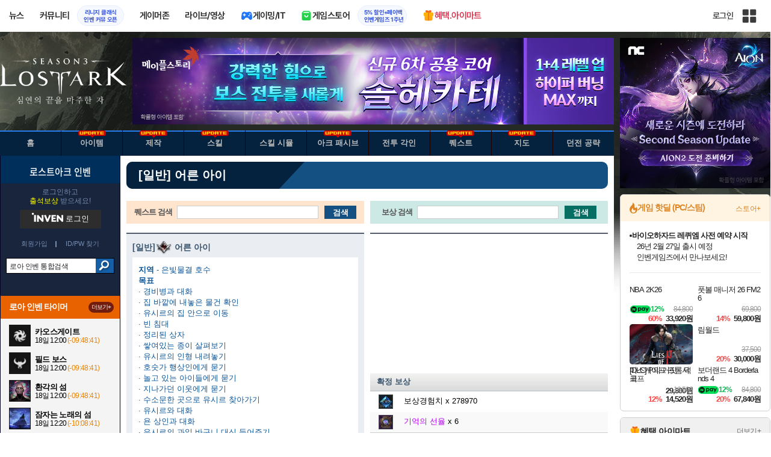

--- FILE ---
content_type: text/html; charset=UTF-8
request_url: https://lostark.inven.co.kr/dataninfo/quest/?code=7011107
body_size: 45867
content:
<script type="text/javascript"  src="//anymind360.com/js/15142/ats.js"></script>
<!DOCTYPE html>
<html lang="ko">
<head>
    <meta http-equiv="content-type" content="text/html; charset=utf-8" />
<meta http-equiv="X-UA-Compatible" content="IE=EDGE" />
<meta name="keywords" content="로스트아크,로스트 아크,로아,lostark,RPG,스마일게이트,스마게,MMORPG,MMO,어른 아이 - 퀘스트 DB" />
<meta name="description" content="로아 인벤, 로스트아크, 뉴스, 팁, 소식, 질문과 답변, 스크린샷, 커뮤니티" />
<meta name="naver-site-verification" content="3a508505e9bf09f6b8b7abe782e34f3cc895eb65"/>
<meta name="inven-site" content="lostark"/>
<meta name="inven-sitename" content="로스트아크"/>
<meta property="og:title" content="어른 아이 - 퀘스트 DB - 로스트아크 인벤" />
<meta property="og:type" content="website" />
<meta property="og:description" content="로아 인벤, 로스트아크, 뉴스, 팁, 소식, 질문과 답변, 스크린샷, 커뮤니티" />
<meta id="inven-verification" name="inven-verification" content="lMv47f7i3so25w7FNI87Iw=="/>
<title>어른 아이 - 퀘스트 DB - 로스트아크 인벤</title>
<link rel="stylesheet" type="text/css" href="https://www.inven.co.kr/common/lib/style/dist/quicklink.css?v=1dee7d958aa539aea02b3edd4cd1e426a"/>
<link rel="stylesheet" type="text/css" href="https://www.inven.co.kr/common/lib/style/ad.css?v=012776c0701598d46a2eef00d7d193d1a"/>
<script type="text/javascript"  src="https://www.inven.co.kr/common/lib/js/framework/jquery-1.7.2.min_new.js?v=20130113a"></script>
<script type="text/javascript"  src="https://www.inven.co.kr/common/lib/js/common_new.js?v=bd68b4c5322bea61d1af0ca42dbf8af4"></script>
<script type="text/javascript"  src="https://www.inven.co.kr/common/lib/js/html_new.js"></script>
<script type="text/javascript"  src="https://www.inven.co.kr/common/lib/js/layer.js?v=20220518"></script>
<script type="text/javascript"  src="https://www.inven.co.kr/common/lib/js/xml_new.js?v=200117a"></script>
<script type="text/javascript"  src="https://www.inven.co.kr/common/lib/js/booster.js"></script>
<script type="text/javascript"  src="https://www.inven.co.kr/common/lib/js/browser.js?v=20200615"></script>
<script type="text/javascript"  src="https://www.inven.co.kr/common/lib/js/quicklink.js?v=7bda815c50c418facc1332a6df6cee99"></script>
<script type="text/javascript"  src="https://www.inven.co.kr/common/lib/js/zicf.js?v=51c89a7640575eee7329fcc3e5d3ec0f"></script>
<script type="text/javascript"  src="https://www.inven.co.kr/common/dataninfo/lib/js/tooltip.js?v=20250612a"></script>
<!--[if lte IE 9]><script src="https://www.inven.co.kr/common/lib/js/framework/html5shiv.js"></script><![endif]-->
<script>(function(w,d,s,l,i){w[l]=w[l]||[];w[l].push({'gtm.start':
new Date().getTime(),event:'gtm.js'});var f=d.getElementsByTagName(s)[0],
j=d.createElement(s),dl=l!='dataLayer'?'&l='+l:'';j.async=true;j.src=
'https://www.googletagmanager.com/gtm.js?id='+i+dl;f.parentNode.insertBefore(j,f);
})(window,document,'script','dataLayer','GTM-PXPMBT3V');</script><link rel="stylesheet" type="text/css" href="https://www.inven.co.kr/sitebuilder/lib/style/dist/commu_style.css?v=89acb59218cbafae0361ef05d237b316a"/>
<link rel="stylesheet" type="text/css" href="https://www.inven.co.kr/ibuilder/lib/style/dist/ibuilder_renew.css?v=b0746698cc421a05ad604bb5d8f80d58a"/>
<link rel="stylesheet" type="text/css" href="https://www.inven.co.kr/common/lib/style/event_popup.css?v=20210608aa"/>
<link rel="stylesheet" type="text/css" href="https://www.inven.co.kr/lostark/lib/style/dist/commu_style.css?v=f75ca4f756ef6a939369ed45dc5f78bea"/>
<link rel="stylesheet" type="text/css" href="https://www.inven.co.kr/common/lib/style/framework/swiper-bundle.8.4.6.min.css"/>
<script type="text/javascript"  src="https://www.inven.co.kr/common/lib/js/floatstatic.js?v=20210608a"></script>
<script type="text/javascript"  src="https://www.inven.co.kr/common/lib/js/location.js?v=20210608a"></script>
<script type="text/javascript"  src="https://www.inven.co.kr/lostark/lib/js/common.js?v=220113a"></script>
<script type="text/javascript"  src="https://www.inven.co.kr/common/lib/js/framework/swiper-bundle.8.4.6.min.js"></script>
<script type="text/javascript"  src="https://www.inven.co.kr/common/lib/js/a1mediation.js?v=46641779d557792c15991671e8503f3c"></script>
<script type="text/javascript"  src="https://www.inven.co.kr/common/lib/js/heatmap.js?v=de3a132605348167c4fab9c942f1caf2"></script>
<script type="text/javascript"  src="https://www.inven.co.kr/lostark/lib/js/db_quest.js?v=210715a"></script>
<link rel="stylesheet" type="text/css" href="https://www.inven.co.kr/lostark/lib/style/dist/db_common.css?v=52c4b1aa1f4fdd15135a3681d9ac7ae7a"/>
<link rel="stylesheet" type="text/css" href="https://www.inven.co.kr/lostark/lib/style/db_color.css?v=251222a"/>
<link rel="icon" href="https://static.inven.co.kr/image_2011/favicon_48x48.png?v=2" sizes="48x48">
<link rel="icon" href="https://static.inven.co.kr/image_2011/favicon_192x192.png?v=2" sizes="192x192">	
</head>
<body class="styler-community has-leftmenu has-right pt-sub pt-dataninfo">
    <div id="topslideAd" class="topslideAd"></div>
<script>INVEN.Ad.showTopSky('lostark');</script>

<aside>
    <header role="banner" class="headmenu-full community-header">
        <div class="header-nav">
    <div id="common-headmenu-full">
                    <div class="logo-wrap">
                <a href="http://www.inven.co.kr" class="logo">
                    <svg xmlns="http://www.w3.org/2000/svg" width="92" height="29" viewBox="0 0 92 29" fill="none">
                        <g clip-path="url(#clip0_3178_3122)">
                            <path d="M11.8198 27.5978H6.38672V7.44531H11.8198V27.5978Z" fill="#A80000"/>
                            <path d="M28.8213 7.52807L28.9133 18.6191L18.5361 7.16016L15.0254 8.36867V27.6805H20.1244L20.0324 16.6528L30.4386 28.0168L33.9203 26.7961V7.52807H28.8213Z" fill="#BF0404"/>
                            <path d="M45.9415 19.7058L40.9055 7.14062L35.4941 8.34426L43.622 27.6927H47.8349L55.9967 8.34426L51.043 7.14062L45.9415 19.7058Z" fill="#BF0404"/>
                            <path d="M62.8441 23.4412V19.2334H69.5265V15.3008H62.8441V11.6753H70.2892V7.52832H57.5635V27.6783H70.6984L71.6015 23.4412H62.8441Z" fill="#BF0404"/>
                            <path d="M86.9033 7.52807L86.9953 18.6191L76.6181 7.16016L73.1074 8.36867V27.6805H78.204L78.112 16.6528L88.5206 28.0168L91.9999 26.7961V7.52807H86.9033Z" fill="#BF0404"/>
                            <path d="M5.45734 0.983398H0V6.47531H5.45734V0.983398Z" fill="#FFB700"/>
                        </g>
                        <defs>
                            <clipPath id="clip0_3178_3122">
                                <rect width="92" height="27.0332" fill="white" transform="translate(0 0.983398)"/>
                            </clipPath>
                        </defs>
                    </svg>
                </a>
            </div>
            
        <nav class="menu-wrap">
            <ul class="main-menu-list">
                                                <li>
                                                    <a href="https://www.inven.co.kr/webzine/news/" target="_self" class="main-menu">
                                                                                                                    <span data-title="뉴스" class="link-title">뉴스</span>
                            </a>                        
                                                    <!-- Sub Menu -->
                            <div class="sub-menu-wrap">
                                                                <div class="sub-menu-row">
                                        <ul class="sub-menu-list items-row-3">
                                                                                                <li>
                                                                                                                            <a href="https://www.inven.co.kr/" target="_blank" class="sub-menu">
                                                                                                                                                                                                <span class="commu-img"><img src="https://upload3.inven.co.kr/upload/2025/12/03/bbs/i1505462875.png" alt></span>
                                                                                                                                <span data-title="웹진메인" class="link-title">웹진메인</span>
                                                            </a>                                                        </li>
                                                                                                        <li>
                                                                                                                            <a href="https://www.inven.co.kr/webzine/news/" target="_blank" class="sub-menu">
                                                                                                                                                                                                <span class="commu-img"><img src="https://upload3.inven.co.kr/upload/2025/12/03/bbs/i1422873409.png" alt></span>
                                                                                                                                <span data-title="전체뉴스" class="link-title">전체뉴스</span>
                                                            </a>                                                        </li>
                                                                                                        <li>
                                                                                                                            <a href="https://www.inven.co.kr/webzine/news/?hotnews=1" target="_blank" class="sub-menu">
                                                                                                                                                                                                <span class="commu-img"><img src="https://upload3.inven.co.kr/upload/2025/11/26/bbs/i1939929102.png" alt></span>
                                                                                                                                <span data-title="주요뉴스" class="link-title" style="color:#0185C8;">주요뉴스</span>
                                                            </a>                                                        </li>
                                                                                                        <li>
                                                                                                                            <a href="https://www.inven.co.kr/webzine/news/?sclass=12&platform=gamereview" target="_blank" class="sub-menu">
                                                                                                                                                                                                <span class="commu-img"><img src="https://upload3.inven.co.kr/upload/2025/12/02/bbs/i1439255568.png" alt></span>
                                                                                                                                <span data-title="리뷰" class="link-title" style="color:#0185C8;">리뷰</span>
                                                            </a>                                                        </li>
                                                                                                        <li>
                                                                                                                            <a href="https://www.inven.co.kr/webzine/news/?sclass=11" target="_blank" class="sub-menu">
                                                                                                                                                                                                <span class="commu-img"><img src="https://upload3.inven.co.kr/upload/2025/09/12/bbs/i1820737418.png" alt></span>
                                                                                                                                <span data-title="체험기" class="link-title">체험기</span>
                                                            </a>                                                        </li>
                                                                                                        <li>
                                                                                                                            <a href="https://www.inven.co.kr/webzine/news/?sclass=24" target="_blank" class="sub-menu">
                                                                                                                                                                                                <span class="commu-img"><img src="https://upload3.inven.co.kr/upload/2025/09/12/bbs/i1232519163.png" alt></span>
                                                                                                                                <span data-title="칼럼" class="link-title">칼럼</span>
                                                            </a>                                                        </li>
                                                                                                        <li>
                                                                                                                            <a href="https://www.inven.co.kr/webzine/news/?sclass=25" target="_blank" class="sub-menu">
                                                                                                                                                                                                <span class="commu-img"><img src="https://upload3.inven.co.kr/upload/2025/09/12/bbs/i1663695295.png" alt></span>
                                                                                                                                <span data-title="기획" class="link-title">기획</span>
                                                            </a>                                                        </li>
                                                                                                        <li>
                                                                                                                            <a href="https://www.inven.co.kr/webzine/news/?sclass=17" target="_blank" class="sub-menu">
                                                                                                                                                                                                <span class="commu-img"><img src="https://upload3.inven.co.kr/upload/2025/09/12/bbs/i1614166773.png" alt></span>
                                                                                                                                <span data-title="인터뷰" class="link-title">인터뷰</span>
                                                            </a>                                                        </li>
                                                                                                        <li>
                                                                                                                            <a href="https://www.inven.co.kr/webzine/gameshow/" target="_blank" class="sub-menu">
                                                                                                                                                                                                <span class="commu-img"><img src="https://upload3.inven.co.kr/upload/2025/09/12/bbs/i1784534063.png" alt></span>
                                                                                                                                <span data-title="특별취재" class="link-title">특별취재</span>
                                                            </a>                                                        </li>
                                                                                                        <li>
                                                                                                                            <a href="https://www.inven.co.kr/webzine/news/?hotnews=4" target="_blank" class="sub-menu">
                                                                                                                                                                                                <span class="commu-img"><img src="https://upload3.inven.co.kr/upload/2025/09/12/bbs/i1218243556.png" alt></span>
                                                                                                                                <span data-title="e스포츠" class="link-title">e스포츠</span>
                                                            </a>                                                        </li>
                                                                                                        <li>
                                                                                                                            <a href="https://www.inven.co.kr/webzine/news/?sclass=1" target="_blank" class="sub-menu">
                                                                                                                                                                                                <span class="commu-img"><img src="https://upload3.inven.co.kr/upload/2025/09/12/bbs/i1677472605.png" alt></span>
                                                                                                                                <span data-title="영상" class="link-title">영상</span>
                                                            </a>                                                        </li>
                                                                                                        <li>
                                                                                                                            <a href="https://www.inven.co.kr/webzine/news/?sclass=26" target="_blank" class="sub-menu">
                                                                                                                                                                                                <span class="commu-img"><img src="https://upload3.inven.co.kr/upload/2025/09/12/bbs/i1475938537.png" alt></span>
                                                                                                                                <span data-title="순위분석" class="link-title">순위분석</span>
                                                            </a>                                                        </li>
                                                                                                        <li>
                                                                                                                            <a href="https://www.inven.co.kr/webzine/news/?sclass=32" target="_blank" class="sub-menu">
                                                                                                                                                                                                <span class="commu-img"><img src="https://upload3.inven.co.kr/upload/2025/09/12/bbs/i1214362243.png" alt></span>
                                                                                                                                <span data-title="포토" class="link-title">포토</span>
                                                            </a>                                                        </li>
                                                                                                        <li>
                                                                                                                            <a href="https://www.inven.co.kr/webzine/news/?sclass=12&site=it&iskin=webzine" target="_blank" class="sub-menu">
                                                                                                                                                                                                <span class="commu-img"><img src="https://upload3.inven.co.kr/upload/2025/09/12/bbs/i1792559446.png" alt></span>
                                                                                                                                <span data-title="HW리뷰" class="link-title">HW리뷰</span>
                                                            </a>                                                        </li>
                                                                                        </ul>
                                    </div>
                                                            </div>
                                                            </li>
                                                <li>
                                                    <div class="main-menu">
                                                                                                                    <span data-title="커뮤니티" class="link-title">커뮤니티</span>
                            </div>                                                            <a href="https://lineageclassic.inven.co.kr/" target="_blank" class="promotion-wrap" style="border-color:#E6EEFE;background-color:#F5F9FF;">
                                                                                                    <span data-title="리니지 클래식인벤 커뮤 오픈" class="promo-txt" style="color:#1E3DD7;">리니지 클래식<br>인벤 커뮤 오픈</span>
                                </a>
                                                    <!-- Sub Menu -->
                            <div class="sub-menu-wrap">
                                                                    <div class="sub-menu-row">
                                            <span class="sub-menu-cate">
                                                                                                    <span class="cate-group">주요 커뮤니티</span>
                                                                                                                                                    <img src="https://upload3.inven.co.kr/upload/2025/08/08/bbs/i1286048448.png" alt>
                                                                                            </span>
                                            <ul class="sub-menu-list items-row-3">
                                                                                                    <li>
                                                                                                                            <a href="https://lineageclassic.inven.co.kr/" target="_blank" class="sub-menu">
                                                                                                                                                                                        <span class="commu-img"><img src="https://upload3.inven.co.kr/upload/2026/01/08/bbs/i1722910142.jpg" alt></span>
                                                                                                                            <span data-title="리니지 클래식" class="link-title">리니지 클래식</span>
                                                            </a>                                                        </li>
                                                                                                            <li>
                                                                                                                            <a href="https://aion2.inven.co.kr/" target="_blank" class="sub-menu">
                                                                                                                                                                                        <span class="commu-img"><img src="https://upload3.inven.co.kr/upload/2025/09/12/bbs/i1352248969.png" alt></span>
                                                                                                                            <span data-title="아이온2" class="link-title">아이온2</span>
                                                            </a>                                                        </li>
                                                                                                            <li>
                                                                                                                            <a href="https://arcraiders.inven.co.kr/" target="_blank" class="sub-menu">
                                                                                                                                                                                        <span class="commu-img"><img src="https://upload3.inven.co.kr/upload/2025/10/17/bbs/i1838681717.gif" alt></span>
                                                                                                                            <span data-title="아크 레이더스" class="link-title">아크 레이더스</span>
                                                            </a>                                                        </li>
                                                                                                            <li>
                                                                                                                            <a href="https://lostark.inven.co.kr" target="_blank" class="sub-menu">
                                                                                                                                                                                        <span class="commu-img"><img src="https://upload3.inven.co.kr/upload/2025/09/12/bbs/i1820537175.png" alt></span>
                                                                                                                            <span data-title="로스트아크" class="link-title">로스트아크</span>
                                                            </a>                                                        </li>
                                                                                                            <li>
                                                                                                                            <a href="https://maple.inven.co.kr" target="_blank" class="sub-menu">
                                                                                                                                                                                        <span class="commu-img"><img src="https://upload3.inven.co.kr/upload/2025/09/12/bbs/i1406573427.png" alt></span>
                                                                                                                            <span data-title="메이플스토리" class="link-title">메이플스토리</span>
                                                            </a>                                                        </li>
                                                                                                            <li>
                                                                                                                            <a href="https://fconline.inven.co.kr/" target="_blank" class="sub-menu">
                                                                                                                                                                                        <span class="commu-img"><img src="https://upload3.inven.co.kr/upload/2025/09/12/bbs/i1864285581.png" alt></span>
                                                                                                                            <span data-title="FC온라인" class="link-title">FC온라인</span>
                                                            </a>                                                        </li>
                                                                                                            <li>
                                                                                                                            <a href="https://wow.inven.co.kr/" target="_blank" class="sub-menu">
                                                                                                                                                                                        <span class="commu-img"><img src="https://upload3.inven.co.kr/upload/2026/01/08/bbs/i1323658423.jpg" alt></span>
                                                                                                                            <span data-title="WoW" class="link-title">WoW</span>
                                                            </a>                                                        </li>
                                                                                                            <li>
                                                                                                                            <a href="https://dia4.inven.co.kr/" target="_blank" class="sub-menu">
                                                                                                                                                                                        <span class="commu-img"><img src="https://upload3.inven.co.kr/upload/2025/12/16/bbs/i1879466820.jpg" alt></span>
                                                                                                                            <span data-title="디아블로4" class="link-title">디아블로4</span>
                                                            </a>                                                        </li>
                                                                                                            <li>
                                                                                                                            <a href="https://dia2.inven.co.kr/" target="_blank" class="sub-menu">
                                                                                                                                                                                        <span class="commu-img"><img src="https://upload3.inven.co.kr/upload/2026/01/08/bbs/i1808491387.jpg" alt></span>
                                                                                                                            <span data-title="디아블로2" class="link-title">디아블로2</span>
                                                            </a>                                                        </li>
                                                                                                            <li>
                                                                                                                            <a href="https://lol.inven.co.kr/" target="_blank" class="sub-menu">
                                                                                                                                                                                        <span class="commu-img"><img src="https://upload3.inven.co.kr/upload/2025/09/12/bbs/i1655327289.png" alt></span>
                                                                                                                            <span data-title="LoL" class="link-title">LoL</span>
                                                            </a>                                                        </li>
                                                                                                            <li>
                                                                                                                            <a href="https://lineagem.inven.co.kr" target="_blank" class="sub-menu">
                                                                                                                                                                                        <span class="commu-img"><img src="https://upload3.inven.co.kr/upload/2025/09/12/bbs/i1210350798.png" alt></span>
                                                                                                                            <span data-title="리니지M" class="link-title">리니지M</span>
                                                            </a>                                                        </li>
                                                                                                            <li>
                                                                                                                            <a href="https://black.inven.co.kr" target="_blank" class="sub-menu">
                                                                                                                                                                                        <span class="commu-img"><img src="https://upload3.inven.co.kr/upload/2025/09/12/bbs/i1806485993.png" alt></span>
                                                                                                                            <span data-title="검은사막" class="link-title">검은사막</span>
                                                            </a>                                                        </li>
                                                                                                </ul>
                                        </div>
                                                                        <div class="sub-menu-row">
                                            <span class="sub-menu-cate">
                                                                                                    <span class="cate-group">주요 팟벤</span>
                                                                                                                                                    <img src="https://upload3.inven.co.kr/upload/2025/08/08/bbs/i1919277283.png" alt>
                                                                                            </span>
                                            <ul class="sub-menu-list items-row-3">
                                                                                                    <li>
                                                                                                                            <a href="https://party.inven.co.kr/" target="_blank" class="sub-menu">
                                                                                                                                                                                        <span class="commu-img"><img src="https://upload3.inven.co.kr/upload/2025/09/12/bbs/i1908341326.png" alt></span>
                                                                                                                            <span data-title="팟벤 홈" class="link-title">팟벤 홈</span>
                                                            </a>                                                        </li>
                                                                                                            <li>
                                                                                                                            <a href="https://party.inven.co.kr/chzzk" target="_blank" class="sub-menu">
                                                                                                                                                                                        <span class="commu-img"><img src="https://upload3.inven.co.kr/upload/2025/09/12/bbs/i1139529950.png" alt></span>
                                                                                                                            <span data-title="치지직" class="link-title">치지직</span>
                                                            </a>                                                        </li>
                                                                                                            <li>
                                                                                                                            <a href="https://party.inven.co.kr/newgame" target="_blank" class="sub-menu">
                                                                                                                                                                                        <span class="commu-img"><img src="https://upload3.inven.co.kr/upload/2025/09/12/bbs/i1614661173.png" alt></span>
                                                                                                                            <span data-title="해외게임정보" class="link-title">해외게임정보</span>
                                                            </a>                                                        </li>
                                                                                                            <li>
                                                                                                                            <a href="https://party.inven.co.kr/car" target="_blank" class="sub-menu">
                                                                                                                                                                                        <span class="commu-img"><img src="https://upload3.inven.co.kr/upload/2025/09/12/bbs/i1591513674.png" alt></span>
                                                                                                                            <span data-title="차벤" class="link-title">차벤</span>
                                                            </a>                                                        </li>
                                                                                                            <li>
                                                                                                                            <a href="https://party.inven.co.kr/travel" target="_blank" class="sub-menu">
                                                                                                                                                                                        <span class="commu-img"><img src="https://upload3.inven.co.kr/upload/2025/09/12/bbs/i1120472931.png" alt></span>
                                                                                                                            <span data-title="여행" class="link-title">여행</span>
                                                            </a>                                                        </li>
                                                                                                            <li>
                                                                                                                            <a href="https://party.inven.co.kr/girlgroup" target="_blank" class="sub-menu">
                                                                                                                                                                                        <span class="commu-img"><img src="https://upload3.inven.co.kr/upload/2025/09/12/bbs/i1327979088.png" alt></span>
                                                                                                                            <span data-title="걸그룹" class="link-title">걸그룹</span>
                                                            </a>                                                        </li>
                                                                                                            <li>
                                                                                                                            <a href="https://party.inven.co.kr/wherewindsmeet" target="_blank" class="sub-menu">
                                                                                                                                                                                        <span class="commu-img"><img src="https://upload3.inven.co.kr/upload/2026/01/13/bbs/i1864856021.jpg" alt></span>
                                                                                                                            <span data-title="연운" class="link-title">연운</span>
                                                            </a>                                                        </li>
                                                                                                            <li>
                                                                                                                            <a href="https://party.inven.co.kr/fm" target="_blank" class="sub-menu">
                                                                                                                                                                                        <span class="commu-img"><img src="https://upload3.inven.co.kr/upload/2026/01/13/bbs/i1971569824.jpg" alt></span>
                                                                                                                            <span data-title="풋볼 매니저" class="link-title">풋볼 매니저</span>
                                                            </a>                                                        </li>
                                                                                                            <li>
                                                                                                                            <a href="https://party.inven.co.kr/vrising" target="_self" class="sub-menu">
                                                                                                                                                                                        <span class="commu-img"><img src="https://upload3.inven.co.kr/upload/2026/01/13/bbs/i1566352919.jpg" alt></span>
                                                                                                                            <span data-title="V라이징" class="link-title">V라이징</span>
                                                            </a>                                                        </li>
                                                                                                </ul>
                                        </div>
                                                            </div>
                                                            </li>
                                                <li>
                                                    <a href="https://www.inven.co.kr/webzine/zone/gamer/" target="_self" class="main-menu">
                                                                                                                    <span data-title="게이머존" class="link-title">게이머존</span>
                            </a>                        
                                                            </li>
                                                <li>
                                                    <a href="https://www.inven.co.kr/webzine/live/" target="_self" class="main-menu">
                                                                                                                    <span data-title="라이브/영상" class="link-title">라이브/영상</span>
                            </a>                        
                                                            </li>
                                                <li>
                                                    <a href="https://it.inven.co.kr/" target="_self" class="main-menu ic-type">
                                                                                                                        <img src="https://upload3.inven.co.kr/upload/2025/09/11/bbs/i1559195818.png" alt>
                                                                <span data-title="게이밍/IT" class="link-title">게이밍/IT</span>
                            </a>                        
                                                    <!-- Sub Menu -->
                            <div class="sub-menu-wrap">
                                                                <div class="sub-menu-row">
                                        <ul class="sub-menu-list items-row-1">
                                                                                                <li>
                                                                                                                            <a href="https://it.inven.co.kr/" target="_blank" class="sub-menu">
                                                                                                                                                                                                <span class="commu-img"><img src="https://upload3.inven.co.kr/upload/2025/09/12/bbs/i1331926898.png" alt></span>
                                                                                                                                <span data-title="IT 인벤" class="link-title">IT 인벤</span>
                                                            </a>                                                        </li>
                                                                                                        <li>
                                                                                                                            <a href="https://omen.inven.co.kr/" target="_blank" class="sub-menu">
                                                                                                                                                                                                <span class="commu-img"><img src="https://upload3.inven.co.kr/upload/2025/09/12/bbs/i1857442427.png" alt></span>
                                                                                                                                <span data-title="HP OMEN" class="link-title">HP OMEN</span>
                                                            </a>                                                        </li>
                                                                                                        <li>
                                                                                                                            <a href="https://legion.inven.co.kr/" target="_blank" class="sub-menu">
                                                                                                                                                                                                <span class="commu-img"><img src="https://upload3.inven.co.kr/upload/2025/09/12/bbs/i1309419522.png" alt></span>
                                                                                                                                <span data-title="레노버 리전" class="link-title">레노버 리전</span>
                                                            </a>                                                        </li>
                                                                                        </ul>
                                    </div>
                                                            </div>
                                                            </li>
                                                <li>
                                                    <a href="https://www.inven.co.kr/webzine/invengames/" target="_self" class="main-menu ic-type">
                                                                                                                        <img src="https://upload3.inven.co.kr/upload/2025/08/08/bbs/i1568416619.png" alt>
                                                                <span data-title="게임스토어" class="link-title">게임스토어</span>
                            </a>                                                            <a href="https://www.inven.co.kr/event/invengames/anniversary/1st/" target="_blank" class="promotion-wrap" style="border-color:#E6EEFE;background-color:#F5F9FF;">
                                                                                                    <span data-title="5% 할인+페이백인벤게임즈 1주년" class="promo-txt" style="color:#1E3DD7;">5% 할인+페이백<br>인벤게임즈 1주년</span>
                                </a>
                                                            </li>
                                                <li>
                                                    <a href="https://imart.inven.co.kr" target="_self" class="main-menu ic-type">
                                                                                                                        <img src="https://upload3.inven.co.kr/upload/2025/08/08/bbs/i1371067590.png" alt>
                                                                <span data-title="혜택.아이마트" class="link-title" style="color:#D83049;">혜택.아이마트</span>
                            </a>                        
                                                            </li>
                        </ul>
        </nav>
        
        <div class="util-wrap">
                            <div class="logout-wrap">
                    <button type="button" class="btn-login" onclick="login();">로그인</button>
                                            <a href="https://m.inven.co.kr/lostark" class="btn-device-toggle" target="_self" title="모바일 인벤">
                            <span class="is-blind">모바일 전환 버튼</span>
                        </a>
                                    </div>
                        
            <button class="btn-all" title="인벤 전체 사이트맵" id="header-sitemap-btn" onclick="INVEN.quickLink.toggle();" data-heatmap-group="module" data-heatmap-group-target="self">
                <span class="is-blind">인벤 전체 사이트맵</span>
            </button>
        </div>
    </div>

    <script>
        document.addEventListener("DOMContentLoaded", function(){
            const HeaderElement = document.querySelector('header.headmenu-full');

            // show submenu on hover
            const menuItems = document.querySelectorAll('#common-headmenu-full .main-menu-list > li');
            let currentOpenMenu = null;

            // user profile
            const btnUserInfo = document.querySelector('#header-userinfo');
            const userInfoPopup = document.querySelector('.user-info-popup');

            // bookmark
            const btnBookmark = document.querySelector('#header-bookmark');
            const bookmarkIndexClass = 'bookmark-index';

            // scroll and bookmark
            let isHeaderScrolled = false;
            let isBookmarkIndexed = false; // flag
            let scrollTimer = null;
            
            if (menuItems.length > 0) {
                menuItems.forEach(item => {
                    const subMenu = item.querySelector('.sub-menu-wrap');
                    if (!subMenu) return;
                    let menuTimeoutId = null;
                    let isOpen = false;
                    item.addEventListener('mouseenter', function () {
                        if (currentOpenMenu && currentOpenMenu !== item) {
                            const prevSubMenu = currentOpenMenu.querySelector('.sub-menu-wrap');
                            if (prevSubMenu) {
                                prevSubMenu.classList.remove('on');
                            }
                        }
                        if (menuTimeoutId) {
                            clearTimeout(menuTimeoutId);
                            menuTimeoutId = null;
                        }
                        if (!isOpen) {
                            subMenu.classList.add('on');
                            isOpen = true;
                            currentOpenMenu = item;
                        }
                    });
                    
                    item.addEventListener('mouseleave', function () {
                        if (isOpen && !menuTimeoutId) {
                            menuTimeoutId = setTimeout(() => {
                                subMenu.classList.remove('on');
                                isOpen = false;
                                if (currentOpenMenu === item) {
                                    currentOpenMenu = null; // 현재 열린 메뉴 해제
                                }
                                menuTimeoutId = null;
                            }, 200);
                        }
                    });
                });
            }

            const profilePopup = () => {
                btnUserInfo.classList.toggle('on');
                userInfoPopup.classList.toggle('on');
                // bookmark popup close
                const bookmark = document.getElementById('invenBookmark');
                const bookmarkAdder = document.getElementById('invenBookmarkForm');
                const webzineProfileBookmark = document.getElementById('login-bookmark'); // webzine 기존 프로필 영역

                if (bookmark?.style.display === 'inline') {
                    bookmark.style.display = 'none';
                    if (bookmark.classList.contains(bookmarkIndexClass)) {
                        bookmark.classList.remove(bookmarkIndexClass);
                    }
                }
                if (bookmarkAdder) {
                    bookmarkAdder.remove();
                }
                if (webzineProfileBookmark?.classList.contains('on')) {
                    webzineProfileBookmark.classList.remove('on');
                }
            };

            // profile on click
            if (btnUserInfo && userInfoPopup) {
                btnUserInfo.addEventListener('click', function(e) {
                    profilePopup();
                });
            }

            // bookmark on click
            if (btnBookmark) {
                btnBookmark.addEventListener('click', function(e) {
                    INVEN.invenBookmark.openBookmark(btnBookmark, 'w-193', 's+6', true);
                    if (btnUserInfo.classList.contains('on')) {
                        btnUserInfo.classList.remove('on');
                        userInfoPopup.classList.remove('on');
                    } else {
                        isBookmarkIndexed = false;
                    }
                });
            }

            // scroll event for header and bookmark
            window.addEventListener('scroll', () => {
                if (scrollTimer) return;

                scrollTimer = setTimeout(() => {
                    const bookmarkPopup = document.querySelector('#invenBookmark');
                    if (btnUserInfo && userInfoPopup && btnUserInfo.classList.contains('on')) {
                        profilePopup();
                    }

                    // 헤더 box-shadow 클래스
                    const isScrolled = window.scrollY > 0;
                    if (HeaderElement && isScrolled !== isHeaderScrolled) {
                        HeaderElement.classList.toggle('scrolled', isScrolled);
                        isHeaderScrolled = isScrolled;
                    }

                    // 북마크 z-index
                    const showBookmark = bookmarkPopup && bookmarkPopup.style.display === 'inline';
                    if (!showBookmark) {
                        if (isBookmarkIndexed) {
                            isBookmarkIndexed = false;
                        }
                        scrollTimer = null;
                        return;
                    }

                    const shouldAddIndex = isScrolled && showBookmark;
                    if (shouldAddIndex !== isBookmarkIndexed) {
                        if (shouldAddIndex) {
                            bookmarkPopup.classList.add(bookmarkIndexClass);
                            isBookmarkIndexed = true;
                        } else {
                            bookmarkPopup.classList.remove(bookmarkIndexClass);
                            isBookmarkIndexed = false;
                        }
                    }
                    scrollTimer = null;
                }, 16);
            });

            /**
             * header menu click tracking
             */
            (() => {
                const site = document.querySelector('meta[name="inven-site"]')?.content ?? null;
                const mainMenuList = document.querySelector('#common-headmenu-full ul.main-menu-list');

                if (!mainMenuList?.children.length) return;

                const getMenuType = (link) => {
                    const classList = link.classList;
                    return classList.contains('main-menu') ? 'main' :
                           classList.contains('sub-menu') ? 'sub' :
                           classList.contains('promotion-wrap') ? 'promotion' :
                           classList.contains('cate-group') ? 'group' : 'other';
                };

                const extractMenuData = (link) => {
                    const parentMainLi = link.closest('.main-menu-list > li');
                    
                    // Parent main menu (group or sub)
                    const parentMain = link.classList.contains('main-menu') ? null : (() => {
                        const parentMainElement = parentMainLi?.querySelector('.main-menu');
                        const isParentImgType = parentMainElement?.classList.contains('img-type');
                        return {
                            type: isParentImgType ? 'image' : 'text',
                            value: isParentImgType ? parentMainElement?.querySelector('img')?.src ?? null : parentMainElement?.querySelector('.link-title')?.getAttribute('data-title') ?? null
                        };
                    })();
                    // parent group menu (only for sub-menu)
                    const parentGroup = link.classList.contains('cate-group') ? null : link.closest('.sub-menu-row')?.querySelector('.cate-group')?.getAttribute('data-title') ?? null;

                    // click target type (text or image)
                    const isImgType = link.classList.contains('main-menu') && link.classList.contains('img-type');
                    const imgSrc = isImgType && link.querySelector('img')?.src;
                    const imgFileName = imgSrc ? imgSrc.split('/').pop().split('.')[0] : 'empty';
                    const menuType = getMenuType(link);

                    return {
                        site,
                        menuType: menuType,
                        target: {
                            type: isImgType ? 'image' : 'text',
                            value: isImgType ? imgFileName : (link.querySelector('[data-title]')?.getAttribute('data-title') || link.textContent?.trim() || 'empty')
                        },
                        mainImageSrc: menuType === 'main' && isImgType ? imgSrc : '',
                        parentMain,
                        parentGroup
                    };
                };

                const generateHash = async (data, secretKey) => {
                    const encoder = new TextEncoder();
                    const dataBuffer = encoder.encode(data + secretKey);
                    const hashBuffer = await crypto.subtle.digest('SHA-256', dataBuffer);
                    const hashArray = Array.from(new Uint8Array(hashBuffer));
                    return hashArray.map(b => b.toString(16).padStart(2, '0')).join('');
                };

                const trackMenuClick = async (data) => {
                    try {
                        // console.log(data);
                        const encodeData = btoa(encodeURIComponent(JSON.stringify(data)));
                        let timestamp;
                        try {
                            if (typeof Intl !== 'undefined' && Intl.DateTimeFormat) {
                                const kstTime = new Date().toLocaleString("en-US", {timeZone: "Asia/Seoul"});
                                timestamp = new Date(kstTime).getTime();
                            } else {
                                throw new Error('Intl API not supported');
                            }
                        } catch (e) {
                            timestamp = Date.now();
                        }

                        const url = 'https://www.inven.co.kr/api/header_tracking/interaction.php';
                        const payload = JSON.stringify({
                            timestamp: timestamp,
                            hash: await generateHash(encodeData, 'e1a8b1f24c5d3a6e7f1a2b3c4d5e6f7a'),
                            data: encodeData,
                        });


                        if (!!navigator.sendBeacon && typeof navigator.sendBeacon === 'function') {
                            navigator.sendBeacon(url, payload);
                        } else {
                            await fetch(url, { method: 'POST', headers: {'Content-Type': 'text/plain'}, body: payload});
                        }
                    } catch (error) {
                        console.warn('Tracking failed:', error);
                    }
                };

                mainMenuList.addEventListener('click', async (event) => {
                    const link = event.target.closest('a[href]');
                    if (!link) return;

                    const menuData = extractMenuData(link);
                    await trackMenuClick(menuData);
                });
            })();
        });
</script>

        </div>
    </header>
</aside>
    <div id="lostarkBody" style="background: url('https://upload3.inven.co.kr/upload/2026/01/06/bbs/i1321345533.png') no-repeat top center;" class="bg-min-width">
                <section class="ad-both-side" id="ad-both-side">
            <script>
                document.addEventListener('DOMContentLoaded', function() {
                    if (typeof window.commuAdSideSticky == 'function') {
                        commuAdSideSticky($('.ad-both-side'), 'lostark');
                    }
                });
            </script>
        </section>
                <div class="commu-wrap">
			<section class="commu-content ad-layout">
                                <header>
                                        <h1 class="has-logo-image">
                        <a href="https://lostark.inven.co.kr/">
                                                        <img src="https://upload3.inven.co.kr/upload/2025/12/09/bbs/i1884907671.png" alt="로스트아크 인벤">
                                                    </a>
                    </h1>
                                        		           <style>body.styler-webzine.has-leftmenu .commu-content>article>.sh-wrap {padding-left:200px;}</style>
		           <div class="sh-wrap" style="float:right;">
			           			                    <div class="ad-header">
				                    <script type="text/javascript">INVEN.Ad.showTop800('lostark','ad-header');</script>
			                    </div>
			            		           </div>
                                    </header>
                <nav id="commu-nav" >
        <ul class="menu-list">
                <li class="system">
                            <a href="https://lostark.inven.co.kr/" target="_self">
                                                            <span class="text">홈</span>
                </a>
                                    </li>
                <li class="system">
                            <a href="https://lostark.inven.co.kr/dataninfo/item/" target="_self">
                                        <svg viewBox="0 0 46 12" class="svg update">
    <path class="path" d="M43,0H3C1.343,0,0,1.344,0,3v2.941c0,1.657,1.343,3,3,3h17.255L23.313,12l3.059-3.059H43c1.657,0,3-1.344,3-3V3C46,1.344,44.657,0,43,0z"></path>
    <g>
        <path class="text_path" d="M8.607,1.833v5h-6v-5h2v4h2v-4H8.607z"></path>
        <path class="text_path" d="M15.407,1.833v3h-4v2h-2v-5H15.407z M13.407,3.833v-1h-2v1H13.407z"></path>
        <path class="text_path" d="M21.207,2.833h1v3h-1v1h-5v-5h5V2.833z M20.207,2.833h-2v3h2V2.833z"></path>
        <path class="text_path" d="M29.008,1.833v5h-2v-2h-2v2h-2v-5H29.008z M27.008,3.833v-1h-2v1H27.008z"></path>
        <path class="text_path" d="M35.807,1.833v1h-2v4h-2v-4h-2v-1H35.807z"></path>
        <path class="text_path" d="M42.607,1.833v1h-4v1h4v1h-4v1h4v1h-6v-5H42.607z"></path>
    </g>
</svg>                    <span class="text">아이템</span>
                </a>
                                    </li>
                <li class="system">
                            <a href="https://lostark.inven.co.kr/dataninfo/craft/" target="_self">
                                        <svg viewBox="0 0 46 12" class="svg update">
    <path class="path" d="M43,0H3C1.343,0,0,1.344,0,3v2.941c0,1.657,1.343,3,3,3h17.255L23.313,12l3.059-3.059H43c1.657,0,3-1.344,3-3V3C46,1.344,44.657,0,43,0z"></path>
    <g>
        <path class="text_path" d="M8.607,1.833v5h-6v-5h2v4h2v-4H8.607z"></path>
        <path class="text_path" d="M15.407,1.833v3h-4v2h-2v-5H15.407z M13.407,3.833v-1h-2v1H13.407z"></path>
        <path class="text_path" d="M21.207,2.833h1v3h-1v1h-5v-5h5V2.833z M20.207,2.833h-2v3h2V2.833z"></path>
        <path class="text_path" d="M29.008,1.833v5h-2v-2h-2v2h-2v-5H29.008z M27.008,3.833v-1h-2v1H27.008z"></path>
        <path class="text_path" d="M35.807,1.833v1h-2v4h-2v-4h-2v-1H35.807z"></path>
        <path class="text_path" d="M42.607,1.833v1h-4v1h4v1h-4v1h4v1h-6v-5H42.607z"></path>
    </g>
</svg>                    <span class="text">제작</span>
                </a>
                                    </li>
                <li class="system">
                            <a href="https://lostark.inven.co.kr/dataninfo/skill/" target="_self">
                                        <svg viewBox="0 0 46 12" class="svg update">
    <path class="path" d="M43,0H3C1.343,0,0,1.344,0,3v2.941c0,1.657,1.343,3,3,3h17.255L23.313,12l3.059-3.059H43c1.657,0,3-1.344,3-3V3C46,1.344,44.657,0,43,0z"></path>
    <g>
        <path class="text_path" d="M8.607,1.833v5h-6v-5h2v4h2v-4H8.607z"></path>
        <path class="text_path" d="M15.407,1.833v3h-4v2h-2v-5H15.407z M13.407,3.833v-1h-2v1H13.407z"></path>
        <path class="text_path" d="M21.207,2.833h1v3h-1v1h-5v-5h5V2.833z M20.207,2.833h-2v3h2V2.833z"></path>
        <path class="text_path" d="M29.008,1.833v5h-2v-2h-2v2h-2v-5H29.008z M27.008,3.833v-1h-2v1H27.008z"></path>
        <path class="text_path" d="M35.807,1.833v1h-2v4h-2v-4h-2v-1H35.807z"></path>
        <path class="text_path" d="M42.607,1.833v1h-4v1h4v1h-4v1h4v1h-6v-5H42.607z"></path>
    </g>
</svg>                    <span class="text">스킬</span>
                </a>
                                    </li>
                <li class="system">
                            <a href="https://lostark.inven.co.kr/dataninfo/simulator/" target="_self">
                                                            <span class="text">스킬 시뮬</span>
                </a>
                                    </li>
                <li class="system">
                            <a href="https://lostark.inven.co.kr/dataninfo/arkpassive/" target="_self">
                                        <svg viewBox="0 0 46 12" class="svg update">
    <path class="path" d="M43,0H3C1.343,0,0,1.344,0,3v2.941c0,1.657,1.343,3,3,3h17.255L23.313,12l3.059-3.059H43c1.657,0,3-1.344,3-3V3C46,1.344,44.657,0,43,0z"></path>
    <g>
        <path class="text_path" d="M8.607,1.833v5h-6v-5h2v4h2v-4H8.607z"></path>
        <path class="text_path" d="M15.407,1.833v3h-4v2h-2v-5H15.407z M13.407,3.833v-1h-2v1H13.407z"></path>
        <path class="text_path" d="M21.207,2.833h1v3h-1v1h-5v-5h5V2.833z M20.207,2.833h-2v3h2V2.833z"></path>
        <path class="text_path" d="M29.008,1.833v5h-2v-2h-2v2h-2v-5H29.008z M27.008,3.833v-1h-2v1H27.008z"></path>
        <path class="text_path" d="M35.807,1.833v1h-2v4h-2v-4h-2v-1H35.807z"></path>
        <path class="text_path" d="M42.607,1.833v1h-4v1h4v1h-4v1h4v1h-6v-5H42.607z"></path>
    </g>
</svg>                    <span class="text">아크 패시브</span>
                </a>
                                    </li>
                <li class="system">
                            <a href="https://lostark.inven.co.kr/dataninfo/engrave/" target="_self">
                                                            <span class="text">전투 각인</span>
                </a>
                                    </li>
                <li class="system">
                            <a href="https://lostark.inven.co.kr/dataninfo/quest/" target="_self">
                                        <svg viewBox="0 0 46 12" class="svg update">
    <path class="path" d="M43,0H3C1.343,0,0,1.344,0,3v2.941c0,1.657,1.343,3,3,3h17.255L23.313,12l3.059-3.059H43c1.657,0,3-1.344,3-3V3C46,1.344,44.657,0,43,0z"></path>
    <g>
        <path class="text_path" d="M8.607,1.833v5h-6v-5h2v4h2v-4H8.607z"></path>
        <path class="text_path" d="M15.407,1.833v3h-4v2h-2v-5H15.407z M13.407,3.833v-1h-2v1H13.407z"></path>
        <path class="text_path" d="M21.207,2.833h1v3h-1v1h-5v-5h5V2.833z M20.207,2.833h-2v3h2V2.833z"></path>
        <path class="text_path" d="M29.008,1.833v5h-2v-2h-2v2h-2v-5H29.008z M27.008,3.833v-1h-2v1H27.008z"></path>
        <path class="text_path" d="M35.807,1.833v1h-2v4h-2v-4h-2v-1H35.807z"></path>
        <path class="text_path" d="M42.607,1.833v1h-4v1h4v1h-4v1h4v1h-6v-5H42.607z"></path>
    </g>
</svg>                    <span class="text">퀘스트</span>
                </a>
                                    </li>
                <li class="system">
                            <a href="https://lostark.inven.co.kr/dataninfo/world/" target="_self">
                                        <svg viewBox="0 0 46 12" class="svg update">
    <path class="path" d="M43,0H3C1.343,0,0,1.344,0,3v2.941c0,1.657,1.343,3,3,3h17.255L23.313,12l3.059-3.059H43c1.657,0,3-1.344,3-3V3C46,1.344,44.657,0,43,0z"></path>
    <g>
        <path class="text_path" d="M8.607,1.833v5h-6v-5h2v4h2v-4H8.607z"></path>
        <path class="text_path" d="M15.407,1.833v3h-4v2h-2v-5H15.407z M13.407,3.833v-1h-2v1H13.407z"></path>
        <path class="text_path" d="M21.207,2.833h1v3h-1v1h-5v-5h5V2.833z M20.207,2.833h-2v3h2V2.833z"></path>
        <path class="text_path" d="M29.008,1.833v5h-2v-2h-2v2h-2v-5H29.008z M27.008,3.833v-1h-2v1H27.008z"></path>
        <path class="text_path" d="M35.807,1.833v1h-2v4h-2v-4h-2v-1H35.807z"></path>
        <path class="text_path" d="M42.607,1.833v1h-4v1h4v1h-4v1h4v1h-6v-5H42.607z"></path>
    </g>
</svg>                    <span class="text">지도</span>
                </a>
                                    </li>
                <li class="system">
                            <a href="https://lostark.inven.co.kr/dataninfo/guide/" target="_self">
                                                            <span class="text">던전 공략</span>
                </a>
                                    </li>
            </ul>
        </nav>


                <article>
                <section class="commu-left">
    <script type="text/javascript"  src="https://www.inven.co.kr/common/lib/js/outlogin.js"></script>

<div class="left-info">
    <h2>
        <a href="https://lostark.inven.co.kr/" title="메인 페이지로 이동">
            로스트아크 인벤        </a>
    </h2>

        <div class="log-out">
        <p>로그인하고<br><span class="color">출석보상</span> 받으세요!</p>
        <a href="#" onclick="login(); return false;" class="login-btn">
            로그인        </a>

                <div>
            <a href="https://member.inven.co.kr/user/pro/join" onclick="return onclickHref(event, window.INVEN.Links.signIn);">회원가입</a>
            <a href="https://member.inven.co.kr/user/scorpio/find/info" onclick="return onclickHref(event, window.INVEN.Links.findIdPw);">ID/PW 찾기</a>
        </div>
            </div>
    </div><div class="search" id="__left-search">
    <form action="https://www.inven.co.kr/search" method="GET">
        <input type="text" name="keyword" placeholder="로아 인벤 통합검색">
        <button type="submit">검색</button>
    </form>
</div>

<script>
(function () {
    var parent = $('#__left-search');
    var form = parent.find('form');
    var site = 'lostark';

    form.on('submit', function (e) {
		e.preventDefault();

        var self = $(this)
        var input = self.find('[name="keyword"]')
        var value = input.val().trim();
        var baseAction = form.attr('action');
	    
        if (!value.length) {
            window.alert('검색어를 입력해주세요.');
            return
        }

        baseAction += '/' + site + '/top/' + encodeURIComponent(value).replace(/%20/g, "+") + '/1';

        window.location.href = baseAction;
    });
})();
</script>
<div class="left-menu">
                    <div class="banner-layout1">
                                            <div class="left-module">
                            <style>
#timerLeftContent{margin-top:17px;}

#timerLeftContent .gentimeBanner {display:flex; flex-flow:row wrap; justify-content: space-between; align-items: center; background:#e86200; padding:10px 10px 10px 14px;}
#timerLeftContent .gentimeBanner p {margin:0;}
#timerLeftContent .gentimeBanner .txt {line-height:14px; font-size:14px; font-weight:bold; color:#fff; letter-spacing: -0.075em; margin-bottom:2px;}
#timerLeftContent .gentimeBanner .more {width: 42px; height: 18px; line-height: 18px; font-size: 10px; color: #fff; letter-spacing: -0.075em; background: #711c0d; border-radius: 10px;}

#timerLeftContent .hotbossPart {width: 100%; overflow: hidden; padding:10px 10px 10px 14px; background-color: #f4f4f4; box-sizing: border-box;}
#timerLeftContent .hotbossPart ul li {width: 100%; overflow: hidden; margin: 10px 0 0 0; display: flex; flex-flow: row wrap; align-items: center;}
#timerLeftContent .hotbossPart ul li:first-of-type {margin-top:0; padding-top:0;}
#timerLeftContent a{cursor: hand;}
#timerLeftContent a:hover {text-decoration: none;}
#timerLeftContent .hotbossPart ul li .icon img {width: 34px; height: 34px; overflow: hidden; border: 1px solid #161616; background-color: #161616;}
#timerLeftContent .hotbossPart ul li .txtBox {width:calc(100% - 39px); padding-left:7px; color: #010101; box-sizing: border-box;}
#timerLeftContent .hotbossPart ul li .npcname {font-size:13px; font-weight: bold; margin:0 0 2px 0; text-align: left; letter-spacing: -0.05em;}
#timerLeftContent .hotbossPart ul li .gentime {font-size: 12px; margin:0; text-align: left; letter-spacing: -0.075em; white-space:nowrap;}
#timerLeftContent .hotbossPart ul li .remind.sos { color: red !important; }
#timerLeftContent .hotbossPart ul li .remind.min3 { color: red !important; }
#timerLeftContent .hotbossPart ul li .remind {font-size:12px; letter-spacing: -0.05em; color: #ea8406;}
</style>
<div id="timerLeftContent">
	<a href = "javascript:LOSTARK.Common.openCommon('https://m.inven.co.kr/lostark/timer');">
	<div class="gentimeBanner">
        <p class="txt">로아 인벤 타이머</p>
		<div class="more">더보기+</div>
	</div>
	<div class="hotbossPart">
		<ul>
							<li class="npc2_1" cc="2026-01-18 12:00">

                    						<span class="icon"><img class="npcicon" src="https://static.inven.co.kr/image_2011/lostark/dataninfo/timer/icon1.png"/></span>
                        <div class="txtBox">
                            <p class="npcname">카오스게이트</p>
                            <p class="gentime" data-datetime="2026-01-18 12:00">18일 12:00 <span class="remind"></span></p>
                        </div>
				
				</li>
                            				<li class="npc3_1" cc="2026-01-18 12:00">

                    						<span class="icon"><img class="npcicon" src="https://static.inven.co.kr/image_2011/lostark/dataninfo/timer/icon2.png"/></span>
                        <div class="txtBox">
                            <p class="npcname">필드 보스</p>
                            <p class="gentime" data-datetime="2026-01-18 12:00">18일 12:00 <span class="remind"></span></p>
                        </div>
				
				</li>
                            				<li class="npc1_5" cc="2026-01-18 12:00">

                    						<span class="icon"><img class="npcicon" src="https://upload2.inven.co.kr/upload/2018/11/23/bbs/i13130685717.png"/></span>
                        <div class="txtBox">
                            <p class="npcname">환각의 섬</p>
                            <p class="gentime" data-datetime="2026-01-18 12:00">18일 12:00 <span class="remind"></span></p>
                        </div>
				
				</li>
                            				<li class="npc1_2" cc="2026-01-18 12:20">

                    						<span class="icon"><img class="npcicon" src="https://upload3.inven.co.kr/upload/2022/01/24/bbs/i8269898808.png"/></span>
                        <div class="txtBox">
                            <p class="npcname">잠자는 노래의 섬</p>
                            <p class="gentime" data-datetime="2026-01-18 12:20">18일 12:20 <span class="remind"></span></p>
                        </div>
				
				</li>
                            				<li class="npc1_13" cc="2026-01-18 12:30">

                    						<span class="icon"><img class="npcicon" src="https://upload3.inven.co.kr/upload/2022/09/07/bbs/i8269871729.png"/></span>
                        <div class="txtBox">
                            <p class="npcname">모코콩 아일랜드</p>
                            <p class="gentime" data-datetime="2026-01-18 12:30">18일 12:30 <span class="remind"></span></p>
                        </div>
				
				</li>
                            				<li class="npc4_10" cc="2026-01-18 13:00">

                    						<span class="icon"><img class="npcicon" src="https://upload2.inven.co.kr/upload/2019/03/14/bbs/i13983102951.jpg"/></span>
                        <div class="txtBox">
                            <p class="npcname">블루홀 섬</p>
                            <p class="gentime" data-datetime="2026-01-18 13:00">18일 13:00 <span class="remind"></span></p>
                        </div>
				
				</li>
                			</ul>
	</div>
	</a>
</div>


<script>

	function trim(str) {
		return str.replace( /(^\s*)|(\s*$)/g, "" );
	}

	/* 시간 자릿수 보정 */
	function fillzero(obj, len) {
	  obj= '000000000000000'+obj;
	  return obj.substring(obj.length-len);
	}

	/* 타이머 */
	function go_time(){
		var now = new Date();
		var hour = now.getHours();
		var min = now.getMinutes();
		var sec = now.getSeconds();
		var time = hour+':'+min+':'+sec;
		var list = $('#timerLeftContent ul > li');
		var bosslist = $('#timerLeftContent .bossList-wrap ul > li');
		var datePattern = /^(20[0-9]{2})\-([0-1][0-9])\-([0-3][0-9]) ([0-2][0-9]):([0-5][0-9])/;

		$.each(list,function(i,val) {
			var me = $(this);
			var tmpGentime = datePattern.exec($.trim(me.find('p.gentime').data('datetime')));
			if (tmpGentime) {
				var gentime = new Date(
						parseInt(tmpGentime[1], 10), // year
						parseInt(tmpGentime[2], 10) - 1, // month
						parseInt(tmpGentime[3], 10), // day
						parseInt(tmpGentime[4], 10), // hour
						parseInt(tmpGentime[5], 10) // minute
					), // 출현 시간
					thistime = new Date().getTime(), // 현재 시간
					thistime = thistime - (thistime % 1000),
					resultTime = gentime.getTime() - thistime,
					txt = '',
					r;

				var msecPerMinute = 1000 * 60;
				var msecPerHour = msecPerMinute * 60;

				var hours = Math.floor(resultTime / msecPerHour);
				r = resultTime - (hours * msecPerHour);

				var minutes = Math.floor(r / msecPerMinute);
				r = r - (minutes * msecPerMinute);

				var seconds = Math.floor(r / 1000);

				if (hours > 0) {
					txt = '-' + fillzero(hours, 2) + ':' + fillzero(minutes, 2) + ':' + fillzero(seconds, 2);
				} else {
					txt = '-' + fillzero(minutes, 2) + ':' + fillzero(seconds, 2);
				}

				if(resultTime < 0) {
					me.find('.remind').addClass('sos').html('(출현중!)');
				} else if (hours == 0 && minutes < 3 && resultTime > 0) {
					me.find('.remind').addClass('min3').html(' (' + txt + ')');
				} else {
					me.find('.remind').html(' (' + txt + ')');
				}
			} else {
				me.find('.remind').html('&nbsp;');
			}
		});
		setTimeout(go_time, 1000);
	}
	go_time();
</script>                        </div>
                                        </div>
        
                <h3 class="" style="">로스트아크 화제 집중</h3>
        <ul class="list">
            <li class="firstMenuItem"><span><a href = "https://www.inven.co.kr/webzine/news/?site=lostark"><span style="font-weight: bold;color: #FFEE90;">정보 · 뉴스 모음</span></a></span></li><li><span><a href = "https://www.inven.co.kr/board/lostark/4820"><span style="color: #FFEE90;">소식 게시판</span></a></span></li><li><span><a href = "https://www.inven.co.kr/board/lostark/4821"><span style="font-weight: bold;color: #FFEE90;">팁과 노하우 게시판</span></a></span></li><li><span><a href = "https://www.inven.co.kr/board/lostark/5403">삭제된 팁과 노하우 게시판</a></span></li><li><span><a href = "https://lostark.inven.co.kr/community/cert/"><span style="font-weight: normal;">인증 게시물 모음</span></a></span></li><li><span><a href = "https://www.inven.co.kr/board/ib/6413?iskin=lostark"><span style="color: #FFEE90;">SOOP 게시판</span></a></span></li><li class="lastMenuItem"><span><a target = "_blank" href = "https://party.inven.co.kr/chzzk"><span style="color: #FFEE90;">치지직 팟벤</span></a></span></li>        </ul>
                <h3 class="" style="">미디어 게시판</h3>
        <ul class="list">
            <li class="firstMenuItem"><span><a href = "https://www.inven.co.kr/board/lostark/5337"><span style="font-weight: normal;color: #FFEE90;">팬아트 카툰 갤러리</span></a></span></li><li><span><a href = "https://www.inven.co.kr/board/lostark/4823"><span style="color: #FFEE90;">스크린샷 갤러리</span></a></span></li><li><span><a href = "https://www.inven.co.kr/board/lostark/4823?category=상시공유"><span style="color: #FFEE90;"><span class="sub-menu-title">└</span> 커마 상시 공유</span></a></span></li><li class="lastMenuItem"><span><a href = "https://www.inven.co.kr/board/lostark/4823?category=AI그림"><span style="color: #FFEE90;"><span class="sub-menu-title">└</span> 로아 AI 그림</span></a></span></li>        </ul>
                <h3 class="" style="">커뮤니티 게시판</h3>
        <ul class="list">
            <li class="firstMenuItem"><span><a href = "https://www.inven.co.kr/board/lostarkmobile/6389?iskin=lostark">로스트아크 모바일 게시판</a></span></li><li><span><a href = "https://www.inven.co.kr/board/lostark/6271"><span style="font-weight: bold;color: #FFEE90;">자유 게시판</span></a></span></li><li><span><a href = "https://www.inven.co.kr/board/lostark/6271?my=chu"><span style="font-weight: bold;color: #FFEE90;"><span class="sub-menu-title">└</span> 10추 모음</span></a></span></li><li><span><a href = "https://www.inven.co.kr/board/lostark/6271?my=chuchu"><span style="font-weight: bold;color: #FFEE90;"><span class="sub-menu-title">└</span> 30추 모음</span></a></span></li><li><span><a href = "https://www.inven.co.kr/board/lostark/4822">질문과 답변 게시판</a></span></li><li class="lastMenuItem"><span><a href = "https://www.inven.co.kr/board/lostark/5355"><span style="font-weight: normal;">서버 사건 사고 게시판</span></a></span></li>        </ul>
                <h3 class="" style="">정보 공유 게시판</h3>
        <ul class="list">
            <li class="firstMenuItem"><span><a href = "https://www.inven.co.kr/board/lostark/5897">스토리 게시판</a></span></li><li><span><a href = "https://www.inven.co.kr/board/lostark/6336">악보 게시판</a></span></li><li><span><a href = "https://www.inven.co.kr/board/lostark/5354">생활 정보 공유 게시판</a></span></li><li><span><a href = "https://www.inven.co.kr/board/lostark/5352"><span style="color: #FFEE90;">PVP 밸런스 토론 게시판</span></a></span></li><li><span><a href = "https://www.inven.co.kr/board/lostark/5353"><span style="color: #FFEE90;">이슈 토론 버그 제보 게시판</span></a></span></li><li class="lastMenuItem"><span><a href = "https://www.inven.co.kr/board/lostark/5410">로스트아크 바란다 게시판</a></span></li>        </ul>
                <h3 class="" style="">홍보 게시판</h3>
        <ul class="list">
            <li class="firstMenuItem"><span><a href = "https://www.inven.co.kr/board/lostark/5320">길드 모집 게시판</a></span></li><li><span><a href = "https://www.inven.co.kr/board/lostark/5335">레이드 파티찾기 게시판</a></span></li><li class="lastMenuItem"><span><a href = "https://www.inven.co.kr/board/lostark/5351">방송 홍보 게시판</a></span></li>        </ul>
                <h3 class="" style="">직업 게시판</h3>
        <ul class="list tablist">
            <li class="firstMenuItem"><span><a href = "https://www.inven.co.kr/board/lostark/5343">디트</a></span></li><li><span><a href = "https://www.inven.co.kr/board/lostark/5339"><span style="font-weight: normal;">워로</span></a></span></li><li><span><a href = "https://www.inven.co.kr/board/lostark/5341">버서</a></span></li><li><span><a href = "https://www.inven.co.kr/board/lostark/5558">홀나</a></span></li><li><span><a href = "https://www.inven.co.kr/board/lostark/5995">슬레</a></span></li><li><span><a href = "https://www.inven.co.kr/board/lostark/6335"><span>발키</span><em class="new1"></em></a></span></li><li><span><a href = "https://www.inven.co.kr/board/lostark/5342">배마</a></span></li><li><span><a href = "https://www.inven.co.kr/board/lostark/5340">인파</a></span></li><li><span><a href = "https://www.inven.co.kr/board/lostark/5344">기공</a></span></li><li><span><a href = "https://www.inven.co.kr/board/lostark/5434">창술</a></span></li><li><span><a href = "https://www.inven.co.kr/board/lostark/5709">스커</a></span></li><li><span><a href = "https://www.inven.co.kr/board/lostark/6155">브커</a></span></li><li><span><a href = "https://www.inven.co.kr/board/lostark/5345">데헌</a></span></li><li><span><a href = "https://www.inven.co.kr/board/lostark/5349">블래</a></span></li><li><span><a href = "https://www.inven.co.kr/board/lostark/5347">호크</a></span></li><li><span><a href = "https://www.inven.co.kr/board/lostark/5631">스카</a></span></li><li><span><a href = "https://www.inven.co.kr/board/lostark/5708">건슬</a></span></li><li><span><a href = "https://www.inven.co.kr/board/lostark/5350">바드</a></span></li><li><span><a href = "https://www.inven.co.kr/board/lostark/5348">섬너</a></span></li><li><span><a href = "https://www.inven.co.kr/board/lostark/5346">알카</a></span></li><li><span><a href = "https://www.inven.co.kr/board/lostark/5770"><span>소서</span><em class="new1"></em></a></span></li><li><span><a href = "https://www.inven.co.kr/board/lostark/5497">블레</a></span></li><li><span><a href = "https://www.inven.co.kr/board/lostark/5498">데모</a></span></li><li><span><a href = "https://www.inven.co.kr/board/lostark/5647">리퍼</a></span></li><li><span><a href = "https://www.inven.co.kr/board/lostark/5996">소울</a></span></li><li><span><a href = "https://www.inven.co.kr/board/lostark/5861"><span>도화</span><em class="new2"></em></a></span></li><li><span><a href = "https://www.inven.co.kr/board/lostark/5862">기상</a></span></li><li><span><a href = "https://www.inven.co.kr/board/lostark/6334"><span>환수</span><em class="new1"></em></a></span></li><li class="lastMenuItem"><span><a href = "https://www.inven.co.kr/board/lostark/6469"><span>가나</span><em class="new1"></em></a></span></li>        </ul>
                <h3 class="" style="">(구) 자료와 정보</h3>
        <ul class="list lostark_server">
            <li class="firstMenuItem"><span><a href = "https://lostark.inven.co.kr/dataninfo/avatar/">아바타</a></span></li><li><span><a href = "https://lostark.inven.co.kr/dataninfo/crew/">선원</a></span></li><li><span><a href = "https://lostark.inven.co.kr/dataninfo/heart/">호감도</a></span></li><li class="lastMenuItem"><span><a href = "https://lostark.inven.co.kr/dataninfo/card/">카드</a></span></li>        </ul>
        <div class="ad-left">
        <script type = "text/javascript">INVEN.Ad.showAdLeft('lostark');</script>
</div>



                <h3 class="" style="">공통 커뮤니티</h3>
        <ul class="list">
            <li class="firstMenuItem"><span><a href = "https://www.inven.co.kr/board/webzine/2097?iskin=lostark">오픈 이슈 갤러리</a></span></li><li><span><a href = "https://hot.inven.co.kr/">오늘의 핫벤</a></span></li><li><span><a href = "https://party.inven.co.kr/">오늘의 팟벤</a></span></li><li><span><a href = "https://www.inven.co.kr/buer"><b>AI 그림 그리기</b></a></span></li><li><span><a href = "https://www.inven.co.kr/board/it/2631?iskin=lostark">PC 견적 게시판</a></span></li><li class="folding"><span><a href = "https://www.inven.co.kr/board/webzine/2898?iskin=lostark">코스프레 갤러리</a></span></li><li class="folding"><span><a href = "https://www.inven.co.kr/board/webzine/3499?iskin=lostark">(19)무인도는 첨이지?</a></span></li><li class="folding"><span><a href = "https://www.inven.co.kr/board/it/2417?category=%EC%A3%BC%EB%B3%80%EA%B8%B0%EA%B8%B0">게이밍 주변기기</a></span></li><li class="folding"><span><a href = "https://www.inven.co.kr/board/webzine/3715?iskin=lostark">지름/개봉 갤러리</a></span></li><li class="folding"><span><a href = "https://www.inven.co.kr/board/webzine/1565?iskin=lostark">게이머 토론장</a></span></li><li class="folding"><span><a href = "https://www.inven.co.kr/board/webzine/1288?iskin=lostark">게임 추천/소감</a></span></li><li class="folding"><span><a href = "https://www.inven.co.kr/board/webzine/3558?iskin=lostark">무엇이든 물어보세요</a></span></li><li class="folding lastMenuItem"><span><a href = "https://www.inven.co.kr/board/wow/762?iskin=webzine">최근 논란중인 이야기</a></span></li><li class="bttnfolding lastMenuItem"><span><a href="javascript:void(0);" onClick="INVEN.LeftMenu.unfolding(this);"><em class="down1">더보기</em></a></span></li>        </ul>
                <h3 class="" style="">인기 팟벤</h3>
        <ul class="list">
            <li class="firstMenuItem"><span><a href = "https://party.inven.co.kr/">팟벤 바로가기</a></span></li><li><span><a href = "https://party.inven.co.kr/chzzk">치지직</a></span></li><li><span><a href = "https://party.inven.co.kr/car">차벤</a></span></li><li><span><a href = "https://party.inven.co.kr/girlgroup">걸그룹</a></span></li><li><span><a href = "https://party.inven.co.kr/cheer">치어리더</a></span></li><li><span><a href = "https://party.inven.co.kr/aniclip">애니클립</a></span></li><li><span><a href = "https://party.inven.co.kr/travel">여행</a></span></li><li><span><a href = "https://party.inven.co.kr/gametrailer">게임 영상</a></span></li><li><span><a href = "https://party.inven.co.kr/newgame">해외게임정보</a></span></li><li><span><a href = "https://party.inven.co.kr/steam">Steam</a></span></li><li><span><a href = "https://party.inven.co.kr/pokemon">포켓몬스터</a></span></li><li><span><a href = "https://party.inven.co.kr/fm">풋볼 매니저</a></span></li><li><span><a href = "https://party.inven.co.kr/vrising">브이 라이징</a></span></li><li><span><a href = "https://party.inven.co.kr/duckov">덕코프</a></span></li><li><span><a href = "https://party.inven.co.kr/octorpath0">옥토패스 트래블러</a></span></li><li class="lastMenuItem"><span><a href = "https://party.inven.co.kr/wherewindsmeet">연운</a></span></li>        </ul>
        
        <div class="banner-layout2">
                                <a href="https://lostark.game.onstove.com/" target="_blank">
                        <img src="https://upload2.inven.co.kr/upload/2017/09/12/bbs/i16421670422.jpg" alt="">
                    </a>
                    </div>
    </div></section><section class="commu-center">
	<div id="comAdExtVideo" class="comAdExtVideo floating">
		<div style="width:800px;"><div id="__A1VideoLargeBanner" style="float: none; display: block; "></div></div>
	</div>
    <div class="commu-body pcMain"><div id="lostarkDb" class="lostark quest_detail">
	<div class="lostark lostark_title">
		<p>[일반] 어른 아이</p>
	</div>
	<div class="lostark db_search type02">
		<form class="lostark" action="./" method="get">
			<div class="lostark search left">
				<p class="label">퀘스트 검색</p>
				<input type="text" name="searchword" value="" class="input"> 
				<button type="button" class="btn_search">검색</button> 
			</div>
		</form>
		<form class="lostark" action="./" method="get">
			<div class="lostark search right">
				<p class="label">보상 검색</p>
				<input type="text" name="reward" value="" class="input"> 
				<button type="button" class="btn_search">검색</button> 
			</div>
		</form>
	</div>
	<div class="lostark db_detail">
		<div class="lostark db_detail_wrap">
			<div class="quest_info left">
								<h3 class="lostark expedition">[일반]<img src="//static.inven.co.kr/image_2011/lostark/common/expeditioniconbig.png" title="원정대 퀘스트" alt="원정대 퀘스트"> 어른 아이				</h3>
				<div class="lostark quest_desc">
					<p><b>지역</b> - 은빛물결 호수</p>
					<p><b>목표</b>
																				<p class="line_Array">&#183; 경비병과 대화</p>																				<p class="line_Array">&#183; 집 바깥에 내놓은 물건 확인</p>																				<p class="line_Array">&#183; 유시르의 집 안으로 이동</p>																				<p class="line_Array">&#183; 빈 침대</p>																				<p class="line_Array">&#183; 정리된 상자</p>																				<p class="line_Array">&#183; 쌓여있는 종이 살펴보기</p>																				<p class="line_Array">&#183; 유시르의 인형 내려놓기</p>																				<p class="line_Array">&#183; 호숫가 행상인에게 묻기</p>																				<p class="line_Array">&#183; 놀고 있는 아이들에게 묻기</p>																				<p class="line_Array">&#183; 지나가던 이웃에게 묻기</p>																				<p class="line_Array">&#183; 수소문한 곳으로 유시르 찾아가기</p>																				<p class="line_Array">&#183; 유시르와 대화</p>																				<p class="line_Array">&#183; 욘 상인과 대화</p>																				<p class="line_Array">&#183; 유시르의 과일 바구니 대신 들어주기</p>																				<p class="line_Array">&#183; 상인 오린과 대화</p>																				<p class="line_Array">&#183; 유시르와 대화</p>																				<p class="line_Array">&#183; 유시르 쫓아가기</p>																				<p class="line_Array">&#183; 소리가 난 곳으로 가보기</p>																				<p class="line_Array">&#183; 쓰러진 유시르 살펴보기</p>																				<p class="line_Array">&#183; 유시르 업기</p>																				<p class="line_Array">&#183; 유시르의 집으로 옮기기</p>																				<p class="line_Array">&#183; 침대 위에 유시르 내려놓기</p>																				<p class="line_Array">&#183; 유시르의 상태 살피기</p>																				<p class="line_Array">&#183; 아벤과 대화</p>																				<p class="line_Array">&#183; 깨어난 유시르와 대화</p>																				<p class="line_Array">&#183; 아픈 유시르 따라가기</p>																				<p class="line_Array">&#183; 유시르와 대화</p>											</p>
				</div>
								<div class="lostark quest_story">
					<div class="lostark title">내용</div>
					<div class="lostark story_view">
						<p>
                            							그런 날 있잖아요. 얼른 자라서 어른이 되고 싶다.<br><br>내 마음대로 하고싶은 일을 결정하고, 먹고싶은 걸 먹고, 눈치도 보지 않고, 사랑도 하고, 결혼도 하고. 어른이 되면 새장을 벗어난 것처럼 훨훨 내 뜻대로 날아오르는, 꿈꾸는 날.<br><br>나에게도 그런 날이 올까요?<br><br><br><img class="clremoticon" src="//static.inven.co.kr/image_2011/site_image/lostark/emoticon/emoticon_warning_yellow_01.png"><span class="clrwsskillident3"> [퀘스트] 잠시, 소풍 완료 후 하루 뒤, 은빛물결 호수 소녀의 집 앞에서 수락받을 수 있습니다.</span>						</p>
					</div>
				</div>
			</div>
							<div class="quest_reward right">
                    <div class="movie-module">
                        <div id="AnyMindvideo3"></div>
                    </div>
					<div class="lostark quest_reward_wrap">
																				<div class="lostark">
								<p class="title">확정 보상</p>
								<ul class="lostark item_list">
																																									<li class="lostark" data-code="">
												<span class="icon_wrap">
													<img src="//static.inven.co.kr/image_2011/site_image/lostark/rewardicon/icon_rewardexp.png?v=231024a"
														data-type="보상경험치">
												</span>
												<span class="name">
													보상경험치													<span class="value">x 278970</span>
												</span>
											</li>								
																																																																														<li class="lostark" data-code="50700100" data-item-grade="4">
											<a href="/dataninfo/item/?code=50700100"
											data-lostark-item-code="50700100"
											data-name="기억의 선율"
											>
												<span class="icon_wrap">
													<img src="//static.inven.co.kr/image_2011/site_image/lostark/itemicon/tokenitem_68.png?v=231024a"
														data-icon="tokenitem_68">
												</span>
												<span class="name">
													기억의 선율													<span class="value">x 6</span>		
												</span>
											</a>
										</li>
																	</ul>
							</div>
																																							</div>
				</div>
					</div>
	</div>
	
		
			<div class="lostark db_board db_quest">
            <p class="tip">※ 최종 보상은 연계되는 이야기 진행을 모두 완료했을 때 획득 가능합니다.</p>
			<div class="sub_title">
				<span>이야기 진행</span>
			</div>
			<table class="table">
				<colgroup>
					<col class="size02">
                    					<col class="size03">
                    					<col class="size04">
                    					<col class="size05">
                    				</colgroup>
				<thead>
					<tr>
						<th>퀘스트명</th>
                        						<th>지역</th>
                        						<th>목표</th>
                        						<th>보상 아이템</th>
                        					</tr>
				</thead>
				<tbody>
																	<tr data-code="7011101">
							<td class="txt_left">
								<a href="?code=7011101" class="name">하얀 아이</a> <img src="//static.inven.co.kr/image_2011/lostark/dataninfo/icon_quest_11.png?v=231024a" alt="">
							</td>
													<td>은빛물결 호수</td>
													<td class="txt_left">
																										<p class="line_Array">&#183; 소녀를 찾아서 이동</p>																										<p class="line_Array">&#183; 근처 실린에게 묻기</p>																										<p class="line_Array">&#183; 줄 서 있는 상인에게 묻기</p>																										<p class="line_Array">&#183; 줄 서 있는 관광객에게 묻기</p>																										<p class="line_Array">&#183; 경비병 메리어트에게 묻기</p>																										<p class="line_Array">&#183; 무지개 구름다리로 이동</p>																										<p class="line_Array">&#183; 인파 속의 소녀 찾기</p>																										<p class="line_Array">&#183; 작은 소녀 따라가보기</p>																										<p class="line_Array">&#183; 욘 상인과 소녀의 대화 지켜보기</p>																										<p class="line_Array">&#183; 소녀와 대화</p>																										<p class="line_Array">&#183; 소녀에게 호의를 베풀기</p>																										<p class="line_Array">&#183; 소녀와 대화</p>																										<p class="line_Array">&#183; 호수 시장으로 소녀와 동행</p>																										<p class="line_Array">&#183; 소녀와 대화</p>																										<p class="line_Array">&#183; 시장에 과일 전달하는 소녀 지켜보기</p>																										<p class="line_Array">&#183; 상인 자니나와 대화</p>																										<p class="line_Array">&#183; 소녀와 대화</p>																										<p class="line_Array">&#183; 소녀 따라가기</p>																										<p class="line_Array">&#183; 소녀를 따뜻하게 맞이한 상인과 대화</p>																										<p class="line_Array">&#183; 소녀를 찾아 이동</p>																										<p class="line_Array">&#183; 소녀와 대화</p>																										<p class="line_Array">&#183; /긍정으로 화답하기</p>																										<p class="line_Array">&#183; 유시르의 집으로 이동</p>																										<p class="line_Array">&#183; 유시르와 대화</p>															</td>
													<td class="reward txt_left">
                                                                                                        <div>
                                    	<span class="title">확정</span>
                                    	<ul class="lostark reward_list">
                                                                                                                                                                                                                                                                                                                                                                                                                                                                                                                    <li class="lostark" data-item-grade="4">
                                                        <a href="/dataninfo/item/?code=50700100"
                                                           data-lostark-item-code="50700100"
                                                           data-name="기억의 선율"
                                                        >
                                                            <p class="icon_wrap">
                                                                <img src="//static.inven.co.kr/image_2011/site_image/lostark/itemicon/tokenitem_68.png?v=231024a"
                                                                     data-icon="tokenitem_68">
                                                            </p>
                                                        </a>
                                                    </li>
                                                                                                                                                                                                                                                                                                                                                                                                    </ul>
                                                                                                                                                                            </div>
							</td>
												</tr>
																	<tr data-code="7011102">
							<td class="txt_left">
								<a href="?code=7011102" class="name">낯선 후원자</a> <img src="//static.inven.co.kr/image_2011/lostark/dataninfo/icon_quest_11.png?v=231024a" alt="">
							</td>
													<td>은빛물결 호수</td>
													<td class="txt_left">
																										<p class="line_Array">&#183; 유시르의 집 안으로 이동</p>																										<p class="line_Array">&#183; 유시르의 집 안 둘러보기</p>																										<p class="line_Array">&#183; 엄마 리시아와 대화</p>																										<p class="line_Array">&#183; 유시르와 대화</p>																										<p class="line_Array">&#183; 목소리가 들린 문 밖으로 이동</p>																										<p class="line_Array">&#183; 로팡맨과 대화</p>																										<p class="line_Array">&#183; 집 안의 유시르에게 전달</p>																										<p class="line_Array">&#183; 택배 상자를 책장 위 선반에 올리기</p>																										<p class="line_Array">&#183; 떨어진 물건 확인하기</p>																										<p class="line_Array">&#183; 유시르와 대화</p>																										<p class="line_Array">&#183; 인형과 함께 있던 편지 읽어주기</p>																										<p class="line_Array">&#183; 유시르와 대화</p>																										<p class="line_Array">&#183; 선반 위의 택배 상자 다시 꺼내기</p>																										<p class="line_Array">&#183; 유시르와 대화</p>																										<p class="line_Array">&#183; 택배 상자 들어올리기</p>																										<p class="line_Array">&#183; 택배 상자 선반 위에 다시 숨기기</p>																										<p class="line_Array">&#183; 유시르와 대화</p>																										<p class="line_Array">&#183; 리시아와 대화</p>																										<p class="line_Array">&#183; 유시르와 대화</p>																										<p class="line_Array">&#183; 유시르와 함께 이동</p>																										<p class="line_Array">&#183; 유시르와 대화</p>																										<p class="line_Array">&#183; 망설이는 유시르 설득하기</p>																										<p class="line_Array">&#183; 유시르와 대화</p>																										<p class="line_Array">&#183; 리시아와 함께 있어주기</p>																										<p class="line_Array">&#183; 리시아의 이야기 듣기</p>																										<p class="line_Array">&#183; 리시아와 대화</p>																										<p class="line_Array">&#183; 리시아의 관심 돌리기</p>																										<p class="line_Array">&#183; [선택] 묘기에 가까운 /턴 보여주기</p>																										<p class="line_Array">&#183; [선택] 신나는 /춤 보여주기</p>																										<p class="line_Array">&#183; [선택] 도발적인 /승리의춤 보여주기</p>																										<p class="line_Array">&#183; [선택] 절절한 별빛의 노래</p>																										<p class="line_Array">&#183; [선택] 따뜻한 마음의 칸타빌레</p>																										<p class="line_Array">&#183; [선택] 흥미로운 고요의 엘리지</p>																										<p class="line_Array">&#183; 리시아와 대화</p>																										<p class="line_Array">&#183; 다행스런 마음을 담아 /인사</p>																										<p class="line_Array">&#183; 유시르와 대화</p>																										<p class="line_Array">&#183; 집 밖으로 이동</p>																										<p class="line_Array">&#183; 유시르에게 아빠를 만났는지 묻기</p>																										<p class="line_Array">&#183; 정기선 선착장으로 이동</p>															</td>
													<td class="reward txt_left">
                                                                                                        <div>
                                    	<span class="title">확정</span>
                                    	<ul class="lostark reward_list">
                                                                                                                                                                                                                                                                                                                                                                                                                                                                                                                    <li class="lostark" data-item-grade="4">
                                                        <a href="/dataninfo/item/?code=50700100"
                                                           data-lostark-item-code="50700100"
                                                           data-name="기억의 선율"
                                                        >
                                                            <p class="icon_wrap">
                                                                <img src="//static.inven.co.kr/image_2011/site_image/lostark/itemicon/tokenitem_68.png?v=231024a"
                                                                     data-icon="tokenitem_68">
                                                            </p>
                                                        </a>
                                                    </li>
                                                                                                                                                                                                                                                                                                                                                                                                    </ul>
                                                                                                                                                                            </div>
							</td>
												</tr>
																	<tr data-code="7011103">
							<td class="txt_left">
								<a href="?code=7011103" class="name">아빠를 찾아서</a> <img src="//static.inven.co.kr/image_2011/lostark/dataninfo/icon_quest_11.png?v=231024a" alt="">
							</td>
													<td>은빛물결 호수</td>
													<td class="txt_left">
																										<p class="line_Array">&#183; 유시르와 대화</p>																										<p class="line_Array">&#183; 크로나 항구로 이동</p>																										<p class="line_Array">&#183; 배에서 내린 유시르와 대화</p>																										<p class="line_Array">&#183; 태양같은 금발의 남자 찾기</p>																										<p class="line_Array">&#183; 또다른 금발 남자 찾기</p>																										<p class="line_Array">&#183; 인상 좋고 따뜻한 금발 남자 찾기</p>																										<p class="line_Array">&#183; 유시르가 기다리는 항구로 이동</p>																										<p class="line_Array">&#183; 유시르에게 속삭이듯 묻기</p>																										<p class="line_Array">&#183; 모여든 안내인들 해산시키기</p>																										<p class="line_Array">&#183; 유시르를 따라 아빠 찾으러 가기</p>																										<p class="line_Array">&#183; 유시르와 대화</p>																										<p class="line_Array">&#183; 유시르의 아빠 무카르와 대화</p>																										<p class="line_Array">&#183; 무카르에게 유시르 소개하기</p>																										<p class="line_Array">&#183; 무카르와 대화</p>																										<p class="line_Array">&#183; 시작의 땅으로 이동</p>																										<p class="line_Array">&#183; 무카르와 대화</p>																										<p class="line_Array">&#183; 유시르와 대화</p>																										<p class="line_Array">&#183; 무카르를 따라 이동</p>																										<p class="line_Array">&#183; 무카르와 대화</p>																										<p class="line_Array">&#183; 무카르를 따라가기</p>																										<p class="line_Array">&#183; 유시르와 대화</p>																										<p class="line_Array">&#183; 제페르의 유명한 사무실로 들어가기</p>																										<p class="line_Array">&#183; 제페르와 대화</p>																										<p class="line_Array">&#183; 함께 사진을 찍어주겠다 제안하기</p>																										<p class="line_Array">&#183; 유시르에게 사진 찍자고 말하기</p>																										<p class="line_Array">&#183; 세 사람의 사진 찍어주기</p>																										<p class="line_Array">&#183; 제페르와 대화</p>																										<p class="line_Array">&#183; 무카르의 안내 받기</p>																										<p class="line_Array">&#183; 이어서 무카르의 안내 듣기</p>																										<p class="line_Array">&#183; [선택] 정열의 /우마르카 보여주기</p>																										<p class="line_Array">&#183; [선택] 분위기 맞춰 /춤 추기</p>																										<p class="line_Array">&#183; 무카르와 대화</p>																										<p class="line_Array">&#183; 유시르와 대화</p>															</td>
													<td class="reward txt_left">
                                                                                                        <div>
                                    	<span class="title">확정</span>
                                    	<ul class="lostark reward_list">
                                                                                                                                                                                                                                                                                                                                                                                                                                                                                                                    <li class="lostark" data-item-grade="4">
                                                        <a href="/dataninfo/item/?code=50700100"
                                                           data-lostark-item-code="50700100"
                                                           data-name="기억의 선율"
                                                        >
                                                            <p class="icon_wrap">
                                                                <img src="//static.inven.co.kr/image_2011/site_image/lostark/itemicon/tokenitem_68.png?v=231024a"
                                                                     data-icon="tokenitem_68">
                                                            </p>
                                                        </a>
                                                    </li>
                                                                                                                                                                                                                                                                                                                                                                                                    </ul>
                                                                                                                                                                            </div>
							</td>
												</tr>
																	<tr data-code="7011104">
							<td class="txt_left">
								<a href="?code=7011104" class="name">어린 공주와 어리숙한 난쟁이</a> <img src="//static.inven.co.kr/image_2011/lostark/dataninfo/icon_quest_11.png?v=231024a" alt="">
							</td>
													<td>시작의 땅</td>
													<td class="txt_left">
																										<p class="line_Array">&#183; 유시르의 반응 살피기</p>																										<p class="line_Array">&#183; 무카르와 대화</p>																										<p class="line_Array">&#183; 위대한 성으로 이동</p>																										<p class="line_Array">&#183; 무카르와 대화</p>																										<p class="line_Array">&#183; 무카르의 안내를 받아 이동</p>																										<p class="line_Array">&#183; 위대한 성의 전경을 보러 이동</p>																										<p class="line_Array">&#183; 무카르와 대화</p>																										<p class="line_Array">&#183; 무카르의 친구를 만나러 이동</p>																										<p class="line_Array">&#183; 무카르의 친구 까꾸르와 대화</p>																										<p class="line_Array">&#183; [선택] 까꾸르의 재능 지켜보기</p>																										<p class="line_Array">&#183; [선택] 참을 수 없는 유머에 /오류</p>																										<p class="line_Array">&#183; 유시르와 대화</p>																										<p class="line_Array">&#183; 무카르와 대화</p>																										<p class="line_Array">&#183; 무카르의 안내에 따라 이동</p>																										<p class="line_Array">&#183; 무카르와 유시르 지켜보기</p>																										<p class="line_Array">&#183; 유시르의 소원 물어보기</p>																										<p class="line_Array">&#183; 갈라투르의 샘에 동전 던지기</p>																										<p class="line_Array">&#183; 동전을 수거한 자 찾아가기</p>															</td>
													<td class="reward txt_left">
                                                                                                        <div>
                                    	<span class="title">확정</span>
                                    	<ul class="lostark reward_list">
                                                                                                                                                                                                                                                                                                                                                                                                                                                                                                                    <li class="lostark" data-item-grade="4">
                                                        <a href="/dataninfo/item/?code=50700100"
                                                           data-lostark-item-code="50700100"
                                                           data-name="기억의 선율"
                                                        >
                                                            <p class="icon_wrap">
                                                                <img src="//static.inven.co.kr/image_2011/site_image/lostark/itemicon/tokenitem_68.png?v=231024a"
                                                                     data-icon="tokenitem_68">
                                                            </p>
                                                        </a>
                                                    </li>
                                                                                                                                                                                                                                                                                                                                                                                                    </ul>
                                                                                                                                                                            </div>
							</td>
												</tr>
																	<tr data-code="7011105">
							<td class="txt_left">
								<a href="?code=7011105" class="name">하얀 동화</a> <img src="//static.inven.co.kr/image_2011/lostark/dataninfo/icon_quest_11.png?v=231024a" alt="">
							</td>
													<td>위대한 성</td>
													<td class="txt_left">
																										<p class="line_Array">&#183; 먼저 간 무카르 찾아가기</p>																										<p class="line_Array">&#183; 무카르와 대화</p>																										<p class="line_Array">&#183; 유시르의 반응 보기</p>																										<p class="line_Array">&#183; 화끈한 /건배 나누기</p>																										<p class="line_Array">&#183; 네리아와 대화</p>																										<p class="line_Array">&#183; 무카르와 대화</p>																										<p class="line_Array">&#183; 유시르와 대화</p>																										<p class="line_Array">&#183; 정기선 선착장으로 이동</p>																										<p class="line_Array">&#183; 유시르와 대화</p>																										<p class="line_Array">&#183; 무카르에게 이야기하기</p>																										<p class="line_Array">&#183; 무카르와 대화</p>																										<p class="line_Array">&#183; 크로나 항구로 이동</p>																										<p class="line_Array">&#183; 무카르의 집으로 이동</p>																										<p class="line_Array">&#183; 무카르와 대화</p>																										<p class="line_Array">&#183; 유시르와 대화</p>																										<p class="line_Array">&#183; 무카르의 집 방문하기</p>																										<p class="line_Array">&#183; 무카르와 대화</p>																										<p class="line_Array">&#183; 무카르의 집 구경하기</p>																										<p class="line_Array">&#183; 선반의 액자 살펴보기</p>																										<p class="line_Array">&#183; 액자 속 인물 생각하기</p>																										<p class="line_Array">&#183; 무카르의 장난감 소개 듣기</p>																										<p class="line_Array">&#183; 유시르와 대화</p>																										<p class="line_Array">&#183; 무카르와 대화</p>																										<p class="line_Array">&#183; 집 밖으로 이동</p>																										<p class="line_Array">&#183; 두 사람의 시간 기다려주기</p>																										<p class="line_Array">&#183; 유시르 데리러 가기</p>																										<p class="line_Array">&#183; 유시르와 대화</p>																										<p class="line_Array">&#183; 무카르와 대화</p>																										<p class="line_Array">&#183; 둘이 읽던 동화책 살펴보기</p>																										<p class="line_Array">&#183; 유시르의 대답 묻기</p>																										<p class="line_Array">&#183; 유시르와 대화</p>																										<p class="line_Array">&#183; 무카르의 집 밖으로 나가기</p>																										<p class="line_Array">&#183; 유시르와 대화</p>																										<p class="line_Array">&#183; 은빛물결 호수로 이동</p>															</td>
													<td class="reward txt_left">
                                                                                                        <div>
                                    	<span class="title">확정</span>
                                    	<ul class="lostark reward_list">
                                                                                                                                                                                                                                                                                                                                                                                                                                                                                                                    <li class="lostark" data-item-grade="4">
                                                        <a href="/dataninfo/item/?code=50700100"
                                                           data-lostark-item-code="50700100"
                                                           data-name="기억의 선율"
                                                        >
                                                            <p class="icon_wrap">
                                                                <img src="//static.inven.co.kr/image_2011/site_image/lostark/itemicon/tokenitem_68.png?v=231024a"
                                                                     data-icon="tokenitem_68">
                                                            </p>
                                                        </a>
                                                    </li>
                                                                                                                                                                                                                                                                                                                                                                                                    </ul>
                                                                                                                                                                            </div>
							</td>
												</tr>
																	<tr data-code="7011106">
							<td class="txt_left">
								<a href="?code=7011106" class="name">잠시, 소풍</a> <img src="//static.inven.co.kr/image_2011/lostark/dataninfo/icon_quest_11.png?v=231024a" alt="">
							</td>
													<td>은빛물결 호수</td>
													<td class="txt_left">
																										<p class="line_Array">&#183; 엄마를 찾아간 유시르 쫓아가기</p>																										<p class="line_Array">&#183; 쓰러질 듯한 리시아 말리기</p>																										<p class="line_Array">&#183; 리시아의 상태 살피기</p>																										<p class="line_Array">&#183; 주변에 도움 청하기</p>																										<p class="line_Array">&#183; 울고 있는 유시르와 대화</p>																										<p class="line_Array">&#183; 아벤에게 진료 부탁하기</p>																										<p class="line_Array">&#183; 아벤의 준비 기다려주기</p>																										<p class="line_Array">&#183; 아벤에게 급하다고 소리치기</p>																										<p class="line_Array">&#183; 아벤과 대화</p>																										<p class="line_Array">&#183; 아벤의 이동 마법 이용하기</p>																										<p class="line_Array">&#183; 유시르의 집으로 들어가기</p>																										<p class="line_Array">&#183; 환자 리시아의 상태 살피기</p>																										<p class="line_Array">&#183; 아벤에게 상태 묻기</p>																										<p class="line_Array">&#183; 유시르와 대화</p>																										<p class="line_Array">&#183; 아벤에게 고마움 전하기</p>															</td>
													<td class="reward txt_left">
                                                                                                        <div>
                                    	<span class="title">확정</span>
                                    	<ul class="lostark reward_list">
                                                                                                                                                                                                                                                                                                                                                                                                                                                                                                                    <li class="lostark" data-item-grade="4">
                                                        <a href="/dataninfo/item/?code=50700100"
                                                           data-lostark-item-code="50700100"
                                                           data-name="기억의 선율"
                                                        >
                                                            <p class="icon_wrap">
                                                                <img src="//static.inven.co.kr/image_2011/site_image/lostark/itemicon/tokenitem_68.png?v=231024a"
                                                                     data-icon="tokenitem_68">
                                                            </p>
                                                        </a>
                                                    </li>
                                                                                                                                                                                                                                                                                                                                                                                                    </ul>
                                                                                                                                                                            </div>
							</td>
												</tr>
																	<tr data-code="7011107">
							<td class="txt_left">
								<a href="?code=7011107" class="name">어른 아이</a> <img src="//static.inven.co.kr/image_2011/lostark/dataninfo/icon_quest_11.png?v=231024a" alt="">
							</td>
													<td>은빛물결 호수</td>
													<td class="txt_left">
																										<p class="line_Array">&#183; 경비병과 대화</p>																										<p class="line_Array">&#183; 집 바깥에 내놓은 물건 확인</p>																										<p class="line_Array">&#183; 유시르의 집 안으로 이동</p>																										<p class="line_Array">&#183; 빈 침대</p>																										<p class="line_Array">&#183; 정리된 상자</p>																										<p class="line_Array">&#183; 쌓여있는 종이 살펴보기</p>																										<p class="line_Array">&#183; 유시르의 인형 내려놓기</p>																										<p class="line_Array">&#183; 호숫가 행상인에게 묻기</p>																										<p class="line_Array">&#183; 놀고 있는 아이들에게 묻기</p>																										<p class="line_Array">&#183; 지나가던 이웃에게 묻기</p>																										<p class="line_Array">&#183; 수소문한 곳으로 유시르 찾아가기</p>																										<p class="line_Array">&#183; 유시르와 대화</p>																										<p class="line_Array">&#183; 욘 상인과 대화</p>																										<p class="line_Array">&#183; 유시르의 과일 바구니 대신 들어주기</p>																										<p class="line_Array">&#183; 상인 오린과 대화</p>																										<p class="line_Array">&#183; 유시르와 대화</p>																										<p class="line_Array">&#183; 유시르 쫓아가기</p>																										<p class="line_Array">&#183; 소리가 난 곳으로 가보기</p>																										<p class="line_Array">&#183; 쓰러진 유시르 살펴보기</p>																										<p class="line_Array">&#183; 유시르 업기</p>																										<p class="line_Array">&#183; 유시르의 집으로 옮기기</p>																										<p class="line_Array">&#183; 침대 위에 유시르 내려놓기</p>																										<p class="line_Array">&#183; 유시르의 상태 살피기</p>																										<p class="line_Array">&#183; 아벤과 대화</p>																										<p class="line_Array">&#183; 깨어난 유시르와 대화</p>																										<p class="line_Array">&#183; 아픈 유시르 따라가기</p>																										<p class="line_Array">&#183; 유시르와 대화</p>															</td>
													<td class="reward txt_left">
                                                                                                        <div>
                                    	<span class="title">확정</span>
                                    	<ul class="lostark reward_list">
                                                                                                                                                                                                                                                                                                                                                                                                                                                                                                                    <li class="lostark" data-item-grade="4">
                                                        <a href="/dataninfo/item/?code=50700100"
                                                           data-lostark-item-code="50700100"
                                                           data-name="기억의 선율"
                                                        >
                                                            <p class="icon_wrap">
                                                                <img src="//static.inven.co.kr/image_2011/site_image/lostark/itemicon/tokenitem_68.png?v=231024a"
                                                                     data-icon="tokenitem_68">
                                                            </p>
                                                        </a>
                                                    </li>
                                                                                                                                                                                                                                                                                                                                                                                                    </ul>
                                                                                                                                                                            </div>
							</td>
												</tr>
																	<tr data-code="7011108">
							<td class="txt_left">
								<a href="?code=7011108" class="name">멀리 온 소풍</a> <img src="//static.inven.co.kr/image_2011/lostark/dataninfo/icon_quest_11.png?v=231024a" alt="">
							</td>
													<td>은빛물결 호수</td>
													<td class="txt_left">
																										<p class="line_Array">&#183; 시작의 땅으로 이동</p>																										<p class="line_Array">&#183; 부두가에서 유시르 수소문하기</p>																										<p class="line_Array">&#183; 부두가에서 유시르 수소문하기</p>																										<p class="line_Array">&#183; 네리아 주점으로 이동</p>																										<p class="line_Array">&#183; 거리를 두고 상황 지켜보기</p>																										<p class="line_Array">&#183; 네리아의 주점 밖으로 나가기</p>																										<p class="line_Array">&#183; 검은 모루 작업장으로 이동</p>																										<p class="line_Array">&#183; 광차 레일을 따라 내려가기</p>																										<p class="line_Array">&#183; 보석꽃 동굴로 이동</p>																										<p class="line_Array">&#183; 보석꽃 동굴의 방해꾼들 처치  0/5</p>																										<p class="line_Array">&#183; 무카르와 유시르 따라가기</p>																										<p class="line_Array">&#183; 무카르와 대화</p>																										<p class="line_Array">&#183; 찬란한 금빛 항구로 돌아가기</p>																										<p class="line_Array">&#183; 까꾸르와 대화</p>																										<p class="line_Array">&#183; 정기선 선착장으로 이동</p>																										<p class="line_Array">&#183; 무카르와 대화</p>																										<p class="line_Array">&#183; 유시르와 대화</p>																										<p class="line_Array">&#183; 유시르의 머리 쓰다듬기</p>																										<p class="line_Array">&#183; 무카르와 대화</p>																										<p class="line_Array">&#183; 은빛물결 호수로 입항</p>																										<p class="line_Array">&#183; 유시르와 대화</p>																										<p class="line_Array">&#183; 쓰러진 유시르를 집에 데려가기</p>																										<p class="line_Array">&#183; 유시르와 대화</p>																										<p class="line_Array">&#183; 유시르에게 대답해주기</p>																										<p class="line_Array">&#183; /대화로 설명하기</p>																										<p class="line_Array">&#183; 유시르와 대화</p>																										<p class="line_Array">&#183; 이부자리 잘 정리해주기</p>																										<p class="line_Array">&#183; 침대 바라보기</p>																										<p class="line_Array">&#183; 침대 바라보기</p>																										<p class="line_Array">&#183; 책장 위 선반 살펴보기</p>																										<p class="line_Array">&#183; 집 안 살펴보기</p>																										<p class="line_Array">&#183; 침대 바라보기</p>																										<p class="line_Array">&#183; 침대 아래 떨어진 물건 살피기</p>																										<p class="line_Array">&#183; 크로나 항구로 이동</p>																										<p class="line_Array">&#183; 무카르의 집으로 이동</p>																										<p class="line_Array">&#183; 소녀의 유품 내려놓기</p>															</td>
													<td class="reward txt_left">
                                                                                                        <div>
                                    	<span class="title">확정</span>
                                    	<ul class="lostark reward_list">
                                                                                                                                                                                                                                                                                                                                                                                                                                                                                                                    <li class="lostark" data-item-grade="5">
                                                        <a href="/dataninfo/item/?code=78135402"
                                                           data-lostark-item-code="78135402"
                                                           data-name="마지막 소풍"
                                                        >
                                                            <p class="icon_wrap">
                                                                <img src="//static.inven.co.kr/image_2011/site_image/lostark/itemicon/townmusic_117.png?v=231024a"
                                                                     data-icon="townmusic_117">
                                                            </p>
                                                        </a>
                                                    </li>
                                                                                                                                                        <li class="lostark" data-item-grade="7">
                                                        <a href="/dataninfo/item/?code=63050011"
                                                           data-lostark-item-code="63050011"
                                                           data-name="기억의 구슬 #11"
                                                        >
                                                            <p class="icon_wrap">
                                                                <img src="//static.inven.co.kr/image_2011/site_image/lostark/itemicon/use_10_195.png?v=231024a"
                                                                     data-icon="use_10_195">
                                                            </p>
                                                        </a>
                                                    </li>
                                                                                                                                                                                                                                                                                                                                                                                                    </ul>
                                                                                                                                                                            </div>
							</td>
												</tr>
									</tbody>
			</table>
		</div>
	<div id="dniNetAd">
	<!-- 인벤_인벤_섹션_배너지면_728X90_가변 -->
	<script type="text/javascript" src="//tm.interworksmedia.co.kr/ads.js/F2B985A9"></script>
</div>
	<div class="lostark comment_area clearfix">
	<script type="text/javascript"  src="https://www.inven.co.kr/js/layer.js"></script>
<script type="text/javascript"  src="https://www.inven.co.kr/js/xml_common.js"></script>
<script type="text/javascript"  src="https://www.inven.co.kr/js/links.js"></script>
<script type="text/javascript"  src="https://www.inven.co.kr/js/common.js?v=20190821b"></script>
<script type="text/javascript"  src="https://www.inven.co.kr/js/layer.js?v=20190625a"></script>
<link rel="stylesheet" type="text/css" href="https://www.inven.co.kr/common/lib/style/com_namemenu.css"/>
<script type="text/javascript">
// 닉네임메뉴 클릭 핸들링 옵션셋.
var layerNickNameOpt = function() {
	// Handler
	this.menus = new Array();
	this.addMenu = function(menucode, caption) {
		if (caption == undefined) caption = this.getDefCaption(menucode);
		if ((caption == '') && (typeof(this.getDefCaptionExt) == 'function')) caption = this.getDefCaptionExt(menucode);
		this.menus[menucode] = caption;
	}
	this.getDefCaption = function(menucode) {
		switch (menucode) {
			case 'message': return '쪽지보내기';
			case 'search': return '이름으로 검색';
			case 'inventory': return '인장보기';
			case 'blockuser': return '차단하기';
			case 'copy': return '닉네임 복사';
			default: return '';
		}
	}
	// Message
	this.blockuserAction = function(writer) {
		var url = "https://www.inven.co.kr/member/inventory/myblock_write.php?rurl=_close&nick="+encodeURIComponent(writer);
		var invenblockuser = window.open(url, 'invenblockuser', 'width=400,height=510,left=100,top=100,toolbar=no,scrollbars=no');
		invenblockuser.focus();
	}
	// Message
	this.messageAction = function(writer) {
		//var url = "https://www.inven.co.kr/board/my_inven/invenMessage.php?member_no="+encodeURIComponent(writer);
		var url = "https://www.inven.co.kr/member/note/?act=write&rurl=_close&nick="+encodeURIComponent(writer);
		var invenMessage = window.open(url, 'invenMessage', 'width=400,height=510,toolbar=no,scrollbars=no');
		invenMessage.focus();
	}
	// Search
	this.searchAction = function(writer) { }
	// Inventory
	this.inventoryAction = function(writer) {
		var url = "https://www.inven.co.kr/member/inventory/view_inventory.php?nick="+encodeURIComponent(writer)+"&site=lostark";
		var invenInventory = window.open(url, 'invenInventory', 'width=100,height=100,toolbar=no,scrollbars=yes,resizable=yes');
		invenInventory.focus();
	}
	// Copy
	this.copyAction = function(writer) {
		if (INVEN !== null && typeof(INVEN) == 'object' && ('Clipboard' in INVEN)) {
			INVEN.Clipboard.copy(writer, function(success) {
				return success ? false : true;
			});
		}
	}

	// 클립보드 복사를 위해 스크립트 호출
	var clipboardScript = false;
	this.loadClipboardScript = function() {
		if (!(INVEN !== null && typeof(INVEN) == 'object' && ('Clipboard' in INVEN))) {
			if (!clipboardScript) {
				clipboardScript = true;
				var script = document.createElement('SCRIPT');
				script.type = 'text/javascript';
				script.src = 'https://www.inven.co.kr/common/lib/js/clipboard.js?v=2016081';
				document.getElementsByTagName('HEAD')[0].appendChild(script);
			}
		}
	};
}
// 기본 옵션
defaultNickNameHandler = new layerNickNameOpt();
defaultNickNameHandler.addMenu('message');
defaultNickNameHandler.addMenu('copy');

// 닉네임메뉴 호출 함수
function layerNickName(writer, optIns, extra) {
	if (typeof extra !== 'object') {
		extra   = {};
		extra.x = 10;
		extra.y = 10;
	}

	defaultNickNameHandler.loadClipboardScript();
	if (!optIns) optIns = 'defaultNickNameHandler';
	layerShow('nickNameLayer', extra.x, extra.y);

	var optCopy = eval(optIns.replace(/[^a-z0-9_]/ig,''));
	var temp = "";
	temp += '<ul>';
	for (var key in optCopy.menus) {
		var value = optCopy.menus[key];
		if ((value != false) && (value != '')) {
			temp += '<li class="'+(key == 'copy' ? 'myarticle' : key)+'"><a href="javascript:;" onclick="'+optIns+'.'+key+'Action(\''+writer+'\');">'+value+'</a></li>';
		}
	}
	temp += '<li class="close"><a href="javascript:;" onclick="layerHide(\'nickNameLayer\');">닫기</a></li>';
	temp += '</ul>';

	document.getElementById('nickNameLayer').innerHTML = temp;

	addEvent(document,'onmouseup',layerNickNameHide);
}

// 닉네임메뉴 숨기기
function layerNickNameHide() {
	removeEvent(document,'onmouseup',layerNickNameHide);
	layerHide('nickNameLayer');
}
</script>

<div id="nickNameLayer"></div><script>
cmtNickNameHandler = new layerNickNameOpt();
cmtNickNameHandler.addMenu('message');
</script>
<script type="text/javascript" src="https://www.inven.co.kr/common/comment/js/common.js?v=20171222b"></script>
<script type="text/javascript" src="https://www.inven.co.kr/common/comment/textpack/ecodataninfo.js"></script>
<link rel="stylesheet" type="text/css" href="https://www.inven.co.kr/common/comment/style/default.css?v=251028a"/>
<!-- 코멘트 : S   -->


<div id="cmtWrap">
	<div id="cmtHeader">
	</div>
	<div id="cmtBody">
		<h4 id="cmtTitle">코멘트</h4><p class="cmtnum" id="cmtNums">코멘트(<em>0</em>)</p>
		<table class="cmtList" border="0" cellpadding="0" cellspacing="0">
			<thead>
			</thead>
			<tbody id="cmtItemList">
			</tbody>
		</table>
	</div>
	<div id="cmtPaging"></div>
	<div id="cmtNotes"></div>
	<div id="cmtFooter"></div>
	<div id="cmtButtons">
	</div>
</div>

<!-- 코멘트 : E -->

<script>
$(document).ready(function() {
	cmt_initialise(456,456,7011107,'');
	cmt_requestData("list");
});
</script>
	</div>
</div>
    </div>
</section>                </article>
        </section> <!-- .commu-content -->
        <aside class="commu-right" data-cached="2026-01-18 11:06:01">
			<!--a1ad rectangle area-->
	<div class="videoad" style="display:none;">
			<link rel="stylesheet" type="text/css" href="https://www.inven.co.kr/common/lib/style/a1ad.min.css?v=211026a"/>
		<script type="text/javascript" src="https://www.inven.co.kr/common/lib/js/a1ad.min.js?v=230915a"></script>
					<iframe id="comAdBBSSubject" name="comAdBBSSubject" width="250" height="200" frameborder="0" marginwidth="0" marginheight="0" topmargin="0" scrolling="no" src="//zicf.inven.co.kr/RealMedia/ads/adstream_sx.ads/inven/lostark@x87?a1_ppo1=0"></iframe>
				</div>
		 <!--end a1ad rectangle area-->
			<div style="width: 100%; height: 250px">
			<section class="ad-right2">
				<div class="center-part">
					<script type="text/javascript">INVEN.Ad.showRight('lostark');</script>
				</div>
			</section>
		</div>
		
	
    <section class="right-menu  asmargin">
        <div id="lostarkRight" class="wideRight" data-right-type="wide">
            <div id="lostarkRightMenu" class="wideRightMenu">
                
    <div id="right-invenGames" class="menuGroup inven-games">
        <h3>게임 핫딜 (PC/스팀)
            <a href="https://smartstore.naver.com/invengames/" target="_blank" class="more">스토어+</a>
        </h3>
                    <div class="notice roll">
                <ul>
                                                                        <li class="item dot on">
                                                                <a href="https://www.inven.co.kr/event/invengames/anniversary/1st/" target="_blank">
                                                                        <p class="text">
                                                                                <span>인벤게임즈 1주년 기념 이벤트</span></p>
                                                                            <p class="detail">최대 90%할인, 5% 할인 쿠폰 지급<br>베스트 리뷰 선정 시 3천 페이백</p>
                                                                                                        </a>
                                                        </li>
                                                                                                <li class="item dot">
                                                                <a href="https://mkt.shopping.naver.com/link/6937efdd23aeef31000948ea" target="_blank">
                                                                        <p class="text">
                                                                                <span>이스케이프 프롬 덕코프 입점</span></p>
                                                                            <p class="detail">탈출하기 vs 오리 구이 되기?<br>지금 할인 받고 플레이 하세요!</p>
                                                                                                        </a>
                                                        </li>
                                                                                                <li class="item dot">
                                                                <a href="https://mkt.shopping.naver.com/link/6835657fb84505306af9378a" target="_blank">
                                                                        <p class="text">
                                                                                <span>바이오하자드 레퀴엠 사전 예약 시작</span></p>
                                                                            <p class="detail">26년 2월 27일 출시 예정<br>인벤게임즈에서 만나보세요!</p>
                                                                                                        </a>
                                                        </li>
                                                                                                <li class="item dot">
                                                                <a href="https://mkt.shopping.naver.com/link/68d4f1a99be9bd11123b126e" target="_blank">
                                                                        <p class="text">
                                                                                <span>사니양 연구실 역대 최대 할인</span></p>
                                                                            <p class="detail">수상하지만 달콤한 연구?!<br>역대 최대 할인가로 만나보세요!</p>
                                                                                                        </a>
                                                        </li>
                                                                                                <li class="item dot">
                                                                <a href="https://mkt.shopping.naver.com/link/692ea59b83823106ea6df456" target="_blank">
                                                                        <p class="text">
                                                                                <span>마이 리틀 퍼피 역대 최대 할인</span></p>
                                                                            <p class="detail">봉구의 감동적인 만남<br>역대 최대 할인가로 만나보세요</p>
                                                                                                        </a>
                                                        </li>
                                                            </ul>
            </div>
                                                    <div class="box type4"
                     data-tab="0">
                                        <h4>
                        <p>
                                                        <span  ></span>
                        </p>
                                            </h4>
                    <div>
                        <ul>
                                                            <li class="">
                                    <a href="https://mkt.shopping.naver.com/link/68c21f78caef4528fc1baeaf" target="_blank">
                                                                                    <div class="img">
                                                <img src="https://shop-phinf.pstatic.net/20251020_36/1760941777182RxuG4_JPEG/6128273324445173_863971352.jpg?type=m320" alt="NBA 2K26이미지">
                                            </div>
                                                                                <div class="text">
                                            <h5>NBA 2K26</h5>
                                                                                            <div class="price new">
                                                                                                            <div class="first hasPoint">
                                                            <span class="original">84,800</span>
                                                                                                                            <span class="naverpay">12%</span>
                                                                                                                    </div>
                                                        <div class="second">
                                                            <span class="percent">60%</span>
                                                            <span class="discount">33,920원</span>
                                                        </div>
                                                                                                    </div>
                                                                                    </div>
                                    </a>
                                </li>
                                                            <li class="">
                                    <a href="https://mkt.shopping.naver.com/link/68c8d9c1b78ab9421d826d4f" target="_blank">
                                                                                    <div class="img">
                                                <img src="https://shop-phinf.pstatic.net/20260106_190/1767635948269pgFWr_PNG/17247480775554949_1150834826.png?type=m320" alt="풋볼 매니저 26 FM26이미지">
                                            </div>
                                                                                <div class="text">
                                            <h5>풋볼 매니저 26 FM26</h5>
                                                                                            <div class="price new">
                                                                                                            <div class="first">
                                                            <span class="original">69,800</span>
                                                                                                                    </div>
                                                        <div class="second">
                                                            <span class="percent">14%</span>
                                                            <span class="discount">59,800원</span>
                                                        </div>
                                                                                                    </div>
                                                                                    </div>
                                    </a>
                                </li>
                                                            <li class="">
                                    <a href="https://mkt.shopping.naver.com/link/6846760b6e038273ac2dc826" target="_blank">
                                                                                    <div class="img">
                                                <img src="https://shop-phinf.pstatic.net/20250607_231/1749238715490xi7RO_PNG/99413217846984757_1931495746.png?type=m320" alt="[DLC] P의 거짓 - 서곡이미지">
                                            </div>
                                                                                <div class="text">
                                            <h5>[DLC] P의 거짓 - 서곡</h5>
                                                                                            <div class="price new">
                                                                                                                                                                    <span class="default">29,800원</span>
                                                                                                    </div>
                                                                                    </div>
                                    </a>
                                </li>
                                                            <li class="">
                                    <a href="https://mkt.shopping.naver.com/link/683ff9918f1c490586c55ae3" target="_blank">
                                                                                    <div class="img">
                                                <img src="https://shop-phinf.pstatic.net/20250325_42/1742868559787Vf9iT_PNG/77222972594948404_719242203.png?type=m320" alt="림월드이미지">
                                            </div>
                                                                                <div class="text">
                                            <h5>림월드</h5>
                                                                                            <div class="price new">
                                                                                                            <div class="first">
                                                            <span class="original">37,500</span>
                                                                                                                    </div>
                                                        <div class="second">
                                                            <span class="percent">20%</span>
                                                            <span class="discount">30,000원</span>
                                                        </div>
                                                                                                    </div>
                                                                                    </div>
                                    </a>
                                </li>
                                                            <li class="">
                                    <a href="https://mkt.shopping.naver.com/link/6937efdd23aeef31000948ea" target="_blank">
                                                                                    <div class="img">
                                                <img src="https://shop-phinf.pstatic.net/20251205_266/1764898113312YFfLG_PNG/99030914406763004_5333255.png?type=m320" alt="이스케이프 프롬 덕코프이미지">
                                            </div>
                                                                                <div class="text">
                                            <h5>이스케이프 프롬 덕코프</h5>
                                                                                            <div class="price new">
                                                                                                            <div class="first">
                                                            <span class="original">16,500</span>
                                                                                                                    </div>
                                                        <div class="second">
                                                            <span class="percent">12%</span>
                                                            <span class="discount">14,520원</span>
                                                        </div>
                                                                                                    </div>
                                                                                    </div>
                                    </a>
                                </li>
                                                            <li class="">
                                    <a href="https://mkt.shopping.naver.com/link/68c21f780bc8f811b15f7b16" target="_blank">
                                                                                    <div class="img">
                                                <img src="https://shop-phinf.pstatic.net/20250908_81/17573105715751XxaV_PNG/10905483672420150_1704596673.png?type=m320" alt="보더랜드 4 Borderlands 4이미지">
                                            </div>
                                                                                <div class="text">
                                            <h5>보더랜드 4 Borderlands 4</h5>
                                                                                            <div class="price new">
                                                                                                            <div class="first hasPoint">
                                                            <span class="original">84,800</span>
                                                                                                                            <span class="naverpay">12%</span>
                                                                                                                    </div>
                                                        <div class="second">
                                                            <span class="percent">20%</span>
                                                            <span class="discount">67,840원</span>
                                                        </div>
                                                                                                    </div>
                                                                                    </div>
                                    </a>
                                </li>
                                                    </ul>
                    </div>
                </div>
                        </div>
    <script>
        const isTabMode = false;
        const section = $("#right-invenGames");
        const notice = section.find(".notice");

        if (notice.hasClass("roll")) {
            const $items = notice.find("li");
            const itemCount = $items.length;
            const delay = 3500;
            let currentIndex = 0;
            function rolling() {
                const $currentItem = $items.eq(currentIndex);
                $currentItem.removeClass("off").addClass("on");

                setTimeout(function() {
                        $currentItem.removeClass("on").addClass("off");

                        $currentItem.one("transitionend", function() {
                            $currentItem.removeClass("off");
                        });

                        currentIndex = (currentIndex + 1) % itemCount;
                        setTimeout(rolling, 0);
                }, delay);
            }

            if (itemCount > 0) {
                rolling();
            }
        }

        if (section.find(".type1").length) {
            section.on("click", ".type1_paging button", function (e) {
                e.preventDefault();
                const currentType1 = $(this).closest(".type1");

                const list = currentType1.find("ul li");
                const length = list.length;
                const paging = $(this);
                const currentNumberSpan = paging.parent().find(".current");

                let onAction = false;

                const type = $(this).data("type");
                const limit = (type === "prev") ? length + 1 : length - 1;
                let i = list.filter(".on").index();

                if (i < 0 || i === limit) {
                    i = 0;
                } else {
                    i = type === "prev" ? i - 1 : i + 1;
                }

                if (!onAction) {
                    onAction = true;
                    let currentNumber = (i >= 0) ? i + 1 : length;
                    currentNumberSpan.text(currentNumber);
                    if (type === 'prev') {
                        list.not(".on").removeClass().addClass("left");
                        setTimeout(() => {
                            list.filter(".on").removeClass().addClass("next");
                            list.eq(i).removeClass().addClass("on");
                            list.eq(i).one("transitionend", () => {
                                list.filter(".next").removeClass("next");
                                onAction = false;
                            });
                        }, 10);
                    } else {
                        list.not(".on").removeClass().addClass("right");
                        setTimeout(() => {
                            list.filter(".on").removeClass().addClass("prev");
                            list.eq(i).removeClass().addClass("on");
                            list.eq(i).one("transitionend", () => {
                                list.filter(".prev").removeClass("prev");
                                onAction = false;
                            });
                        }, 10);
                    }
                }
            });
        }

        if (section.find(".type2").length) {
            const swiper = new Swiper('.swiper-container', {
                slidesPerView: 2.15,
                spaceBetween: 5,
                loop: false,
                edgeSwipeThreshold: 10,
                initialSlide: 0,
            });
        }

        if (isTabMode) {
            const tabHeader = $('#tabHeader');
            const tabs = section.find('.box');

            tabHeader.on('hover', 'button', function (e) {
                e.preventDefault();
                const button = $(this);

                tabs.each(function (i, box) {
                    box = $(box);
                    if (button.data('tab') === box.data('tab')) {
                        button.parent().addClass('on').siblings().removeClass('on');
                        box.removeClass('tab-off').siblings('.box').addClass('tab-off');
                    }
                });
            });
        }
    </script>

    <div id="right-imart-benefits" class="menuGroup right-imart-benefits">
        <div class="title-box">
            <h3>혜택.아이마트</h3>
            <a href="https://imart.inven.co.kr" target="_blank" class="link-more">더보기+</a>
        </div>
                    <div class="notice-rolling">
                <ul class="notice-list notice_rolling">
                                            <li class="notice-item row">
                            <a href="https://imart.inven.co.kr/" target="_blank">
                                <p>
                                    <span class="username">리머돌</span>&nbsp;님께서
                                    <span class="point-blue">엘든 링 밤의 통치자 디럭스 에디션 (스팀코드)</span>에 당첨되셨습니다.                                </p>
                            </a>
                        </li>
                                            <li class="notice-item row">
                            <a href="https://imart.inven.co.kr/" target="_blank">
                                <p>
                                    <span class="username">레드소나타</span>&nbsp;님께서
                                    <span class="point-blue">바이오하자드 7 골드 에디션 (스팀코드)</span>에 당첨되셨습니다.                                </p>
                            </a>
                        </li>
                                            <li class="notice-item row">
                            <a href="https://imart.inven.co.kr/" target="_blank">
                                <p>
                                    <span class="username">모라노1</span>&nbsp;님께서
                                    <span class="point-blue">CU 모바일상품권 1만원권</span>에 당첨되셨습니다.                                </p>
                            </a>
                        </li>
                                            <li class="notice-item row">
                            <a href="https://imart.inven.co.kr/" target="_blank">
                                <p>
                                    <span class="username">김랑랑</span>&nbsp;님께서
                                    <span class="point-blue">네이버페이 1만원 교환권</span>에 당첨되셨습니다.                                </p>
                            </a>
                        </li>
                                            <li class="notice-item row">
                            <a href="https://imart.inven.co.kr/" target="_blank">
                                <p>
                                    <span class="username">성형중독</span>&nbsp;님께서
                                    <span class="point-blue">구글 기프트카드 1만원권</span>에 당첨되셨습니다.                                </p>
                            </a>
                        </li>
                                            <li class="notice-item row">
                            <a href="https://imart.inven.co.kr/" target="_blank">
                                <p>
                                    <span class="username">마고녀</span>&nbsp;님께서
                                    <span class="point-blue">바이오하자드 RE:3 (스팀코드)</span>를 교환.                                </p>
                            </a>
                        </li>
                                            <li class="notice-item row">
                            <a href="https://imart.inven.co.kr/" target="_blank">
                                <p>
                                    <span class="username">균현아빠</span>&nbsp;님께서
                                    <span class="point-blue">바이오하자드 RE:4 (스팀코드)</span>를 교환.                                </p>
                            </a>
                        </li>
                                            <li class="notice-item row">
                            <a href="https://imart.inven.co.kr/" target="_blank">
                                <p>
                                    <span class="username">시바랄라</span>&nbsp;님께서
                                    <span class="point-blue">바이오하자드 RE:4 (스팀코드)</span>를 교환.                                </p>
                            </a>
                        </li>
                                            <li class="notice-item row">
                            <a href="https://imart.inven.co.kr/" target="_blank">
                                <p>
                                    <span class="username">초류원</span>&nbsp;님께서
                                    <span class="point-blue">엘든 링 밤의 통치자 디럭스 에디션 (스팀코드)</span>에 당첨되셨습니다.                                </p>
                            </a>
                        </li>
                                            <li class="notice-item row">
                            <a href="https://imart.inven.co.kr/" target="_blank">
                                <p>
                                    <span class="username">뻐꾸기네돼지</span>&nbsp;님께서
                                    <span class="point-blue">엘든 링 밤의 통치자 디럭스 에디션 (스팀코드)</span>에 당첨되셨습니다.                                </p>
                            </a>
                        </li>
                                            <li class="notice-item row">
                            <a href="https://imart.inven.co.kr/" target="_blank">
                                <p>
                                    <span class="username">아무나댐뵤</span>&nbsp;님께서
                                    <span class="point-blue">NBA 2K26 (스팀코드)</span>에 당첨되셨습니다.                                </p>
                            </a>
                        </li>
                                            <li class="notice-item row">
                            <a href="https://imart.inven.co.kr/" target="_blank">
                                <p>
                                    <span class="username">초반러쉬</span>&nbsp;님께서
                                    <span class="point-blue">데이브 더 다이버 디럭스 에디션 (스팀코드)</span>에 당첨되셨습니다.                                </p>
                            </a>
                        </li>
                                            <li class="notice-item row">
                            <a href="https://imart.inven.co.kr/" target="_blank">
                                <p>
                                    <span class="username">두이사</span>&nbsp;님께서
                                    <span class="point-blue">CU 모바일상품권 1만원권</span>에 당첨되셨습니다.                                </p>
                            </a>
                        </li>
                                            <li class="notice-item row">
                            <a href="https://imart.inven.co.kr/" target="_blank">
                                <p>
                                    <span class="username">갈릴레이</span>&nbsp;님께서
                                    <span class="point-blue">CU 모바일상품권 1만원권</span>에 당첨되셨습니다.                                </p>
                            </a>
                        </li>
                                            <li class="notice-item row">
                            <a href="https://imart.inven.co.kr/" target="_blank">
                                <p>
                                    <span class="username">장장</span>&nbsp;님께서
                                    <span class="point-blue">네이버페이 1만원 교환권</span>에 당첨되셨습니다.                                </p>
                            </a>
                        </li>
                                            <li class="notice-item row">
                            <a href="https://imart.inven.co.kr/" target="_blank">
                                <p>
                                    <span class="username">헤마와티</span>&nbsp;님께서
                                    <span class="point-blue">네이버페이 1만원 교환권</span>에 당첨되셨습니다.                                </p>
                            </a>
                        </li>
                                            <li class="notice-item row">
                            <a href="https://imart.inven.co.kr/" target="_blank">
                                <p>
                                    <span class="username">케이틸리스</span>&nbsp;님께서
                                    <span class="point-blue">구글 기프트카드 1만원권</span>에 당첨되셨습니다.                                </p>
                            </a>
                        </li>
                                            <li class="notice-item row">
                            <a href="https://imart.inven.co.kr/" target="_blank">
                                <p>
                                    <span class="username">휴리휴리</span>&nbsp;님께서
                                    <span class="point-blue">구글 기프트카드 1만원권</span>에 당첨되셨습니다.                                </p>
                            </a>
                        </li>
                                            <li class="notice-item row">
                            <a href="https://imart.inven.co.kr/" target="_blank">
                                <p>
                                    <span class="username">단국베어스</span>&nbsp;님께서
                                    <span class="point-blue">CU 모바일 상품권 5천원권</span>를 교환.                                </p>
                            </a>
                        </li>
                                            <li class="notice-item row">
                            <a href="https://imart.inven.co.kr/" target="_blank">
                                <p>
                                    <span class="username">나옹이는멍멍</span>&nbsp;님께서
                                    <span class="point-blue">GS25 모바일 상품권 5천원권</span>를 교환.                                </p>
                            </a>
                        </li>
                                    </ul>
            </div>
        
                    <ul class="benefits-list">
                                    <li class="benefits-item">
                        <a target="_blank" href="https://www.inven.co.kr/event/invengames/anniversary/1st/">
                            <div class="benefits-info">
                                <div class="img-box">
                                    <img src="https://static.inven.co.kr/image_2011/site_image/imart/event/202601/i1845194167.jpg" alt="혜택 이미지">
                                </div>
                                <h4>인벤게임즈 1주년 이벤트</h4>
                            </div>
                            <div class="benefits-box">
                            <span>&middot;</span>특별 굿즈<span>&middot;</span>5% 할인쿠폰                            </div>
                        </a>
                    </li>
                                    <li class="benefits-item">
                        <a target="_blank" href="https://www.inven.co.kr/board/wow/4739/259376">
                            <div class="benefits-info">
                                <div class="img-box">
                                    <img src="https://static.inven.co.kr/image_2011/site_image/imart/event/202512/i1494220458.jpg" alt="혜택 이미지">
                                </div>
                                <h4>와우, 내 집을 공유해 주세요</h4>
                            </div>
                            <div class="benefits-box">
                            <span>&middot;</span>500이니                            </div>
                        </a>
                    </li>
                                    <li class="benefits-item hidden">
                        <a target="_blank" href="https://pick.inven.co.kr/campaign/947">
                            <div class="benefits-info">
                                <div class="img-box">
                                    <img src="https://upload3.inven.co.kr/upload/2026/01/07/data/i1178109840.png" alt="혜택 이미지">
                                </div>
                                <h4>온라인삼국지2</h4>
                            </div>
                            <div class="benefits-box">
                            <span>&middot;</span>1000이니                            </div>
                        </a>
                    </li>
                                    <li class="benefits-item hidden">
                        <a target="_blank" href="https://pick.inven.co.kr/campaign/941">
                            <div class="benefits-info">
                                <div class="img-box">
                                    <img src="https://upload3.inven.co.kr/upload/2025/12/10/data/i1531539213.png" alt="혜택 이미지">
                                </div>
                                <h4>명일방주: 엔드필드</h4>
                            </div>
                            <div class="benefits-box">
                            <span>&middot;</span>1000이니<span>&middot;</span>50베니                            </div>
                        </a>
                    </li>
                                    <li class="benefits-item hidden">
                        <a target="_blank" href="https://pick.inven.co.kr/campaign/942">
                            <div class="benefits-info">
                                <div class="img-box">
                                    <img src="https://upload3.inven.co.kr/upload/2025/12/17/data/i1517916576.png" alt="혜택 이미지">
                                </div>
                                <h4>조선협객전 클래식</h4>
                            </div>
                            <div class="benefits-box">
                            <span>&middot;</span>1000이니<span>&middot;</span>50베니                            </div>
                        </a>
                    </li>
                                    <li class="benefits-item hidden">
                        <a target="_blank" href="https://www.inven.co.kr/board/lineageclassic/6482/753">
                            <div class="benefits-info">
                                <div class="img-box">
                                    <img src="https://static.inven.co.kr/image_2011/site_image/imart/event/202601/i1313307635.jpg" alt="혜택 이미지">
                                </div>
                                <h4>리니지 클래식 서버 투표</h4>
                            </div>
                            <div class="benefits-box">
                            <span>&middot;</span>2000이니                            </div>
                        </a>
                    </li>
                                    <li class="benefits-item hidden">
                        <a target="_blank" href="https://www.inven.co.kr/board/party/6387/1285">
                            <div class="benefits-info">
                                <div class="img-box">
                                    <img src="https://static.inven.co.kr/image_2011/site_image/imart/event/202512/i1693207996.jpg" alt="혜택 이미지">
                                </div>
                                <h4>치지직 팟벤 게시글 공유</h4>
                            </div>
                            <div class="benefits-box">
                            <span>&middot;</span>5000이니                            </div>
                        </a>
                    </li>
                                    <li class="benefits-item hidden">
                        <a target="_blank" href="https://pick.inven.co.kr/campaign/945">
                            <div class="benefits-info">
                                <div class="img-box">
                                    <img src="https://upload3.inven.co.kr/upload/2025/12/29/data/i1600676711.png" alt="혜택 이미지">
                                </div>
                                <h4>린 크로니클</h4>
                            </div>
                            <div class="benefits-box">
                            <span>&middot;</span>1000이니<span>&middot;</span>50베니                            </div>
                        </a>
                    </li>
                                    <li class="benefits-item hidden">
                        <a target="_blank" href="https://www.inven.co.kr/board/ib/6413/1010">
                            <div class="benefits-info">
                                <div class="img-box">
                                    <img src="https://static.inven.co.kr/image_2011/site_image/imart/event/202512/i1626869935.jpg" alt="혜택 이미지">
                                </div>
                                <h4>SOOP 팟벤, 게시글 등록</h4>
                            </div>
                            <div class="benefits-box">
                            <span>&middot;</span>5000이니                            </div>
                        </a>
                    </li>
                            </ul>
        
                    <button type="button" class="btn-refresh">새로고침</button>
            </div>

    <script>
        function initNoticeRolling() {
            const list = document.querySelector('#right-imart-benefits .notice-list');
            if (!list) return;

            const items = Array.from(list.querySelectorAll('.notice-item'));
            if (items.length <= 1) return;

            let index = 0;
            items[index].classList.add('active');

            setInterval(() => {
                const current = items[index];

                current.classList.remove('active');
                current.classList.add('exit');

                index = (index + 1) % items.length;
                items[index].classList.add('active');

                setTimeout(() => {
                    current.style.transition = 'none';
                    current.classList.remove('exit');
                    current.offsetHeight;
                    current.style.transition = '';
                }, 500);
            }, 5000);
        }

        function initBenefitsRefresh() {
            const benefitsList = document.querySelector('#right-imart-benefits .benefits-list');
            const refreshBtn = document.querySelector('#right-imart-benefits .btn-refresh');
            if (!benefitsList || !refreshBtn) return;

            const benefitItems = Array.from(benefitsList.querySelectorAll('.benefits-item'));
            if (benefitItems.length <= 2) return;

            let currentIndex = 0;

            refreshBtn.addEventListener('click', () => {
                benefitItems[currentIndex].classList.add('hidden');
                benefitItems[(currentIndex + 1) % benefitItems.length].classList.add('hidden');

                currentIndex = (currentIndex + 2) % benefitItems.length;

                benefitItems[currentIndex].classList.remove('hidden');
                benefitItems[(currentIndex + 1) % benefitItems.length].classList.remove('hidden');
            });
        }

        initNoticeRolling();
        initBenefitsRefresh();
    </script>


<div id="right-chzzk-soop" class="menuGroup chzzk-soop" data-heatmap-group="module" data-heatmap-group-target=".post-list" data-heatmap-group-label=".link-tab > h3">
    <div class="link-tab">
        <h3 class="chzzk on">오늘의 치지직</h3>
        <h3 class="soop">오늘의 SOOP</h3>
    </div>
    <div class="post-wrap">
        <div class="chzzk post-list on">
            <ul>
                                        <li>
                            <a href="https://www.inven.co.kr/board/party/6387/1890" target="_blank">
                                <div class="name">
                                    <div class="cate">정보</div>
                                    <span class="subject">25년 12월 팔로우 상승량 TOP 30 - 월간 치지직</span>
                                </div>
                            </a>
                        </li>
                                                <li>
                            <a href="https://www.inven.co.kr/board/party/6387/1940" target="_blank">
                                <div class="name">
                                    <div class="cate">클립</div>
                                    <span class="subject">어묵이 어디 들어갈까요?</span>
                                </div>
                            </a>
                        </li>
                                                <li>
                            <a href="https://www.inven.co.kr/board/party/6387/1939" target="_blank">
                                <div class="name">
                                    <div class="cate">정보</div>
                                    <span class="subject">치스티벌 소닉 레이싱 크로스월드 안내</span>
                                </div>
                            </a>
                        </li>
                                                <li>
                            <a href="https://www.inven.co.kr/board/party/6387/1938" target="_blank">
                                <div class="name">
                                    <div class="cate">잡담</div>
                                    <span class="subject">치지직에서 급속도로 퍼지고 있는 김동현 밈</span>
                                </div>
                            </a>
                        </li>
                                                <li>
                            <a href="https://www.inven.co.kr/board/party/6387/1937" target="_blank">
                                <div class="name">
                                    <div class="cate">클립</div>
                                    <span class="subject">이다 : 아직 덜 깎이신거 같아요</span>
                                </div>
                            </a>
                        </li>
                                    </ul>
            <div class="more">
                <a class="more" href="https://www.inven.co.kr/board/party/6387" target="_blank">더보기+</a>
            </div>
        </div>
        <div class="soop post-list">
            <ul>
                                        <li>
                            <a href="https://www.inven.co.kr/board/ib/6413/1840?iskin=webzine" target="_blank">
                                <div class="name">
                                    <div class="cate">짤방</div>
                                    <span class="subject">ㅇㅎ) 토끼 하니니</span>
                                </div>
                            </a>
                        </li>
                                                <li>
                            <a href="https://www.inven.co.kr/board/ib/6413/1839?iskin=webzine" target="_blank">
                                <div class="name">
                                    <div class="cate">짤방</div>
                                    <span class="subject">ㅇㅎ) 김우유의 몸매 자랑 타임</span>
                                </div>
                            </a>
                        </li>
                                                <li>
                            <a href="https://www.inven.co.kr/board/ib/6413/1845?iskin=webzine" target="_blank">
                                <div class="name">
                                    <div class="cate">짤방</div>
                                    <span class="subject">ㅎㅂ 서나양 터미널 뒤태 ㄷㄷ ㅗㅜㅑ</span>
                                </div>
                            </a>
                        </li>
                                                <li>
                            <a href="https://www.inven.co.kr/board/ib/6413/1844?iskin=webzine" target="_blank">
                                <div class="name">
                                    <div class="cate">짤방</div>
                                    <span class="subject">ㅎㅂ) 교복입은 고라니율</span>
                                </div>
                            </a>
                        </li>
                                                <li>
                            <a href="https://www.inven.co.kr/board/ib/6413/1842?iskin=webzine" target="_blank">
                                <div class="name">
                                    <div class="cate">짤방</div>
                                    <span class="subject">ㅎㅂ 백만송 비키니 몸매 ㅗㅜㅑㅇ</span>
                                </div>
                            </a>
                        </li>
                                    </ul>
            <div class="more">
                <a class="more" href="https://www.inven.co.kr/board/ib/6413?iskin=webzine" target="_blank">더보기+</a>
            </div>
        </div>
    </div>
</div>

<script>
    $(document).ready(function() {
        let tabMenu = $(".chzzk-soop .link-tab h3");
        let tabList = $(".chzzk-soop .post-list");

        tabMenu.hover(function() {
            let linkTab = $(this).index();

            tabMenu.removeClass("on").eq(linkTab).addClass("on");
            tabList.removeClass("on").eq(linkTab).addClass("on");
        });
    });
</script>

<div id="right-hotven-party" class="menuGroup hotven-party" data-heatmap-group="module" data-heatmap-group-target=".post-list" data-heatmap-group-label=".link-tab > h3">
	<div class="link-tab">
		<h3 class="party on">오늘의 팟벤</h3>
		<h3 class="hotven">오늘의 핫벤</h3>
	</div>
	<div class="post-wrap">
		<div class="party post-list on">
			<ul>
								<li>
						<a href="https://www.inven.co.kr/board/party/6186/906" target="_blank">
							<div class="name">
								<div class="cate">나혼렙</div>
								<span class="subject">최대 요구 전투력 430만! 설계자의 시험 난이도 확장</span>
							</div>
						</a>
					</li>
									<li>
						<a href="https://www.inven.co.kr/board/party/5951/2581" target="_blank">
							<div class="name">
								<div class="cate">걸그룹</div>
								<span class="subject">QWER 히나 위버스</span>
							</div>
						</a>
					</li>
									<li>
						<a href="https://www.inven.co.kr/board/party/6196/2232" target="_blank">
							<div class="name">
								<div class="cate">명조</div>
								<span class="subject">인터넷을 뜨겁게 달군 아카데미의 인기 가수, 플릿 스노우플러프. 플릿 스노우플러프의 X 계정(@fltsnflf_KR) 팔로우하고 더 많은 소식을 확인하세요!</span>
							</div>
						</a>
					</li>
									<li>
						<a href="https://www.inven.co.kr/board/party/6196/2234" target="_blank">
							<div class="name">
								<div class="cate">명조</div>
								<span class="subject">명조 복귀초대 30NLQK5435</span>
							</div>
						</a>
					</li>
									<li>
						<a href="https://www.inven.co.kr/board/party/2888/12604" target="_blank">
							<div class="name">
								<div class="cate">종합스팀</div>
								<span class="subject">원피스 해적무쌍4 마우스로 화면 전환되게 하는 법 뭔가요?</span>
							</div>
						</a>
					</li>
									<li>
						<a href="https://www.inven.co.kr/board/party/6399/1025" target="_blank">
							<div class="name">
								<div class="cate">PV</div>
								<span class="subject">바하 레퀴엠 신규 트레일러</span>
							</div>
						</a>
					</li>
									<li>
						<a href="https://www.inven.co.kr/board/party/6186/903" target="_blank">
							<div class="name">
								<div class="cate">나혼렙</div>
								<span class="subject">내 헌터와 전술 카드를 활용한 비동기 PVP! 국제 교류전</span>
							</div>
						</a>
					</li>
									<li>
						<a href="https://www.inven.co.kr/board/party/6399/1027" target="_blank">
							<div class="name">
								<div class="cate">PV</div>
								<span class="subject">아이온2 - 시즌 2 업데이트 트레일러</span>
							</div>
						</a>
					</li>
									<li>
						<a href="https://www.inven.co.kr/board/party/6252/92" target="_blank">
							<div class="name">
								<div class="cate">V라이징</div>
								<span class="subject">보스 '방화범 클라이브' 패턴 공략 (브이 라이징)</span>
							</div>
						</a>
					</li>
									<li>
						<a href="https://www.inven.co.kr/board/party/6186/905" target="_blank">
							<div class="name">
								<div class="cate">나혼렙</div>
								<span class="subject">한 카테고리에 10개 임무 수령 가능! 그림자 자경단 정규 콘텐츠화</span>
							</div>
						</a>
					</li>
									<li>
						<a href="https://www.inven.co.kr/board/party/6474/160" target="_blank">
							<div class="name">
								<div class="cate">레퀴엠</div>
								<span class="subject">전작 시리즈도 어마어마했지만 역시나!</span>
							</div>
						</a>
					</li>
									<li>
						<a href="https://www.inven.co.kr/board/party/6119/384" target="_blank">
							<div class="name">
								<div class="cate">메이플</div>
								<span class="subject">챌린저스1 [ 하롱신 ]</span>
							</div>
						</a>
					</li>
									<li>
						<a href="https://www.inven.co.kr/board/party/6252/95" target="_blank">
							<div class="name">
								<div class="cate">V라이징</div>
								<span class="subject">보스 '낚시꾼 핀' 패턴 공략 (브이 라이징)</span>
							</div>
						</a>
					</li>
									<li>
						<a href="https://www.inven.co.kr/board/party/6196/2233" target="_blank">
							<div class="name">
								<div class="cate">명조</div>
								<span class="subject">『명조:워더링 웨이브』 플릿 스노우플러프 EP——｢인디고 유니버스｣</span>
							</div>
						</a>
					</li>
									<li>
						<a href="https://www.inven.co.kr/board/party/6292/1453" target="_blank">
							<div class="name">
								<div class="cate">해외겜</div>
								<span class="subject">디비전3디렉터, 급퇴사 후 EA 배틀필드로 이적</span>
							</div>
						</a>
					</li>
							</ul>
			<div class="more">
				<a class="refresh" href="javascript:void(0)">
					<span>새로고침</span>
                    <svg xmlns="http://www.w3.org/2000/svg" width="12" height="12" viewBox="0 0 12 12" fill="none">
                        <path d="M6 10C4.88333 10 3.9375 9.6125 3.1625 8.8375C2.3875 8.0625 2 7.11667 2 6C2 4.88333 2.3875 3.9375 3.1625 3.1625C3.9375 2.3875 4.88333 2 6 2C6.575 2 7.125 2.11867 7.65 2.356C8.175 2.59333 8.625 2.933 9 3.375V2H10V5.5H6.5V4.5H8.6C8.33333 4.03333 7.96883 3.66667 7.5065 3.4C7.04417 3.13333 6.542 3 6 3C5.16667 3 4.45833 3.29167 3.875 3.875C3.29167 4.45833 3 5.16667 3 6C3 6.83333 3.29167 7.54167 3.875 8.125C4.45833 8.70833 5.16667 9 6 9C6.64167 9 7.22083 8.81667 7.7375 8.45C8.25417 8.08333 8.61667 7.6 8.825 7H9.875C9.64167 7.88333 9.16667 8.60417 8.45 9.1625C7.73333 9.72083 6.91667 10 6 10Z" fill="#8A8A8A"/>
                    </svg>
				</a>
			</div>
		</div>
		<div class="hotven post-list">
			<ul>
									<li>
						<a href="https://www.inven.co.kr/board/black/3583/1993247" target="_blank">
							<div class="name">
								<div class="cate">검은사막</div>
								<span class="subject">그겜 떼쟁 근황</span>
							</div>
						</a>
					</li>
									<li>
						<a href="https://www.inven.co.kr/board/lostark/6271/3187827" target="_blank">
							<div class="name">
								<div class="cate">로아</div>
								<span class="subject">실시간 40플마단 중국인 근황</span>
							</div>
						</a>
					</li>
									<li>
						<a href="https://www.inven.co.kr/board/lineagem/5019/713409" target="_blank">
							<div class="name">
								<div class="cate">리니지M</div>
								<span class="subject">기섬 좋네요 두번째 빨템</span>
							</div>
						</a>
					</li>
									<li>
						<a href="https://www.inven.co.kr/board/aion2/6388/68622" target="_blank">
							<div class="name">
								<div class="cate">아이온2</div>
								<span class="subject">아이온2 부캐가 선택이 아니라 필수가 된 구조에 대한 생각</span>
							</div>
						</a>
					</li>
									<li>
						<a href="https://www.inven.co.kr/board/maple/5974/6159217" target="_blank">
							<div class="name">
								<div class="cate">메이플</div>
								<span class="subject">ㅇㅂ) 김창섭 크크크 저격 ㄷㄷㄷㄷ</span>
							</div>
						</a>
					</li>
									<li>
						<a href="https://www.inven.co.kr/board/aion2/6388/68570" target="_blank">
							<div class="name">
								<div class="cate">아이온2</div>
								<span class="subject">아이온2도 확률 조작하나요?</span>
							</div>
						</a>
					</li>
									<li>
						<a href="https://www.inven.co.kr/board/fifaonline4/3146/8550857" target="_blank">
							<div class="name">
								<div class="cate">FCO</div>
								<span class="subject">올해 현질 꼴찌 확정인듯</span>
							</div>
						</a>
					</li>
									<li>
						<a href="https://www.inven.co.kr/board/maple/5974/6160153" target="_blank">
							<div class="name">
								<div class="cate">메이플</div>
								<span class="subject">로아땡 해킹메소 피해자입니다 정말 이상합니다..</span>
							</div>
						</a>
					</li>
									<li>
						<a href="https://www.inven.co.kr/board/maple/5974/6159839" target="_blank">
							<div class="name">
								<div class="cate">메이플</div>
								<span class="subject">나로후닝 너무한거아닌가</span>
							</div>
						</a>
					</li>
									<li>
						<a href="https://www.inven.co.kr/board/lineagem/5019/713394" target="_blank">
							<div class="name">
								<div class="cate">리니지M</div>
								<span class="subject">지배석 개좋은거뜸</span>
							</div>
						</a>
					</li>
									<li>
						<a href="https://www.inven.co.kr/board/aion2/6388/68809" target="_blank">
							<div class="name">
								<div class="cate">아이온2</div>
								<span class="subject">계속 말하지만 배럭 효율줄이고, 버스 효율 줄이고, pvp효율 늘려야한다.</span>
							</div>
						</a>
					</li>
									<li>
						<a href="https://www.inven.co.kr/board/lostark/6271/3187425" target="_blank">
							<div class="name">
								<div class="cate">로아</div>
								<span class="subject">낙원은 오래사귀다 헤어진 전여친같네 ㅋㅋ</span>
							</div>
						</a>
					</li>
									<li>
						<a href="https://www.inven.co.kr/board/lostark/6271/3188105" target="_blank">
							<div class="name">
								<div class="cate">로아</div>
								<span class="subject">에스더 40강 이펙트 리뷰</span>
							</div>
						</a>
					</li>
									<li>
						<a href="https://www.inven.co.kr/board/maple/5974/6159339" target="_blank">
							<div class="name">
								<div class="cate">메이플</div>
								<span class="subject">야 씨1발 메이플 평생종신한다!!!!!!</span>
							</div>
						</a>
					</li>
									<li>
						<a href="https://www.inven.co.kr/board/lostark/6271/3187035" target="_blank">
							<div class="name">
								<div class="cate">로아</div>
								<span class="subject">논란의 딜러 3대 뻥투력 로직 총정리</span>
							</div>
						</a>
					</li>
							</ul>
			<div class="more">
				<a class="more" href="https://hot.inven.co.kr" target="_blank">더보기+</a>
			</div>
		</div>
	</div>
</div>

<script>
	$(document).ready(function() {
		let tabMenu = $(".hotven-party .link-tab h3");
		let tabList = $(".hotven-party .post-list");
		let partyArticleList = [{"comeidx":6186,"uid":906,"title":"\ub098\ud63c\ub819","subject":"\ucd5c\ub300 \uc694\uad6c \uc804\ud22c\ub825 430\ub9cc! \uc124\uacc4\uc790\uc758 \uc2dc\ud5d8 \ub09c\uc774\ub3c4 \ud655\uc7a5","link":"https:\/\/www.inven.co.kr\/board\/party\/6186\/906"},{"comeidx":5951,"uid":2581,"title":"\uac78\uadf8\ub8f9","subject":"QWER \ud788\ub098 \uc704\ubc84\uc2a4","link":"https:\/\/www.inven.co.kr\/board\/party\/5951\/2581"},{"comeidx":6196,"uid":2232,"title":"\uba85\uc870","subject":"\uc778\ud130\ub137\uc744 \ub728\uac81\uac8c \ub2ec\uad70 \uc544\uce74\ub370\ubbf8\uc758 \uc778\uae30 \uac00\uc218, \ud50c\ub9bf \uc2a4\ub178\uc6b0\ud50c\ub7ec\ud504. \ud50c\ub9bf \uc2a4\ub178\uc6b0\ud50c\ub7ec\ud504\uc758 X \uacc4\uc815(@fltsnflf_KR) \ud314\ub85c\uc6b0\ud558\uace0 \ub354 \ub9ce\uc740 \uc18c\uc2dd\uc744 \ud655\uc778\ud558\uc138\uc694!","link":"https:\/\/www.inven.co.kr\/board\/party\/6196\/2232"},{"comeidx":6196,"uid":2234,"title":"\uba85\uc870","subject":"\uba85\uc870 \ubcf5\uadc0\ucd08\ub300 30NLQK5435","link":"https:\/\/www.inven.co.kr\/board\/party\/6196\/2234"},{"comeidx":2888,"uid":12604,"title":"\uc885\ud569\uc2a4\ud300","subject":"\uc6d0\ud53c\uc2a4 \ud574\uc801\ubb34\uc30d4 \ub9c8\uc6b0\uc2a4\ub85c \ud654\uba74 \uc804\ud658\ub418\uac8c \ud558\ub294 \ubc95 \ubb54\uac00\uc694?","link":"https:\/\/www.inven.co.kr\/board\/party\/2888\/12604"},{"comeidx":6399,"uid":1025,"title":"PV","subject":"\ubc14\ud558 \ub808\ud034\uc5e0 \uc2e0\uaddc \ud2b8\ub808\uc77c\ub7ec","link":"https:\/\/www.inven.co.kr\/board\/party\/6399\/1025"},{"comeidx":6186,"uid":903,"title":"\ub098\ud63c\ub819","subject":"\ub0b4 \ud5cc\ud130\uc640 \uc804\uc220 \uce74\ub4dc\ub97c \ud65c\uc6a9\ud55c \ube44\ub3d9\uae30 PVP! \uad6d\uc81c \uad50\ub958\uc804","link":"https:\/\/www.inven.co.kr\/board\/party\/6186\/903"},{"comeidx":6399,"uid":1027,"title":"PV","subject":"\uc544\uc774\uc6282 - \uc2dc\uc98c 2 \uc5c5\ub370\uc774\ud2b8 \ud2b8\ub808\uc77c\ub7ec","link":"https:\/\/www.inven.co.kr\/board\/party\/6399\/1027"},{"comeidx":6252,"uid":92,"title":"V\ub77c\uc774\uc9d5","subject":"\ubcf4\uc2a4 '\ubc29\ud654\ubc94 \ud074\ub77c\uc774\ube0c' \ud328\ud134 \uacf5\ub7b5 (\ube0c\uc774 \ub77c\uc774\uc9d5)","link":"https:\/\/www.inven.co.kr\/board\/party\/6252\/92"},{"comeidx":6186,"uid":905,"title":"\ub098\ud63c\ub819","subject":"\ud55c \uce74\ud14c\uace0\ub9ac\uc5d0 10\uac1c \uc784\ubb34 \uc218\ub839 \uac00\ub2a5! \uadf8\ub9bc\uc790 \uc790\uacbd\ub2e8 \uc815\uaddc \ucf58\ud150\uce20\ud654","link":"https:\/\/www.inven.co.kr\/board\/party\/6186\/905"},{"comeidx":6474,"uid":160,"title":"\ub808\ud034\uc5e0","subject":"\uc804\uc791 \uc2dc\ub9ac\uc988\ub3c4 \uc5b4\ub9c8\uc5b4\ub9c8\ud588\uc9c0\ub9cc \uc5ed\uc2dc\ub098!","link":"https:\/\/www.inven.co.kr\/board\/party\/6474\/160"},{"comeidx":6119,"uid":384,"title":"\uba54\uc774\ud50c","subject":"\ucc4c\ub9b0\uc800\uc2a41 [ \ud558\ub871\uc2e0 ]","link":"https:\/\/www.inven.co.kr\/board\/party\/6119\/384"},{"comeidx":6252,"uid":95,"title":"V\ub77c\uc774\uc9d5","subject":"\ubcf4\uc2a4 '\ub09a\uc2dc\uafbc \ud540' \ud328\ud134 \uacf5\ub7b5 (\ube0c\uc774 \ub77c\uc774\uc9d5)","link":"https:\/\/www.inven.co.kr\/board\/party\/6252\/95"},{"comeidx":6196,"uid":2233,"title":"\uba85\uc870","subject":"\u300e\uba85\uc870:\uc6cc\ub354\ub9c1 \uc6e8\uc774\ube0c\u300f \ud50c\ub9bf \uc2a4\ub178\uc6b0\ud50c\ub7ec\ud504 EP\u2014\u2014\uff62\uc778\ub514\uace0 \uc720\ub2c8\ubc84\uc2a4\uff63","link":"https:\/\/www.inven.co.kr\/board\/party\/6196\/2233"},{"comeidx":6292,"uid":1453,"title":"\ud574\uc678\uac9c","subject":"\ub514\ube44\uc8043\ub514\ub809\ud130, \uae09\ud1f4\uc0ac \ud6c4 EA \ubc30\ud2c0\ud544\ub4dc\ub85c \uc774\uc801","link":"https:\/\/www.inven.co.kr\/board\/party\/6292\/1453"},{"comeidx":6399,"uid":1026,"title":"PV","subject":"\uc18c\ub2c9 35\uc8fc\ub144 \uae30\ub150 \ud2b8\ub808\uc77c\ub7ec","link":"https:\/\/www.inven.co.kr\/board\/party\/6399\/1026"},{"comeidx":6292,"uid":1452,"title":"\ud574\uc678\uac9c","subject":"'\uc824\ub2e4 \uc601\ud654, \ub137\ud50c\ub9ad\uc2a4\uc5d0\uc11c \ubcf8\ub2e4' \uc18c\ub2c8-\ub137\ud50c\ub9ad\uc2a4 \ub3c5\uc810\uacc4\uc57d","link":"https:\/\/www.inven.co.kr\/board\/party\/6292\/1452"},{"comeidx":6322,"uid":857,"title":"\uc5ec\ud589","subject":"\uad50\ud1a0\ub2e8\ud48d(17) \ub09c\uc820\uc778 (\u5357\u7985\u9662)","link":"https:\/\/www.inven.co.kr\/board\/party\/6322\/857"},{"comeidx":6474,"uid":163,"title":"\ub808\ud034\uc5e0","subject":"\uacf5\uac1c! \ubc14\uc774\uc624\ud558\uc790\ub4dc \ub808\ud034\uc5e0\uc758 \ud2b8\ub808\uc77c\ub7ec \uc601\uc0c1! \uac10\uc0c1\ud6c4\uae30.","link":"https:\/\/www.inven.co.kr\/board\/party\/6474\/163"},{"comeidx":6196,"uid":2231,"title":"\uba85\uc870","subject":"[\uc6b0\ub9ac\uac00 \uc62c\ub824\ub2e4\ubcf8 \ubcc4\ud558\ub298] \uc6f9 \uc774\ubca4\ud2b8\uac00 \uc2dc\uc791\ub418\uc5c8\uc2b5\ub2c8\ub2e4!","link":"https:\/\/www.inven.co.kr\/board\/party\/6196\/2231"},{"comeidx":6196,"uid":2230,"title":"\uba85\uc870","subject":"\uba85\uc870 3.0 \ubaa8\ub2c8\uc5d0 \uba85\ud568\ubd80\ud130 \ud480\ub3cc\uae4c\uc9c0 \ubd84\uc11d \ub9ac\ubdf0 | \uc2a4\ub204\ud53c\ub0e5","link":"https:\/\/www.inven.co.kr\/board\/party\/6196\/2230"},{"comeidx":6399,"uid":1029,"title":"PV","subject":"\uba85\uc77c\ubc29\uc8fc \uc5d4\ub4dc\ud544\ub4dc \uc5ec\uc815\uc758 \uc2dc\uc791 PV \u300c\uc0ac\uba85\u300d","link":"https:\/\/www.inven.co.kr\/board\/party\/6399\/1029"},{"comeidx":6399,"uid":1028,"title":"PV","subject":"\uba85\uc77c\ubc29\uc8fc \uc5d4\ub4dc\ud544\ub4dc \uc624\ud37c\ub808\uc774\ud130 \uc2a4\ud1a0\ub9ac [\uad70\uc0c1: \uc5b4\ub460 \uc18d\uc5d0 \ud53c\uc5b4\ub09c \ubd88\uc528]","link":"https:\/\/www.inven.co.kr\/board\/party\/6399\/1028"},{"comeidx":6252,"uid":93,"title":"V\ub77c\uc774\uc9d5","subject":"\ubcf4\uc2a4 '\uc369\uc740 \uc950 \ub2c8\ubc84\uc2a4' \uc704\uce58 (\ube0c\uc774 \ub77c\uc774\uc9d5)","link":"https:\/\/www.inven.co.kr\/board\/party\/6252\/93"},{"comeidx":6186,"uid":904,"title":"\ub098\ud63c\ub819","subject":"\ud63c\ub3c8\uc758 \uc804\uc7a5&\ubcf4\uc11d \uac1c\uc120! \uc774\uc81c \uc804\ud22c\ub825 \ubcc0\ud654 \ubbf8\ub9ac \ubcf4\uc5ec\uc900\ub2e4","link":"https:\/\/www.inven.co.kr\/board\/party\/6186\/904"},{"comeidx":6410,"uid":106,"title":"\uc5f0\uc6b4","subject":"\ud615\ub4e4 \ub274\ube44 \ub09c\uc774\ub3c4 \uc9c8\ubb38\uc810\uc694","link":"https:\/\/www.inven.co.kr\/board\/party\/6410\/106"},{"comeidx":6410,"uid":107,"title":"\uc5f0\uc6b4","subject":"\uc120\uc0dd\ub2d8\ub4e4 \ubb34\uae30\uad00\ub828 \ud574\uc11c \ub274\ube44\uac00 \uad81\uae08\ud55c\uac8c \uc788\uc5b4\uc6a9","link":"https:\/\/www.inven.co.kr\/board\/party\/6410\/107"},{"comeidx":6181,"uid":3965,"title":"\ucc28\ubca4","subject":"\ud63c\ub2e4crv 5\uc138\ub300 \ub098 6\uc138\ub300","link":"https:\/\/www.inven.co.kr\/board\/party\/6181\/3965"},{"comeidx":6252,"uid":94,"title":"V\ub77c\uc774\uc9d5","subject":"\ubcf4\uc2a4 '\uc369\uc740 \uc950 \ub2c8\ubc84\uc2a4' \ud328\ud134 \uacf5\ub7b5 (\ube0c\uc774 \ub77c\uc774\uc9d5)","link":"https:\/\/www.inven.co.kr\/board\/party\/6252\/94"},{"comeidx":6474,"uid":162,"title":"\ub808\ud034\uc5e0","subject":"\ubc14\uc774\uc624\ud558\uc790\ub4dc \ub808\ud034\uc5e0 \ud2b8\ub808\uc77c\ub7ec \ubcf4\uace0 \ub09c \uc18c\uac10","link":"https:\/\/www.inven.co.kr\/board\/party\/6474\/162"},{"comeidx":6252,"uid":96,"title":"V\ub77c\uc774\uc9d5","subject":"\ub79c\ub364 \uc774\ubca4\ud2b8 '\ube14\ub7ec\ub4dc\ubb38'\uc5d0 \ub300\ud574","link":"https:\/\/www.inven.co.kr\/board\/party\/6252\/96"},{"comeidx":6474,"uid":161,"title":"\ub808\ud034\uc5e0","subject":"\ubc14\uc774\uc624\ud558\uc790\ub4dc \ub808\ud034\uc5e0 \ud2b8\ub808\uc77c\ub7ec \ud6c4\uae30 \uc774\ubca4\ud2b8","link":"https:\/\/www.inven.co.kr\/board\/party\/6474\/161"},{"comeidx":6037,"uid":1517,"title":"AI\uadf8\ub9bc","subject":"[AI \ubba4\ube44] #16 \uc21c\ub313\uad6d \uc18d\ud480\uc774","link":"https:\/\/www.inven.co.kr\/board\/party\/6037\/1517"}];
		let partyShowLimit = parseInt(15);

		tabMenu.hover(function() {
			let linkTab = $(this).index();

			tabMenu.removeClass("on").eq(linkTab).addClass("on");
			tabList.removeClass("on").eq(linkTab).addClass("on");
		});

		tabList.find('.refresh').on('click', function() {
			if (!(partyArticleList?.length > 0))	{
				window.alert('새로고침할 데이터가 없습니다.');
				return false;
			} 
			let articleArea = $('#right-hotven-party').find('.party.post-list ul');
			
			partyArticleList = shuffleArray(partyArticleList);

			const articleList = createListItems(partyArticleList.slice(0, partyShowLimit));

			articleArea.html('');
			articleArea.html(articleList);
		});

		function shuffleArray(array) {
			for (let i = array.length - 1; i > 0; i--) {
				const j = Math.floor(Math.random() * (i + 1));
				[array[i], array[j]] = [array[j], array[i]];
			}
			return array;
		}

		function createListItems(partyList) {
			let result = '';

			$.each(partyList, function(index, party) {
				let template = `<li>`;
				template += `<a href="${party.link}" target="_blank">`;
				template += `<div class="name">`;
				template += `<div class="cate">${party.title}</div>`;
				template += `<span class="subject">${party.subject}</span>`;
				template += `</div>`;
				template += `</a>`;
				template += `</li>`;

				result += template;
			});

			return result;
		}

	});
</script>

    
        <div id="right-hotdeal-list" class="menuGroup hotdeal-list">
        <h3><span>핫딜</span> 게시판<a href="https://party.inven.co.kr/hotdeal/list/" target="_blank" class="more">더보기+</a></h3>
        <ul>
                            <li><a href="https://party.inven.co.kr/hotdeal/view/12150" target="_blank">권은비, 일본 공연 꼭노 영상</a></li>
                            <li><a href="https://party.inven.co.kr/hotdeal/view/12155" target="_blank">무지 기모 커플 남성 여성 맨투맨 빅사이즈</a></li>
                            <li><a href="https://party.inven.co.kr/hotdeal/view/12146" target="_blank">스륵앤 멜라토닌 5mg 30정 1개 (8,250원/무료)</a></li>
                            <li><a href="https://party.inven.co.kr/hotdeal/view/12158" target="_blank">불스원 레인OK 와이퍼 외 밸런스업 물없이간편세차 600ml 2병</a></li>
                            <li><a href="https://party.inven.co.kr/hotdeal/view/12147" target="_blank">[지마켓] 그릭요거트 스타터 플레인 2박스 (총 20포) 12,900원 무료배송</a></li>
                    </ul>
    </div>

<div class = "menuGroup calculator" id = "lostarkCalculator">
    <div class="calcu wrap">
        <p class="topA currentType">경매 손익 계산기</p>
        <div class="line"> </div>
        <p class="topB">거래 수수료 계산기</p>
    </div>
    <div class="typeWrap">
        <div class="typeA">
            <div class="calculWrap">
                <div class="headCountWrap">
                    <span>인원 수</span>
                    <span class="tooltipWrap">
                        <span class="circle tooltip">i</span>
                        <span class="tooltipText">인원 수는 자신을 포함한 총 경매 참여 인원입니다.</span>
                    </span>
                    <input type="text" class="headCount" name="headCount" placeholder="인원 수 입력" onfocus="this.placeholder = ''" onblur="this.placeholder = '인원 수 입력'"/>  
                </div>
                <div class="exchangePriceWrap">
                    <span>거래소 가격</span>
                    <input type="text" class="exchangePrice" name="exchangePrice" placeholder="최저가 입력" onfocus="this.placeholder = ''" onblur="this.placeholder = '최저가 입력'"/>
                </div>
                <div class="bepWrap">
                    <span>손익 분기점</span>
                    <span class="tooltipWrap">
                        <span class="circle tooltip">i</span>
                        <span class="tooltipText">손익분기점은 현재 경매장 시세와 수수료, 돌려받는 골드를 고려했을 때<br>손해를 보지 않는 가장 높은 금액입니다.</span>
                    </span>
                    <span class="bep blueSpan" name="bep"></span>
                </div>
                <div class="recommendWrap">
                    <span>입찰 추천가</span>
                    <span class="tooltipWrap">
                        <span class="circle tooltip">i</span>
                        <span class="tooltipText">입찰 추천가는 즉시 입찰을 누를 시 손익 분기점을 <br> 넘기는 금액 중 가장 낮은 금액입니다.</span>
                    </span>
                    <span class="recommend blueSpan" name="recommend"></span>
                </div>
            </div>
        </div>
        <div class="typeB">
            <div class="calculWrap">
                <div class="receivePriceWrap">
                    <div class="textCenter">받는 금액</div>
                    <input type="text" class="receivePrice" name="receivePrice" placeholder="받는 금액 입력" onfocus="this.placeholder = ''" onblur="this.placeholder = '받는 금액 입력'"/>
                </div>
                <div class="sendPriceWrap">
                    <div class="textCenter leftMargin">보낼 금액
                        <span class="tooltipWrap">
                            <span class="circle tooltip">i</span>
                            <span class="tooltipText">보낼 금액은 정확히 받는 금액 만큼을 <br> 보내고 싶을 때 보내야하는 액수입니다.</span>
                        </span>
                    </div>
                    <span class="sendPrice blueSpan" name="sendPrice"></span>
                </div>
            </div>
        </div>
    </div>
</div>

<script>
    $(document).ready(function () {
        $(".topA").on("click", function(){
            $(".topB").removeClass("currentType");
            $(this).addClass("currentType");
            $(".typeA").show();
            $(".typeB").hide();
        });
        $(".topB").on("click", function(){
            $(".topA").removeClass("currentType");
            $(this).addClass("currentType");
            $(".typeA").hide();
            $(".typeB").show();
        });
       
        aTypeCalculator();
        bTypeCalculator();
    })

    function aTypeCalculator() {
        let exchange,
            count,
            exchangeCurrentVal,
            countCurrentVal,
            bep = $(".calculator .bep"),
            recommend = $(".calculator .recommend");
        
        $(".calculator .calculWrap .headCountWrap .headCount").on("input",function(){
            let self = $(this)
                , val = self.val().replace(/,/g,"");
            let regex = RegExp(/[^0-9]/g);
            if(val !== 0) {
                self.val(number_format(val));
            }
            if(!regex.exec(val)){
                if(val === '0'){
                    self.val('');
                }else if(val > 50){
                    self.val('50');
                }
                count = val;
                countCurrentVal = self.val();
            }else self.val(countCurrentVal);  
        });

         $(".calculator .calculWrap .exchangePriceWrap .exchangePrice").on("input",function(){
            let self = $(this)
                , val = self.val().replace(/,/g,"");
            let regex = RegExp(/[^0-9]/g); 

            if(val !== 0) {
                self.val(number_format(val));
            }
            if(!regex.exec(val)){
                if(val === '0'){
                    self.val('');
                }else if(val > 9999999){
                    self.val('9,999,999');
                }
                exchange=val;
                exchangeCurrentVal = self.val();
            }else self.val(exchangeCurrentVal);
        });

        $(".calculator").on("input","input",function(){
            if(count >0 && exchange>0){
                if(count>50) count=50;
                if(exchange>9999999) exchange=9999999;
                let breakEvenPoint = Math.floor((exchange-Math.ceil(exchange/20))*((count-1)/count));
                let recommendPrice = Math.floor(breakEvenPoint*0.91);
                bep.text(number_format(breakEvenPoint+''));
                recommend.text(number_format(recommendPrice+''));
            }else{
                bep.text('');
                recommend.text('');
            }            
        })
    }
    
    function bTypeCalculator(){
        let sendPrice = $(".calculator .sendPrice")
            ,price
            ,priceCurrentVal;
        $(".calculator .calculWrap .receivePriceWrap .receivePrice").on("input",function(){
            let self = $(this)
                , val = self.val().replace(/,/g,"");
            let regex = RegExp(/[^0-9]/g); 

            if(val !== 0) {
                self.val(number_format(val));
            }

            if(!regex.exec(val)){
                if(val === '0'){
                    self.val('');
                }else if(val > 9999999){
                    self.val('9,999,999');
                }
                price=val;
                priceCurrentVal = self.val();
            }else self.val(priceCurrentVal);

            if(price > 0){
                if(price >9999999) price=9999999;
                let formatSendPrice = number_format(Math.ceil(price*1.0526315789)+'');
                sendPrice.text(formatSendPrice);
            }else sendPrice.text('');
        });
    }
    
    function number_format(num) {
        num = num.replace(/,/g, "");
        if (num.length <= 3) {
            return num;
        } else {
            return number_format(num.slice(0, num.length - 3)) + ',' + num.slice(num.length - 3);
        }
    };

</script><div class="menuGroup" id="hottestContents">
    <h3>최근 HOT한 콘텐츠</h3>

    
    <ul class="tab hot_issue">
                <li class="on">로아</li>
                <li >게임</li>
        <li>IT</li>
        <li>유머</li>
        <li>연예</li>
    </ul>

    <div class="tab_list hot_issue">
                <ul class="a_list on">
                            <li><a href="https://www.inven.co.kr/webzine/news/?news=311965&amp;site=lostark"><span class="num">1</span><span class="txt">왜 증명의 전장은 제거되나...'난민'이 된 늙고병든우기 인터뷰</span></a></li>
                            <li><a href="https://www.inven.co.kr/webzine/news/?news=311916&amp;site=lostark"><span class="num">2</span><span class="txt">가디언나이트, 2부 서막! 로스트아크 2025 윈터 쇼케이스</span></a></li>
                            <li><a href="https://www.inven.co.kr/webzine/news/?news=312470&amp;site=lostark"><span class="num">3</span><span class="txt">금강선 교수님의 스토리 이야기...1월 2일 라방 요약</span></a></li>
                            <li><a href="https://www.inven.co.kr/webzine/news/?news=312384&amp;site=lostark"><span class="num">4</span><span class="txt">몸통박치기는 잊어라! 7년 서사의 피날레, '심연의 끝을 마주한 자' 정보</span></a></li>
                            <li><a href="https://www.inven.co.kr/webzine/news/?news=311994&amp;site=lostark"><span class="num">5</span><span class="txt">패치는 됐는데 뭐가 바뀐 거지? 접속 후 할 일 정리</span></a></li>
                            <li><a href="https://www.inven.co.kr/webzine/news/?news=312042&amp;site=lostark"><span class="num">6</span><span class="txt">렌고쿠부터 와일드 용녀까지...가디언나이트 추천 커마는?</span></a></li>
                            <li><a href="https://www.inven.co.kr/webzine/news/?news=312772&amp;site=lostark"><span class="num">7</span><span class="txt">협동 패턴 전격 삭제! 리뉴얼 가르가디스 공략</span></a></li>
                            <li><a href="https://www.inven.co.kr/webzine/news/?news=312449&amp;site=lostark"><span class="num">8</span><span class="txt">전재학 디렉터, 로돋이 섬서 새해 인사… "금요일 방송에 금강선 깜짝 출연?!"</span></a></li>
                            <li><a href="https://www.inven.co.kr/webzine/news/?news=312573&amp;site=lostark"><span class="num">9</span><span class="txt">그림자 레이드 '세르카', 5시간 만에 클리어 등장!</span></a></li>
                            <li><a href="https://www.inven.co.kr/webzine/news/?news=312009&amp;site=lostark"><span class="num">10</span><span class="txt">헤드어택 딜러와 변신 용기사의 매력, '가디언나이트' 리뷰</span></a></li>
                                </ul>
                <ul class="a_list ">
                        <li><a href="https://www.inven.co.kr/webzine/news/?news=312703&amp;iskin=lostark"><span class="num">1</span><span class="txt">새해 본격 시작, 숨 고르기 들어간 온라인 게임 시장</span></a></li>
                        <li><a href="https://www.inven.co.kr/webzine/news/?news=312748&amp;iskin=lostark"><span class="num">2</span><span class="txt">시즌2 매칭 서버 공개! 아이온2 1/13 라이브 방송 요약</span></a></li>
                        <li><a href="https://www.inven.co.kr/webzine/news/?news=312840&amp;iskin=lostark"><span class="num">3</span><span class="txt">언리얼엔진5 '마비노기 이터니티' 전투 테스트 영상 공개</span></a></li>
                        <li><a href="https://www.inven.co.kr/webzine/news/?news=312747&amp;iskin=lostark"><span class="num">4</span><span class="txt">최강록: 이건 MMORPG다, 굉장한 자유도를 얻은 느낌?</span></a></li>
                        <li><a href="https://www.inven.co.kr/webzine/news/?news=312714&amp;iskin=lostark"><span class="num">5</span><span class="txt">3년의 담금질 끝! '액션 장인'들이 빚어낸 오픈월드, '드래곤소드'</span></a></li>
                        <li><a href="https://www.inven.co.kr/webzine/news/?news=312878&amp;iskin=lostark"><span class="num">6</span><span class="txt">'일곱 개의 대죄: 오리진' 3월로 출시 연기...완성도 높인다</span></a></li>
                        <li><a href="https://www.inven.co.kr/webzine/news/?news=312731&amp;iskin=lostark"><span class="num">7</span><span class="txt">넥슨 '아크 레이더스', 전세계 누적 판매량 1,240만 장 돌파</span></a></li>
                        <li><a href="https://www.inven.co.kr/webzine/news/?news=312893&amp;iskin=lostark"><span class="num">8</span><span class="txt">T1, 한화생명 상대로 짜릿한 패승승! 첫 승 신고</span></a></li>
                        <li><a href="https://www.inven.co.kr/webzine/news/?news=312006&amp;iskin=lostark"><span class="num">9</span><span class="txt">'키보'와 함께 사는 세상, 아주르 프로밀리아</span></a></li>
                        <li><a href="https://www.inven.co.kr/webzine/news/?news=312870&amp;iskin=lostark"><span class="num">10</span><span class="txt">스팀펑크에 크툴루, MMO까지? '신비의 제왕' 중국 CBT 예고</span></a></li>
                    </ul>
        <ul class="a_list">
                        <li><a href="https://www.inven.co.kr/webzine/news/?news=312671&amp;iskin=lostark"><span class="num">1</span><span class="txt">스팀머신, 체코서 가격 유출... 512GB 모델 약 138만 원</span></a></li>
                        <li><a href="https://www.inven.co.kr/webzine/news/?news=312669&amp;iskin=lostark"><span class="num">2</span><span class="txt">일론 머스크의 2026년 예언... "인류보다 똑똑한 AI를 마주하게 될 것"</span></a></li>
                        <li><a href="https://www.inven.co.kr/webzine/news/?news=312618&amp;iskin=lostark"><span class="num">3</span><span class="txt">HP, CES 2026서 'HyperX'로 게이밍 브랜드 통합 발표</span></a></li>
                        <li><a href="https://www.inven.co.kr/webzine/news/?news=312524&amp;iskin=lostark"><span class="num">4</span><span class="txt">AMD, CES 2026에서 새로운 라이젠 공개... 전반적 AI 리더십 확대</span></a></li>
                        <li><a href="https://www.inven.co.kr/webzine/news/?news=312681&amp;iskin=lostark"><span class="num">5</span><span class="txt">CES 2026의 심장부, TECH EAST</span></a></li>
                        <li><a href="https://www.inven.co.kr/webzine/news/?news=312582&amp;iskin=lostark"><span class="num">6</span><span class="txt">DLSS 4.5와 4.0의 차이는?</span></a></li>
                        <li><a href="https://www.inven.co.kr/webzine/news/?news=312585&amp;iskin=lostark"><span class="num">7</span><span class="txt">CES 2026 언베일, 생각을 실천으로 옮긴 사람들의 축제</span></a></li>
                        <li><a href="https://www.inven.co.kr/webzine/news/?news=312335&amp;iskin=lostark"><span class="num">8</span><span class="txt">1월 공개! 블랙핑크, 글로벌 게이밍 브랜드 레이저(Razer)와 협업</span></a></li>
                        <li><a href="https://www.inven.co.kr/webzine/news/?news=312337&amp;iskin=lostark"><span class="num">9</span><span class="txt">스틸시리즈, T1 베이스캠프 부산점에 제품 체험석 마련</span></a></li>
                        <li><a href="https://www.inven.co.kr/webzine/news/?news=312620&amp;iskin=lostark"><span class="num">10</span><span class="txt">"사람을 위한 AI", CES 2026 레노버 키노트</span></a></li>
                    </ul>
        <ul class="a_list">
                        <li><a href="https://www.inven.co.kr/board/webzine/2097/2597622?iskin=lostark"><span class="num">1</span><span class="txt">귀여운 어린이집 이벤트</span></a></li>
                        <li><a href="https://www.inven.co.kr/board/webzine/2097/2596735?iskin=lostark"><span class="num">2</span><span class="txt">지금으로부터 10년전.. jpg</span></a></li>
                        <li><a href="https://www.inven.co.kr/board/webzine/2097/2598961?iskin=lostark"><span class="num">3</span><span class="txt">의외로 존나 관대한 관세청</span></a></li>
                        <li><a href="https://www.inven.co.kr/board/webzine/2097/2597222?iskin=lostark"><span class="num">4</span><span class="txt">소개팅에서 여자한테 관우 아냐고 물었더니 ㄷㄷ</span></a></li>
                        <li><a href="https://www.inven.co.kr/board/webzine/2097/2598567?iskin=lostark"><span class="num">5</span><span class="txt">자고 일어나니 친구 생긴 아기 골든 리트리버</span></a></li>
                        <li><a href="https://www.inven.co.kr/board/webzine/2097/2599366?iskin=lostark"><span class="num">6</span><span class="txt">와이프랑 수준 맞아서 좋다는 남편</span></a></li>
                        <li><a href="https://www.inven.co.kr/board/webzine/2097/2599081?iskin=lostark"><span class="num">7</span><span class="txt">불륜을 후회하는 여자에게 신이 속삭였다</span></a></li>
                        <li><a href="https://www.inven.co.kr/board/webzine/2097/2597508?iskin=lostark"><span class="num">8</span><span class="txt">신입 여직원 말투때문에 패고싶다는 직장인</span></a></li>
                        <li><a href="https://www.inven.co.kr/board/webzine/2097/2599852?iskin=lostark"><span class="num">9</span><span class="txt">임성근 임짱 학폭걱정 없는이유</span></a></li>
                        <li><a href="https://www.inven.co.kr/board/webzine/2097/2599559?iskin=lostark"><span class="num">10</span><span class="txt">눈치없는 남자 어떻게 꼬셔</span></a></li>
                    </ul>
        <ul class="a_list">
                        <li><a href="https://www.inven.co.kr/board/webzine/2097/2599723?iskin=lostark"><span class="num">1</span><span class="txt">김혜수가 40년째 롱런하는 이유 (스압)</span></a></li>
                        <li><a href="https://www.inven.co.kr/board/webzine/2097/2596997?iskin=lostark"><span class="num">2</span><span class="txt">버츄얼 그룹으로 데뷔 한다는 이해인 인생사</span></a></li>
                        <li><a href="https://www.inven.co.kr/board/webzine/2097/2598802?iskin=lostark"><span class="num">3</span><span class="txt">빨간 머리 알프스 소녀 콘서트 아이유</span></a></li>
                        <li><a href="https://www.inven.co.kr/board/webzine/2097/2598700?iskin=lostark"><span class="num">4</span><span class="txt">이번에 직장인 대통합시킨 박나래 인터뷰..</span></a></li>
                        <li><a href="https://www.inven.co.kr/board/webzine/2097/2598666?iskin=lostark"><span class="num">5</span><span class="txt">팔척장신 QWER 히나</span></a></li>
                        <li><a href="https://www.inven.co.kr/board/webzine/2097/2599311?iskin=lostark"><span class="num">6</span><span class="txt">QWER 히나 체인소맨 마키마 코스플레이</span></a></li>
                        <li><a href="https://www.inven.co.kr/board/webzine/2097/2598028?iskin=lostark"><span class="num">7</span><span class="txt">피프티피프티 아테나</span></a></li>
                        <li><a href="https://www.inven.co.kr/board/webzine/2097/2597331?iskin=lostark"><span class="num">8</span><span class="txt">올해 30살 되는 중견 걸그룹 멤버 근황</span></a></li>
                        <li><a href="https://www.inven.co.kr/board/webzine/2097/2597425?iskin=lostark"><span class="num">9</span><span class="txt">ㅇㅎㅂ?? 트와이스 모모 근황</span></a></li>
                        <li><a href="https://www.inven.co.kr/board/webzine/2097/2599931?iskin=lostark"><span class="num">10</span><span class="txt">설윤 (엔믹스)</span></a></li>
                    </ul>
    </div>
</div>

<script>
$(function(){
    $('#hottestContents.menuGroup ul.hot_issue li').hover(function(){
        var tabIndex = $(this).index();
        $('#hottestContents.menuGroup ul.hot_issue li').removeClass('on').eq(tabIndex).addClass('on');
        $('#hottestContents.menuGroup .hot_issue .a_list').removeClass('on').eq(tabIndex).addClass('on');
    });
}); 

</script>
<div class="menuGroup img_banner type-icon" id="comItBanner">
        <div class="itbanner-rows">
        <a href="https://www.inven.co.kr/board/it/2631" class="img_area" target="_blank">
            <span class="icon-banner" style="background-image: url(https://upload3.inven.co.kr/upload/2021/07/08/bbs/i21325716599.png);"></span>
            <div class="txt-wrap">
                <span class="txt l1">PC 견적이 궁금하다면?</span>
                                <span class="txt l2">IT인벤 견적게시판</span>
                            </div>
        </a> 
    </div>
        <div class="itbanner-rows">
        <a href="https://imart.inven.co.kr/attendance/" class="img_area" target="_blank">
            <span class="icon-banner" style="background-image: url(https://upload3.inven.co.kr/upload/2021/07/08/bbs/i21349766000.png);"></span>
            <div class="txt-wrap">
                <span class="txt l1">매일매일,</span>
                                <span class="txt l2">인벤 출석체크!</span>
                            </div>
        </a> 
    </div>
        <div class="itbanner-rows">
        <a href="https://imart.inven.co.kr/imarble/" class="img_area" target="_blank">
            <span class="icon-banner" style="background-image: url(https://upload3.inven.co.kr/upload/2021/07/08/bbs/i21357196991.png);"></span>
            <div class="txt-wrap">
                <span class="txt l1">주사위 굴리고 포인트!</span>
                                <span class="txt l2">인벤 마블</span>
                            </div>
        </a> 
    </div>
    </div>
<div class="menuGroup" id="hottestArticles">
    <h3 >로스트아크 인벤 화제글</h3>
                    <ul class="tab com_issue">
                    <li class="on">자유게시판</li>
                    <li class="">팁과노하우</li>
                </ul>
                <div class="tab_list com_issue">
                    <ul class="a_list on">
                                <li><a href="https://www.inven.co.kr/board/lostark/6271/3189176"><span class="num">1</span><span class="txt">북미 1주차 종막 지표정리(오전 6시 업데이트)</span></a></li>
                                                    <li><a href="https://www.inven.co.kr/board/lostark/6271/3188822"><span class="num">2</span><span class="txt">1710 찍고 돈 쓰기 싫으면 나이스단을 쳐해</span></a></li>
                                                    <li><a href="https://www.inven.co.kr/board/lostark/6271/3188976"><span class="num">3</span><span class="txt">도읍지는 신이다..</span></a></li>
                                                    <li><a href="https://www.inven.co.kr/board/lostark/6271/3189077"><span class="num">4</span><span class="txt">남들은 바보라서 원정대 키우는거 아님</span></a></li>
                                                    <li><a href="https://www.inven.co.kr/board/lostark/6271/3188779"><span class="num">5</span><span class="txt">오늘 어떤 도화가한테 각성유각 사라고 1만골을 줬더니...</span></a></li>
                                                    <li><a href="https://www.inven.co.kr/board/lostark/6271/3188890"><span class="num">6</span><span class="txt">그래서 저놈들이 명예를 먹고싶은지 아닌지는 알빠없음</span></a></li>
                                                    <li><a href="https://www.inven.co.kr/board/lostark/6271/3188943"><span class="num">7</span><span class="txt">근데 백번양보해서 잘 모르고 들어간방 명예 1번 잃고</span></a></li>
                                                    <li><a href="https://www.inven.co.kr/board/lostark/6271/3189574"><span class="num">8</span><span class="txt">뭐야 나 어제 딜버스 수용소갓다가 추방당한거였네</span></a></li>
                                                    <li><a href="https://www.inven.co.kr/board/lostark/6271/3189253"><span class="num">9</span><span class="txt">스카우터 직게가 ㅈㄴ 웃김 그냥ㅋㅋㅋ</span></a></li>
                                                    <li><a href="https://www.inven.co.kr/board/lostark/6271/3189930"><span class="num">10</span><span class="txt">짱깨감옥에 한국인도 걸리는 eu</span></a></li>
                                                    </ul>
                            <ul class="a_list ">
                                <li><a href="https://www.inven.co.kr/board/lostark/4821/109215"><span class="num">1</span><span class="txt">높반낮시 몰라도 되는 세르카 2관 240 팁..</span></a></li>
                                                    <li><a href="https://www.inven.co.kr/board/lostark/4821/109213"><span class="num">2</span><span class="txt">세르카 2관 120 진짜 찾기 꿀팁</span></a></li>
                                                    <li><a href="https://www.inven.co.kr/board/lostark/4821/109250"><span class="num">3</span><span class="txt">세르카 2관 대난투 쿨긴 초각스 2번 쓰기</span></a></li>
                                                    <li><a href="https://www.inven.co.kr/board/lostark/4821/109230"><span class="num">4</span><span class="txt">카던에서 잠수함 패치된거</span></a></li>
                                                    <li><a href="https://www.inven.co.kr/board/lostark/4821/109231"><span class="num">5</span><span class="txt">세르카1관 메이든때 카운터 위치</span></a></li>
                                                    <li><a href="https://www.inven.co.kr/board/lostark/4821/109234"><span class="num">6</span><span class="txt">세르카 2관 부들부들장판 무빙 최소화 미세팁 (하드/나메)</span></a></li>
                                                    <li><a href="https://www.inven.co.kr/board/lostark/4821/109260"><span class="num">7</span><span class="txt">세르카 하드 3주차부터 알아두면 좋은 골드 버는 팁</span></a></li>
                                                    <li><a href="https://www.inven.co.kr/board/lostark/4821/109242"><span class="num">8</span><span class="txt">세르카 2관문 파괴조건</span></a></li>
                                                    <li><a href="https://www.inven.co.kr/board/lostark/4821/109245"><span class="num">9</span><span class="txt">세르카 레이드 한정 서폿각인 추천</span></a></li>
                                                    <li><a href="https://www.inven.co.kr/board/lostark/4821/109249"><span class="num">10</span><span class="txt">★ 1690~1740 레이드 획득 정리 ★ (26.01.14기준)</span></a></li>
                                                    </ul>
                </div>
</div>

<script>
if (typeof tabEvent != 'function') {
	function tabEvent (tagName) {
		$('#hottestArticles.menuGroup ul.' + tagName + ' li').on("hover", function(){
			var tabIndex = $(this).index();
			$('#hottestArticles.menuGroup ul.' + tagName + ' li').removeClass('on').eq(tabIndex).addClass('on');
			$('#hottestArticles.menuGroup .' + tagName + ' .a_list').removeClass('on').eq(tabIndex).addClass('on');
		});
    }
}

tabEvent('com_issue');
</script>
<div class="menuGroup img_banner type-icon" id="commonIconBanner">
        <div class="itbanner-rows">
        <a href="https://www.inven.co.kr/event/lostark/profile/" class="img_area" target="_self">
            <span class="icon-banner" style="background-image: url(https://upload3.inven.co.kr/upload/2025/05/13/bbs/i1397112771.png);"></span>
            <div class="txt-wrap">
                <span class="txt l1" >인증하GO 인장 받GO</span>
                <span class="txt l2" >로아 인벤 전용 인장</span>
            </div>
        </a> 
    </div>
        <div class="itbanner-rows">
        <a href="https://www.inven.co.kr/board/lostark/4821/66686" class="img_area" target="_self">
            <span class="icon-banner" style="background-image: url(https://upload3.inven.co.kr/upload/2021/03/25/bbs/i8213548610.jpg);"></span>
            <div class="txt-wrap">
                <span class="txt l1"  style = "font-weight: normal; letter-spacing: normal;">포인트를 획득하자!</span>
                <span class="txt l2"  style = "font-weight: bold; letter-spacing: -1px; color: #006400;"><strong>섬의 마음 수집 방법</strong></span>
            </div>
        </a> 
    </div>
        <div class="itbanner-rows">
        <a href="https://www.inven.co.kr/board/lostark/4811/68644" class="img_area" target="_self">
            <span class="icon-banner" style="background-image: url(https://upload3.inven.co.kr/upload/2021/03/25/bbs/i8207259017.jpg);"></span>
            <div class="txt-wrap">
                <span class="txt l1"  style = "font-weight: normal; letter-spacing: normal;">치지직 & 아프리카</span>
                <span class="txt l2"  style = "font-weight: bold; letter-spacing: -1px;"><strong>Live 방송 등록 접수</strong></span>
            </div>
        </a> 
    </div>
    </div>
<div class="menuGroup" id="searchdb">
    <div class="menu_item01 list01">
        <h2 class="item_title">로스트아크 정보 검색</h2>
        <div class="item_body">
            <ul class="list">
                <li class="row">
	                <form onsubmit="LOSTARK.Mod.searchModule(this); return false;">
                        <input type="text" class="searchdb" name="searchModule" placeholder="&nbsp;&nbsp;전투정보실"><button type="submit" class="search">검색</button>
	                </form>
                </li>
            </ul>
        </div>
    </div>
</div><div class="menuGroup info_module rightInfo">
            <div class="menu_item01 list01 plus">
                <h2 class="item_title " >로스트아크 최신 공략 <span class="btn_fold">+</span></h2>
                <div class="item_body listBody">
                    <ul class="list"><li class="row" ><a href="https://www.inven.co.kr/webzine/news/?news=308656&site=lostark"  class="link" target="_self"><b>크라티오스(1,720)</b></a></li><li class="row" ><a href="https://www.inven.co.kr/webzine/news/?news=302629&site=lostark"  class="link" target="_self"><b>드렉탈라스(1,700)</b></a></li><li class="row" ><a href="https://www.inven.co.kr/webzine/news/?news=299646&site=lostark"  class="link" target="_self"><b>스콜라키아(1,680)</b></a></li><li class="row" ><a href="https://www.inven.co.kr/webzine/news/?news=298551&site=lostark"  class="link" target="_self"><b>에기르 1관문(1,680)</b></a></li><li class="row" ><a href="https://www.inven.co.kr/webzine/news/?news=299065&site=lostark"  class="link" target="_self"><b>에기르 2관문(1,680)</b></a></li><li class="row" ><a href="https://www.inven.co.kr/webzine/news/?news=297427&site=lostark"  class="link" target="_self"><b>아게오로스(1,640)</b></a></li><li class="row" ><a href="https://www.inven.co.kr/webzine/news/?news=294444&site=lostark"  class="link" target="_self"><b>베히모스 1관문(1,640)</b></a></li><li class="row" ><a href="https://www.inven.co.kr/webzine/news/?news=294445&site=lostark"  class="link" target="_self"><b>베히모스 2관문(1,640)</b></a></li><li class="row" ><a href="https://www.inven.co.kr/webzine/news/?news=292897&site=lostark"  class="link" target="_self">에키드나 1관문(1,620)</a></li><li class="row" ><a href="https://www.inven.co.kr/webzine/news/?news=293056&site=lostark"  class="link" target="_self">에키드나 2관문(1,620)</a></li><li class="row"  style = "font-weight: bold; letter-spacing: -1px;"><a href="https://lostark.inven.co.kr/dataninfo/guide/"  style = "font-weight: bold; letter-spacing: -1px;" class="link" target="_self"><strong>▶로스트아크 던전/공략 바로가기</strong></a></li>                    </ul>
                </div>
            </div>
        </div>         <script type="text/javascript">
        $(document).on("click", ".wideRightMenu .rightInfo .item_title", function(e) { 
            var _self = $(this);
            _parent = _self.parent(".menu_item01");

            if(_parent.hasClass('minus')) {
                _parent.removeClass('minus').addClass('plus');
                _self.find('.btn_fold').text('+');
            }else {
                _parent.removeClass("plus").addClass("minus");
                _self.find('.btn_fold').text('-');
            }
        });
        </script><div class="menuGroup ibs bg" id="broadcastSection" data-broadcast-domain="lostark">
    <h3>로아 LIVE 방송 </h3>

        <div class="broadcaster-focus">
        <a href="https://chzzk.naver.com/e1d7c110f8d2dd8e8752c97c9d9dc63b" target="_blank" class="main_img https://livecloud-thumb.akamaized.net/chzzk/livecloud/KR/stream/27866891/live/16782469/record/49377849/thumbnail/image_360.jpg">
                    <img src="https://livecloud-thumb.akamaized.net/chzzk/livecloud/KR/stream/27866891/live/16782469/record/49377849/thumbnail/image_360.jpg" style="width: 200px; height: 120px;"/>	
                    <p>리퍼연구소</p>
        </a>
    </div>
    
    <div class="ibs_wrap">
        <div class="broadcaster">
             
            <a href="https://chzzk.naver.com/e1d7c110f8d2dd8e8752c97c9d9dc63b" target="_blank">
                <p class="stat act">LIVE</p>                                <p>리퍼연구소 <img src="https://static.inven.co.kr/image_2011/overwatch/module/afreecaBoard/live_icon05.png?v=2"></p>
            </a>
             
            <a href="https://chzzk.naver.com/ea4f4915f741d6ce7a35c67ad837a43c" target="_blank">
                <p class="stat act">LIVE</p>                                <p>김시끄 <img src="https://static.inven.co.kr/image_2011/overwatch/module/afreecaBoard/live_icon05.png?v=2"></p>
            </a>
             
            <a href="https://chzzk.naver.com/e6a2a7e035a302760c5afe08a0df5961" target="_blank">
                <p class="stat act">LIVE</p>                                <p>준박스 <img src="https://static.inven.co.kr/image_2011/overwatch/module/afreecaBoard/live_icon05.png?v=2"></p>
            </a>
             
            <a href="https://chzzk.naver.com/2f050f29c9924122356ac91765f17e56" target="_blank">
                <p class="stat act">LIVE</p>                                <p>냐땅이 <img src="https://static.inven.co.kr/image_2011/overwatch/module/afreecaBoard/live_icon05.png?v=2"></p>
            </a>
             
            <a href="http://www.afreecatv.com/airshowerse" target="_blank">
                                <p class="stat">OFF</p>                <p>BJ이다 <img src="https://static.inven.co.kr/image_2011/overwatch/module/afreecaBoard/live_icon06.png?v=2"></p>
            </a>
                    </div>
        <div class="btn_wrap">
            <button class="broadcast-refresh">새로고침</button>
            <button class="broadcast-more">더보기</button>
        </div>
    </div>
</div>
<script>
/**
 * 우단 방송관련 스크립트
 */
(function ($) {
    var domain = $('#broadcastSection').attr('data-broadcast-domain')
        ,rightmenu = '#'+domain+'Right'
        ,saveData = {}
        ,$section = $(rightmenu+' #broadcastSection')
        ,timer = null
        ,channel = 26;

    /* send data */
    saveData.channel = channel;
    
    $section.find('button.broadcast-refresh').on('click', function() {
        $section.css('opacity', '.6');
        
        if (timer) {
            clearTimeout(timer);
        }

        timer = setTimeout(function () {
            $.ajax({
            url : '//www.inven.co.kr/common/module/broadcast/refresh.ajax.php',
            type : 'POST',
            data: saveData,
            success: function(r) {
                if (typeof r == 'object' && r.status) {
                    $section.find('.broadcaster-focus').html(r.contents.focus);
                    $section.find('.broadcaster').html(r.contents.list);
                } else {
                    window.alert('방송을 새로고침 할 수 없습니다.\n\n잠시 후 다시 시도해주세요.');
                }

                $section.css('opacity', '1.0');
                }
            });
        }, 250)
    })

    // 더보기 버튼
    $section.find('button.broadcast-more').on('click', function() {
        if (domain == 'webzine') {
            location.href= '//www.inven.co.kr/webzine/stream/';
        }else {
            location.href = '//'+domain+'.inven.co.kr/dataninfo/stream/';
        }
    })
})(jQuery)
</script>
<div class="menuGroup imt_banner" id="cis">
    <a href="https://www.inven.co.kr/board/webzine/2898" class="title"><h3>추천 코스프레 갤러리</h3></a>
    <a href="https://www.inven.co.kr/board/webzine/2898/2577" class="img_area" target="_blank"><img src="https://upload3.inven.co.kr/upload/2025/12/30/bbs/i1740196364.jpg"/></a> 
    <p class="cos_name">원신 팀스파클-수수 라이덴 쇼군</p>
</div>

            </div>
        </div>
    </section>
</aside>	    </div> <!-- .commu-wrap -->
        <div class="commu-tail">
            	<div class="media-partnership">
		<h2>인벤 공식 미디어 파트너 및 제휴 파트너</h2>
		<div class="group-partnership">
			<ul class="partner-list">
									<li class="partner-item">
						<a href="https://gdconf.com/" target="_blank">
							<img src="https://upload3.inven.co.kr/upload/2025/07/08/bbs/i1273324750.jpg" alt="media_logo">
						</a>
					</li>
									<li class="partner-item">
						<a href="https://www.futureevents.uk/goldenjoystickawards2025/home" target="_blank">
							<img src="https://upload3.inven.co.kr/upload/2025/09/25/bbs/i1302327129.jpg" alt="media_logo">
						</a>
					</li>
									<li class="partner-item">
						<a href="https://www.metacritic.com/" target="_blank">
							<img src="https://upload3.inven.co.kr/upload/2025/07/08/bbs/i1759549763.jpg" alt="media_logo">
						</a>
					</li>
									<li class="partner-item">
						<a href="https://thegameawards.com/" target="_blank">
							<img src="https://upload3.inven.co.kr/upload/2025/07/08/bbs/i1584727964.jpg" alt="media_logo">
						</a>
					</li>
									<li class="partner-item">
						<a href="https://tgs.cesa.or.jp/en" target="_blank">
							<img src="https://upload3.inven.co.kr/upload/2025/07/08/bbs/i1987070701.png" alt="media_logo">
						</a>
					</li>
									<li class="partner-item">
						<a href="https://www.gamescom.global/en/program/gamescom-award" target="_blank">
							<img src="https://upload3.inven.co.kr/upload/2025/07/08/bbs/i1551975888.png" alt="media_logo">
						</a>
					</li>
									<li class="partner-item">
						<a href="https://www.gamescom.global/en" target="_blank">
							<img src="https://upload3.inven.co.kr/upload/2025/07/08/bbs/i1354062656.jpg" alt="media_logo">
						</a>
					</li>
									<li class="partner-item">
						<a href="https://opencritic.com/" target="_blank">
							<img src="https://upload3.inven.co.kr/upload/2025/07/08/bbs/i1482171016.jpg" alt="media_logo">
						</a>
					</li>
									<li class="partner-item">
						<a href="https://www.naver.com/" target="_blank">
							<img src="https://upload3.inven.co.kr/upload/2025/07/08/bbs/i1542765387.jpg" alt="media_logo">
						</a>
					</li>
									<li class="partner-item">
						<a href="https://bw.bilibili.com/#/" target="_blank">
							<img src="https://upload3.inven.co.kr/upload/2025/07/08/bbs/i1215364698.jpg" alt="media_logo">
						</a>
					</li>
									<li class="partner-item">
						<a href="https://www.chinajoy.net/" target="_blank">
							<img src="https://upload3.inven.co.kr/upload/2025/07/08/bbs/i1512364457.jpg" alt="media_logo">
						</a>
					</li>
									<li class="partner-item">
						<a href="https://tgs.tca.org.tw/?p=tickets_b2b_e" target="_blank">
							<img src="https://upload3.inven.co.kr/upload/2025/07/08/bbs/i1862372865.jpg" alt="media_logo">
						</a>
					</li>
							</ul>
		</div>
	</div>

	<script>
		(function() {
			const partnership = document.querySelector('.group-partnership');
			if (partnership) {
				if (partnership.scrollWidth > partnership.clientWidth) {
					partnership.classList.add('media-scroller');
					partnership.querySelector('.partner-list').innerHTML += partnership.querySelector('.partner-list').innerHTML;
				}
			}
		})();
	</script>

<div id="comTailCoplyright">
	<h2 class="hidden">인포메이션</h2>
	<div class="infomationMenu">
		<ul class="infomationMenuList">
			<li class="menu menu1"><a href="https://www.inven.co.kr/webzine/zone/inventeam/?page=introduce">회사소개</a></li>
			<li class="menu menu2"><a href="https://www.inven.co.kr/business/">비즈니스</a></li>
			<li class="menu menu4"><a href="https://www.inven.co.kr/doc/service.php">이용약관</a></li>
			<li class="menu menu5"><a href="https://www.inven.co.kr/doc/privacy.php"><strong>개인정보처리방침</strong></a></li>
			<li class="menu menu6"><a href="https://www.inven.co.kr/doc/youthpolicy.php">청소년보호정책</a></li>
			<li class="menu"><a href="https://www.inven.co.kr/board/webzine/1292/2049">불법촬영물 신고 안내</a></li>
			<li class="menu menu7"><a href="https://www.inven.co.kr/webzine/zone/inventeam/?page=location">찾아오시는 길</a></li>
			<li class="menu menu8"><a href="https://www.inven.co.kr/board/powerbbs.php?come_idx=1292&amp;iskin=lostark">공지사항</a></li>
		</ul>
		<div class="infomationContent">
			<div class="infoText">
				<div class="textWrap">
					<p>명칭: <b>주식회사 인벤</b> | 등록번호: 경기 아51514 | <span class="mo-br"><br></span>등록연월일: 2009. 12. 14 | 제호: 인벤<span>(INVEN)</span></p>
					<p>발행인: 박규상 | 편집인: 강민우 | <span class="mo-br"><br></span>발행소: 경기도 성남시 분당구 구미로 9번길 3-4 한국빌딩 3층</p>
					<p>발행연월일: 2004 11. 11 | <span class="mo-br"><br></span>전화번호: 02 - 6393 - 7700 | E-mail: help@inven.co.kr</p>
					<p class="gap">인벤의 콘텐츠 및 기사는 저작권법의 보호를 받으므로, 무단 전재, 복사, 배포 등을 금합니다.</p>
					<p>Copyrightⓒ <span class='copyrightInven'>Inven.</span> All rights reserved.</p>
				</div>
			</div>
			<div class="infoBanner">
				<div class="onc"><span>인터넷 신문 위원회 배너</span></div>
				<div class="isms">
					<div class="txt-box">
						<p>2023.08.26 ~ 2026.08.25</p>
						<p>인벤 온라인서비스 운영</p>
						<p>&#40;웹진, 커뮤니티, 마켓인벤&#41;</p>
					</div>
				</div>
			</div>
		</div>
	</div>
    <div class="tail2TopBttn" onClick="window.scrollTo(0, 0);" title="맨위로">▲</div>
	<div class="hidden">
		(주)인벤 사업자등록번호 : 120-86-74756<br/>
		대표전화 : 02-6393-7700<br/>
		FAX : 02-6393-7706<br/>
		인벤의 콘텐츠 및 기사는 저작권법의 보호를 받으므로, 무단 전재·복사·배포 등을 금합니다.	<br/>
		Copyright &copy; Inven Communications. All rights reserved.
	</div>
</div>
	<!-- Google tag (gtag.js) -->
	<script async src="https://www.googletagmanager.com/gtag/js?id=G-P0BBTC1DR3"></script>
	<script>
	  window.dataLayer = window.dataLayer || [];
	  function gtag(){dataLayer.push(arguments);}
	  gtag('js', new Date());
	
	  gtag('config', 'G-P0BBTC1DR3');
	</script>
<script type="text/javascript">
var linkback = linkback|| {};
(function() {
	var d = document, scr = d.createElement('script'), pro = d.location.protocol,
	tar = d.getElementsByTagName('head')[0];
	scr.type = 'text/javascript';  scr.async = true;
	scr.src = ((pro === 'https:') ? 'https' : 'http') + '://linkback.contentsfeed.com/src/lb4iv.min.js?v=170111a';
	scr.charset='utf-8';
	if(!linkback.l){linkback.l=true; tar.insertBefore(scr, tar.firstChild);}
})();
</script>
	
	<script type="text/javascript" src="//wcs.naver.net/wcslog.js"></script>
	<script type="text/javascript">
	    if(!wcs_add) var wcs_add = {};
	    wcs_add["wa"] = "105811aa1e895d";
	    wcs_do();
	</script>


        </div>
    	</div> <!-- #siteBody -->
    
</body>
</html>

--- FILE ---
content_type: text/html; charset=UTF-8
request_url: https://zicf.inven.co.kr/RealMedia/ads/adstream_sx.ads/inven/lostark@Top
body_size: 223
content:
<a href="https://zicf.inven.co.kr/RealMedia/ads/click_lx.ads/inven/lostark/2068124894/Top/default/empty.gif/41345a7468476c7351544d414253652f" target="_top"><img src="https://zicf.inven.co.kr/RealMedia/ads/Creatives/default/empty.gif"  width="1" height="1" alt="" BORDER=0 border="0"></a>

--- FILE ---
content_type: text/html; charset=UTF-8
request_url: https://zicf.inven.co.kr/RealMedia/ads/adstream_sx.ads/inven/lostark@x60?ipos=comAdTopBanner&ibt=ad-header
body_size: 1401
content:
<script>
    function a1URLchange(im){
        if(im=="" || typeof im=="undefined"){return "";}
        if(im.indexOf("zstatic.inven.co.kr") != im.indexOf("ads.inven.co.kr")){
            if(im.indexOf('://') != -1){
                im = im.substring( im.indexOf('://')+1, im.length );
            }
            im = im;
        }else{
            im = "//zstatic.inven.co.kr/RealMedia/ads/Creatives/"+"INVEN/260115_MapleWinter_Upper/"+im;
        }
        return im;
    }

    function getParaByName(name) {
        name = name.replace(/[\[]/, "\\[").replace(/[\]]/, "\\]");
        var regex = new RegExp("[\\?&]" + name + "=([^&#]*)"),
            results = regex.exec("?ipos=comAdTopBanner&ibt=ad-header&a1_ppo1=15&a1_ppo2=30");
        return results === null ? "" : decodeURIComponent(results[1].replace(/\+/g, " "));
    }

    var refreshCheck = true;
    var curPlayCount = 0;
    var maxPlaytime = getParaByName("a1_ppo1");
    (maxPlaytime=="" ? maxPlaytime=15 : maxPlaytime);
    var replayCount = getParaByName("a1_ppo2");
    (replayCount=="" ? replayCount=9 : replayCount);
    var agent = navigator.userAgent.toLowerCase();
    var a1el = '';
    var clickURL = "//zicf.inven.co.kr/RealMedia/ads/click_lx.ads/inven/lostark/L13/1746750240/x60/INVEN/260115_MapleWinter_Upper/260115_MapleWinter_Upper_2.html/41345a7468476c735154494144754574?a1_ve=cl";

    var w = 800;
    var h = 144;
    var flashFileURL = a1URLchange("");
    var imageFileURL = a1URLchange("https://ads.inven.co.kr/ad/202601/0115_MapleStory_coreA_800x144.jpg");
    var setPlayTime = "0";

    if(!setPlayTime){
        maxPlaytime = setPlayTime;
    }

    if(flashFileURL.length>20){
        if ( (navigator.appName == 'Netscape' && navigator.userAgent.search('Trident') != -1) || (agent.indexOf("msie") != -1) ) {
            maxPlaytime = 2000;
            a1el += '<embed\n';
            a1el += 'width="'+w+'"\n';
            a1el += 'height="'+h+'"\n';
            a1el += 'id="TI_F1"\n';
            a1el += 'pluginspage="//www.macromedia.com/go/getflashplayer"\n';
            a1el += 'src="'+flashFileURL+'"\n';
            a1el += 'type="application/x-shockwave-flash"\n';
            a1el += 'flashvars="clickthru='+clickURL+'"\n';
            a1el += 'allowscriptaccess="always"\n';
            a1el += 'quality="high"\n';
            a1el += 'wmode="opaque"\n';
            a1el += 'movie="'+flashFileURL+'">\n';
            document.write(a1el);
            document.close();
        }else{
            a1el += '<a href="'+clickURL+'" target="_blank">';
            a1el += '<img src="'+imageFileURL+'"';
            a1el += ' width="'+w+'"';
            a1el += ' border="0"\/>';
            a1el += '<\/a>';
            document.write(a1el);
            document.close();
        }
    }else{
            a1el += '<a href="'+clickURL+'" target="_blank">';
            a1el += '<img src="'+imageFileURL+'"';
            a1el += ' width="'+w+'"';
            a1el += ' border="0"\/>';
            a1el += '<\/a>';
        document.write(a1el);
        document.close();
    }

var ipos = getParaByName("ipos");
window.parent.postMessage({ slot: 'chkSlotHealth', ipos:ipos, delaytime:(maxPlaytime * replayCount * 1000)},'*');

var bgcolorcode = '#ffffff00', ibt = getParaByName("ibt");
if (bgcolorcode != '' && typeof ibt !== 'undefined') {
  window.parent.postMessage({ slot: 'setAdBgColor', colorcode:bgcolorcode, ibt :ibt},'*');
}

    function nis_reload() {
        __replay();
    }

    function __replay() {
        if (refreshCheck) {
            curPlayCount++;
            a1Refresh();
        }
    }

    function a1Refresh() {
        if(curPlayCount >= replayCount) {
            document.location.reload();
        }
    }

    if (maxPlaytime>0 && refreshCheck){
        setTimeout(function(){
            curPlayCount = replayCount;
            a1Refresh();
        }, maxPlaytime * replayCount * 1000);
    }
</script>

--- FILE ---
content_type: text/html; charset=UTF-8
request_url: https://zicf.inven.co.kr/RealMedia/ads/adstream_sx.ads/inven/lostark@x87?a1_ppo1=0
body_size: 222
content:
<a href="https://zicf.inven.co.kr/RealMedia/ads/click_lx.ads/inven/lostark/1329966900/x87/default/empty.gif/41345a7468476c73515434414474714f" target="_top"><img src="https://zicf.inven.co.kr/RealMedia/ads/Creatives/default/empty.gif"  width="1" height="1" alt="" BORDER=0 border="0"></a>

--- FILE ---
content_type: text/css
request_url: https://www.inven.co.kr/lostark/lib/style/dist/db_common.css?v=52c4b1aa1f4fdd15135a3681d9ac7ae7a
body_size: 11189
content:
#lostarkDb button{border:none}#lostarkDb .left{float:left}#lostarkDb .right{float:right}#lostarkDb .txt_left{text-align:left}#lostarkDb .clremoticon{vertical-align:-2px}#lostarkDb .comment{color:#107bef;font-weight:normal}#lostarkDb .noResult{display:none}#lostarkDb.lostark{display:block;float:none}#lostarkDb .is-blind{overflow:hidden;position:absolute;width:1px;height:1px;margin:-1px;clip:rect(0 0 0 0)}#lostarkDb .lostark_title{position:relative;margin:0 0 20px;padding:0 20px;height:45px;overflow:hidden;padding:0 20px;height:45px;background:#155082;border-radius:10px;line-height:45px;color:#fff;font-size:20px}#lostarkDb .lostark_title::before{content:"";display:block;position:absolute;top:0;left:-25px;z-index:0;width:300px;height:45px;background:#04223e;transform:skewX(-43deg)}#lostarkDb .lostark_title p{position:relative;z-index:1;font-size:20px;font-weight:bold}#lostarkDb .sub_title{display:inline-block;position:relative;width:auto;height:28px;padding:0 21px;background:url("https://static.inven.co.kr/image_2011/lostark/dataninfo/bg_sub_02.jpg") repeat-x 0 0;color:#3a546c;font-weight:bold !important;line-height:28px;box-sizing:border-box}#lostarkDb .sub_title::before{display:block;content:"";position:absolute;top:0;left:0;width:6px;height:28px;background:url("https://static.inven.co.kr/image_2011/lostark/dataninfo/bg_sub_01.jpg") no-repeat 0 0}#lostarkDb .sub_title::after{display:block;content:"";position:absolute;top:0;right:0;width:1px;height:28px;background:url("https://static.inven.co.kr/image_2011/lostark/dataninfo/bg_sub_03.jpg") no-repeat 0 0}#lostarkDb .sub_title.filter{display:inline-block;width:auto;padding:0 7px 0 12px}#lostarkDb .sub_title.filter label{display:inline-block;padding:0px 7px;color:#3a546c;font-weight:bold;line-height:28px;vertical-align:middle;cursor:pointer}#lostarkDb .sub_title.filter label input{margin:-2px 1px 0 0;vertical-align:middle}#lostarkDb .db_filter{position:relative;margin-bottom:15px;padding:6px;border:1px solid #b2b8c9;background-color:#bac8d6}#lostarkDb .db_filter table{position:relative;table-layout:fixed;width:100%;z-index:10}#lostarkDb .db_filter table .size01{width:82px}#lostarkDb .db_filter table .size02{width:100px}#lostarkDb .db_filter table .size03{width:499px}#lostarkDb .db_filter table .size04{width:220px}#lostarkDb .db_filter table .size05{width:282px}#lostarkDb .db_filter table .size06{width:599px}#lostarkDb .db_filter.card table .size01{width:135px}#lostarkDb .db_filter table tr:last-child th,#lostarkDb .db_filter table tr:last-child td{border-bottom:none}#lostarkDb .db_filter table th{border-bottom:1px solid #b5d4e7;background:#deecf6;color:#234262;font-weight:bold}#lostarkDb .db_filter table td{padding:8px 0;border-bottom:1px solid #a6ccc8;background:#fff;font-size:0}#lostarkDb .db_filter table td.sub{width:100px;background-color:#f0f6fa;color:#234262;font-size:13px;font-weight:bold;text-align:center}#lostarkDb .db_filter table td a{display:inline-block;position:relative;padding:0 8px;color:#323232;font-size:13px}#lostarkDb .db_filter table td a.selected,#lostarkDb .db_filter table td a.act{color:#ff0101;font-weight:bold}#lostarkDb .db_filter table td a::before{display:block;content:"";position:absolute;top:50%;right:-1px;width:1px;height:1px;margin-top:-4px;border-top:3px solid #b5d4e7;border-bottom:3px solid #b5d4e7}#lostarkDb .db_filter table td a:hover{text-decoration:none}#lostarkDb .db_filter table td a:last-child::before{display:none}#lostarkDb .db_filter.box{position:relative;margin-bottom:10px;padding:4px;background-color:#d4dde6}#lostarkDb .db_filter.box .btn_box{background-color:#fff;padding:10px;box-shadow:0px 0px 1px 1px #f1f4f7}#lostarkDb .db_filter.box .btn_box::after{display:block;content:"";clear:both}#lostarkDb .db_filter .table.hidden{display:none}#lostarkDb .lostark.db_filter.card{margin-bottom:10px}#lostarkDb .lostark.db_filter.card .table td{padding:4px 0}#lostarkDb .lostark.db_filter .table label{font-size:12px;position:relative;display:inline-block;vertical-align:text-top;margin:4px 0 4px 10px;padding:0 0 0 19px;cursor:pointer;height:17px;line-height:14px}#lostarkDb .lostark.db_filter .table label input[type=checkbox]{position:absolute;top:1px;left:1px;margin:0;opacity:0}#lostarkDb .lostark.db_filter .table label input[type=checkbox]:checked+.chk{background-image:url("//static.inven.co.kr/image_2011/lostark/dataninfo/input_chk_on.png")}#lostarkDb .lostark.db_filter .table label .chk{width:12px;height:12px;box-sizing:border-box;position:absolute;top:1px;left:3px;background:#fff url("//static.inven.co.kr/image_2011/lostark/dataninfo/input_chk_off.png") 0 0 no-repeat}#lostarkDb .lostark.db_filter table.sub_filter col.size-th{width:90px}#lostarkDb .lostark.db_filter table.sub_filter th{padding:8px 0}#lostarkDb .db_search{margin-bottom:15px}#lostarkDb .db_search::after{display:block;content:"";clear:both}#lostarkDb .db_search .search,#lostarkDb .db_search .cardsearch{padding:8px 0;background:#ffe4ce;font-size:0;text-align:center}#lostarkDb .db_search .search *{display:inline-block;height:24px;line-height:24px;vertical-align:middle}#lostarkDb .db_search .label{margin-right:3px;color:#545454;font-weight:bold;letter-spacing:-1px;line-height:23px}#lostarkDb .db_search .label.label02{font-weight:normal}#lostarkDb .db_search .input{width:481px;margin:0 5px;padding:0 10px;border:1px solid #ccc;box-sizing:border-box}#lostarkDb .db_search .input#item-search{width:400px}#lostarkDb .db_search .input.input02{width:170px;margin:0 20px 0 10px}#lostarkDb .db_search .input.input04{width:230px;margin-left:0}#lostarkDb .db_search .input.level{width:52px}#lostarkDb .db_search .wave{color:#545454;font-size:12px}#lostarkDb .db_search .select{width:106px;margin:0 5px;padding:0 5px;border:1px solid #ccc}#lostarkDb .db_search .select.job{margin-right:18px}#lostarkDb .db_search .select.category{width:70px}#lostarkDb .db_search .btn_search{width:53px;margin-left:5px;background-color:#155082;color:#fff;font-weight:bold}#lostarkDb .db_search .btn_reset{width:53px;margin-left:5px;background-color:#a88c75;color:#fff;font-weight:bold}#lostarkDb .db_search .job_part{margin:0 5px 0 15px}#lostarkDb .db_search.type02 .search,#lostarkDb .db_search.type02 .cardsearch{width:395px}#lostarkDb .db_search.type02 .search *{display:inline-block;height:22px;line-height:22px}#lostarkDb .db_search.type02 .cardsearch{vertical-align:top;font-size:12px}#lostarkDb .db_search.type02 .cardsearch .label,#lostarkDb .db_search.type02 .cardsearch .btn_search{display:inline-block;height:22px;line-height:22px;vertical-align:middle}#lostarkDb .db_search.type02 .cardsearch .select2{width:173px !important}#lostarkDb .db_search.type02 .input{width:235px}#lostarkDb .db_search.type02 .input.input03{width:80px;margin:0 5pX}#lostarkDb .db_search.type02 .left{float:left}#lostarkDb .db_search.type02 .right{float:right;background-color:#cce9e6}#lostarkDb .db_search.type02 .right .btn_search{background-color:#066e63}#lostarkDb .db_search.type02 .right p{color:#545454;font-weight:bold}#lostarkDb .db_search .search .scheck{cursor:pointer;margin:0 15px 0 0}#lostarkDb .db_search .search .scheck .checkbox{height:13px;margin:5px;vertical-align:top}#lostarkDb .lostark.db_search .btn_reset{width:140px;height:22px;line-height:22px;font-weight:normal;background:linear-gradient(90deg, rgb(34, 34, 34), rgb(107, 107, 107));border:1px solid #000;border-radius:2px;box-sizing:border-box;margin:0;float:right;margin-top:10px}#lostarkDb .db_board{margin-bottom:20px}#lostarkDb .db_board table{border-spacing:0;border-collapse:collapse;width:100%;border-top:2px solid #555c6f;border-bottom:2px solid #555c6f;text-align:center;table-layout:fixed}#lostarkDb .db_board table th,#lostarkDb .db_board table td{border-spacing:0;border-collapse:collapse}#lostarkDb .db_board table.db_card.moretype{border-bottom:none}#lostarkDb .db_board table thead{background:url("//static.inven.co.kr/image_2011/lostark/dataninfo/bg_table.jpg") repeat-x 0 0}#lostarkDb .db_board table thead th{height:34px;border-bottom:1px solid #cbcbcb;background:url("//static.inven.co.kr/image_2011/archeage/dataninfo/line_bar.jpg") no-repeat right center;color:#343434;font-weight:bold}#lostarkDb .db_board table thead th:last-child{background:none}#lostarkDb .db_board table tbody tr{background:url("//static.inven.co.kr/image_2011/lostark/dataninfo/line_dotted.png") repeat-x 0 bottom}#lostarkDb .db_board table tbody tr:nth-child(2n){background-color:#f9f9f9}#lostarkDb .db_board table td{padding:10px}#lostarkDb .db_board table td img.avatartendency{display:none}#lostarkDb .db_board table td .mag{margin:-3px 0 0 2px;vertical-align:middle}#lostarkDb .db_board .icon_wrap{width:40px;height:40px;margin:0 auto}#lostarkDb .db_board .icon_wrap img{width:100%;height:100%}#lostarkDb .db_board .name{display:inline-block;font-weight:bold}#lostarkDb .db_board .reward{padding:10px 5px;text-align:left}#lostarkDb .db_board .reward div{margin-bottom:3px;font-size:0}#lostarkDb .db_board .reward .title{display:inline-block;height:20px;font-size:12px;line-height:20px;vertical-align:top}#lostarkDb .db_board .reward .title::after{content:":"}#lostarkDb .db_board .reward .reward_list{display:inline-block;width:78px;margin-left:5px;font-size:0;vertical-align:top}#lostarkDb .db_board .reward .reward_list li{display:inline-block;margin:0 6px 3px 0;vertical-align:middle}#lostarkDb .db_board .reward .reward_list li .icon_wrap{width:20px;height:20px;background-color:#1b1d18}#lostarkDb .db_board .reward .reward_list li .icon_wrap img{width:20px;height:20px}#lostarkDb .db_board .list_table p.layersubtitle{margin-top:5px;font-weight:bold}#lostarkDb .db_board .list_table p.layersubtitle:first-child{margin-top:0}#lostarkDb .db_board .list_table ul li img.cardimg{width:34px;height:46px}#lostarkDb .db_board .list_table ul.desc_list li em{font-weight:bold}#lostarkDb .lostark.db_board table thead{background:#f1f1f1 url("//static.inven.co.kr/image_2011/lostark/dataninfo/lostark_bg_table.png") repeat-x 0 0}#lostarkDb .lostark.db_board .list_table tr:nth-child(even):not(.non_info){background-color:#f7fafb}#lostarkDb .lostark.db_board .list_table tr.non_info{background-color:#fff}#lostarkDb .lostark.db_board .list_table td{vertical-align:middle}#lostarkDb .lostark.db_board .list_table .list{float:left;width:50%;margin:12px 0 3px 0}#lostarkDb .lostark.db_board .list_table .list::after{content:"";display:table;clear:both}#lostarkDb .lostark.db_board .list_table .list li{width:49.95%;min-height:46px;float:left;margin-top:10px;position:relative;overflow:hidden}#lostarkDb .lostark.db_board .list_table .list li:nth-of-type(-n + 2){margin-top:0}#lostarkDb .lostark.db_board .list_table .list_name{max-width:325px;font-size:14px;display:block;font-weight:bold;text-align:left;margin-top:3px}#lostarkDb .lostark.db_board .list_table .list .img,#lostarkDb .lostark.db_board .list_table .list .name{float:left}#lostarkDb .lostark.db_board .list_table .list .img img{margin:0}#lostarkDb .lostark.db_board .list_table .list .name{text-align:left;padding-left:10px;box-sizing:border-box;position:absolute;top:50%;left:32px;right:10px;transform:translateY(-50%)}#lostarkDb .lostark.db_board .desc_list{float:left;width:50%;padding:12px 0 13px 0}#lostarkDb .lostark.db_board .desc_list li{margin-top:17px;float:none;display:block;text-align:left}#lostarkDb .lostark.db_board .desc_list li:first-of-type{margin-top:0}#lostarkDb .lostark.db_board .btn_more{width:100%;height:32px;line-height:32px;font-size:12px;color:#343434;background:#f1f1f1 url("//static.inven.co.kr/image_2011/lostark/dataninfo/lostark_bg_table.png") repeat-x 0 0;box-shadow:inset 0 -1px 0 1px #fff;border:1px solid #a3a3a3;border-radius:2px;box-sizing:border-box;margin-top:20px}#lostarkDb .lostark.db_board tr.more{border-top:2px solid #555c6f;background:none}#lostarkDb .db_detail_wrap{margin-bottom:20px}#lostarkDb .db_detail_wrap::after{display:block;content:"";clear:both}#lostarkDb .db_detail_wrap .detail_left{float:left;width:395px}#lostarkDb .db_detail_wrap .detail_right{float:right;width:395px}#lostarkDb .db_detail_wrap .right{float:right;width:calc(100% - 375px)}#lostarkDb .detail_info{margin-bottom:10px}#lostarkDb .detail_info:last-child{margin-bottom:0}#lostarkDb .detail_info .info_wrap{padding:12px 10px;border-top:2px solid #555c6f;border-bottom:2px solid #555c6f}#lostarkDb .quest_reward.right:has(.movie-module){border-top:none !important}#lostarkDb .quest_reward.right:has(.movie-module) .quest_reward_wrap{border-top:2px solid #555c6f}#lostarkDb .movie-module{width:425px;height:239px;margin-bottom:10px}#lostarkDb .skill_tripod .movie-module{margin-left:-1px;margin-bottom:0;padding-bottom:10px;background:#fff}#lostarkDb .quest_reward .movie-module{width:395px;height:222px}.trinity_grade{display:flex;align-items:flex-start;margin-top:4px}.trinity_grade img{width:22px;height:22px;margin:0}.lostark_tooltip{float:left;width:345px;background:#081929;border:1px solid #25356a;box-sizing:border-box}.lostark_tooltip *[data-item-grade="1"]{color:#a5a5a5}.lostark_tooltip *[data-item-grade="2"]{color:#6bbd00}.lostark_tooltip *[data-item-grade="3"]{color:#00b0fa}.lostark_tooltip *[data-item-grade="4"]{color:#ba00f9}.lostark_tooltip *[data-item-grade="5"]{color:#f99200}.lostark_tooltip *[data-item-grade="6"]{color:#fa5d00}.lostark_tooltip *[data-item-grade="7"]{color:#b3956c}.lostark_tooltip *[data-item-grade="8"]{color:#14c5b9}.lostark_tooltip *[data-item-grade="9"]{color:#f3f}.lostark_tooltip *[data-item-grade="10"]{color:lime}.lostark_tooltip *[data-item-grade="1"] .icon_wrap{background:url("//static.inven.co.kr/image_2011/lostark/dataninfo/bg_grade_01.png?v=3") no-repeat 0 0}.lostark_tooltip *[data-item-grade="2"] .icon_wrap{background:url("//static.inven.co.kr/image_2011/lostark/dataninfo/bg_grade_02.png?v=3") no-repeat 0 0}.lostark_tooltip *[data-item-grade="3"] .icon_wrap{background:url("//static.inven.co.kr/image_2011/lostark/dataninfo/bg_grade_03.png?v=3") no-repeat 0 0}.lostark_tooltip *[data-item-grade="4"] .icon_wrap{background:url("//static.inven.co.kr/image_2011/lostark/dataninfo/bg_grade_04.png?v=3") no-repeat 0 0}.lostark_tooltip *[data-item-grade="5"] .icon_wrap{background:url("//static.inven.co.kr/image_2011/lostark/dataninfo/bg_grade_05.png?v=3") no-repeat 0 0}.lostark_tooltip *[data-item-grade="6"] .icon_wrap{background:url("//static.inven.co.kr/image_2011/lostark/dataninfo/bg_grade_06.png?v=3") no-repeat 0 0}.lostark_tooltip *[data-item-grade="7"] .icon_wrap{background:url("//static.inven.co.kr/image_2011/lostark/dataninfo/bg_grade_07.png?v=3") no-repeat 0 0}.lostark_tooltip *[data-item-grade="8"] .icon_wrap{background:url("//static.inven.co.kr/image_2011/lostark/dataninfo/bg_grade_08.png?v=3") no-repeat 0 0}.lostark_tooltip *[data-item-grade="9"] .icon_wrap{background:url("//static.inven.co.kr/image_2011/lostark/dataninfo/bg_grade_09.png?v=3") no-repeat 0 0}.lostark_tooltip *[data-item-grade="10"] .icon_wrap{background:url("//static.inven.co.kr/image_2011/lostark/dataninfo/bg_grade_10.png?v=3") no-repeat 0 0}.lostark_tooltip .tooltip_name{width:100%;height:32px;border-bottom:2px solid #555c6f;font-size:14px;font-weight:bold;line-height:32px;text-align:center}.lostark_tooltip .tooltip_name.skill{color:#ecd36e}.lostark_tooltip .tooltip_wrap{padding:12px 15px;display:block}.lostark_tooltip .tooltip_top{margin-bottom:5px}.lostark_tooltip .tooltip_top::after{display:block;content:"";clear:both}.lostark_tooltip .tooltip_top .icon_wrap{float:left;width:50px;height:50px;border:1px solid #4a4f56;border-radius:1px;box-sizing:border-box}.lostark_tooltip .tooltip_top .icon_wrap img{display:block;width:100%;height:100%}.lostark_tooltip .tooltip_top .top_text{float:left;width:250px;margin-left:13px;color:#f95958;line-height:1.1}.lostark_tooltip .tooltip_top .top_text p{margin:2px 0}.lostark_tooltip .tooltip_top .top_text p.value{color:#819cb2}.lostark_tooltip .tooltip_top .top_text p.value.fix{height:15px}.lostark_tooltip .tooltip_top .top_text .type{margin-bottom:4px}.lostark_tooltip .tooltip_top .top_text .type .right{float:right}.lostark_tooltip .tooltip_top .top_text .type::after{display:block;content:"";clear:both}.lostark_tooltip .data_list li{padding:5px 8px;color:#819cb2;line-height:18px}.lostark_tooltip .data_list li:last-child{padding-bottom:0}.lostark_tooltip .data_list li .effect{margin-bottom:15px}.lostark_tooltip .data_list li .effect:last-child{margin-bottom:0}.lostark_tooltip .data_list li .effect b{color:#7bbbf1}.lostark_tooltip .data_list li .effect .avatartendency{vertical-align:-3px}.lostark_tooltip .data_list li .effect .engraveinfo{color:#fe9a2e}.lostark_tooltip .data_list li .layersubtitle{color:#7bbbf1;margin:10px 0 0px;font-weight:bold}.lostark_tooltip .data_list li .layersubtitle:first-child{margin-top:0}.lostark_tooltip .data_list li.level{padding:1px 0}.lostark_tooltip .data_list li.level::after{display:block;content:"";clear:both}.lostark_tooltip .data_list li.level p{float:left;height:24px;line-height:24px;box-sizing:border-box}.lostark_tooltip .data_list li.level .name{width:78px;margin-top:1px;background-color:#1c3b57;color:#fff;text-align:center}.lostark_tooltip .data_list li.level .value{width:235px;margin-top:1px;padding-left:10px}.lostark_tooltip .data_list li.text_right{text-align:right;padding:0}.lostark_tooltip .data_list li span.itemseal{color:#ffe400}.lostark_tooltip .data_list .request{color:#7bdff1}.lostark_tooltip .data_list li .rndcnt_normal{color:#cccc06}.lostark_tooltip .data_list li .rndcnt_val{color:#ff8000}.lostark_tooltip .data_list li .buycondition{color:#bfab00}.lostark_tooltip .data_list li .enhanceinfotitle{color:#7bbbf1}.lostark_tooltip .data_list li p.red{color:#d01e1e}.lostark_tooltip .data_list li p.cardimg{text-align:center}.lostark_tooltip .tag{display:inline-block;height:24px;padding:0 10px;background-color:#1c3b57;color:#fff;font-size:12px;line-height:24px}.lostark_tooltip .addeffect{color:#ed8000}.lostark_tooltip.skill{border-top:2px solid #25356a;border-bottom:2px solid #25356a;border-right:none;border-left:none;background:#f9f9f9}.lostark_tooltip.skill .tooltip_wrap{padding:0}.lostark_tooltip.skill .tooltip_top{margin:12px 0;padding:0 14px}.lostark_tooltip.skill .tooltip_top .top_text{color:#04223e}.lostark_tooltip.skill .tooltip_top .top_text .type::after{display:block;content:"";clear:both}.lostark_tooltip.skill .tooltip_top .top_text .type span{font-size:13px;font-weight:bold}.lostark_tooltip.skill .data_list li{padding:14px 14px;color:#000}.lostark_tooltip.skill .data_list li:nth-of-type(1n){background-color:#fff}.lostark_tooltip.tripod{width:308px;border:1px solid #152534;margin-bottom:0;padding:10px;background-color:#f9f9f9;font-size:12px}.lostark_tooltip.tripod img{width:30px;height:30px;border:1px solid #1b1d18;background-color:#1b1d18;margin-right:6px;vertical-align:top}.lostark_tooltip.tripod .tripod-icon-name{line-height:32px;color:#008580}.lostark_tooltip.tripod ul{margin-top:10px;line-height:1.4}.lostark_tooltip.tripod li{clear:left;margin-bottom:15px}.lostark_tooltip.tripod li:last-child{margin-bottom:0}.lostark_tooltip.tripod li b{display:block;margin-bottom:2px;color:#a16601}.skill_detail .lostark_tooltip .tooltip_wrap{width:auto}#lostarkDb .db_item .size01{width:60px}#lostarkDb .db_item .size02{width:221px}#lostarkDb .db_item .size03{width:100px}#lostarkDb .db_item .size04{width:91px}#lostarkDb .db_item .size05{width:132px}#lostarkDb .db_item .size07{width:107px}#lostarkDb .db_item table td img{margin-right:3px}#lostarkDb .db_item .astra{color:#aaa}#lostarkDb .set_list{border-top:2px solid #555c6f;border-bottom:2px solid #555c6f}#lostarkDb .set_list li{border-bottom:1px solid #555c6f}#lostarkDb .set_list li:last-child{border-bottom:0}#lostarkDb .set_list li .title{height:34px;padding:0 10px;border-bottom:1px solid #555c6f;background:#eee;color:#000;font-weight:bold;line-height:34px}#lostarkDb .set_list li .text{padding:5px 10px;line-height:1.6}#lostarkDb .set_list li .text a:hover{text-decoration:underline}#lostarkDb .set_list li .text p span.bullet{background:url("//static.inven.co.kr/image_2011/lostark/dataninfo/icon_seteffect_bullet.png") no-repeat;width:10px;height:10px;display:inline-block;margin-right:2px;vertical-align:top;margin-top:4px}#lostarkDb .set_list li .text p span.explain{display:inline-block;width:calc(100% - 15px)}#lostarkDb .db_craft .size01{width:235px}#lostarkDb .db_craft .size02{width:220px}#lostarkDb .db_craft .size03{width:265px}#lostarkDb .db_craft .icon_wrap{display:inline-block}#lostarkDb .db_craft .material_list li{margin-bottom:3px}#lostarkDb .db_craft .material_list .icon_wrap{width:20px;height:20px;vertical-align:middle}#lostarkDb .db_craft .material_list .name{width:calc(100% - 28px);font-weight:normal;vertical-align:middle}#lostarkDb .db_craft .material_list .name .value{color:#000}#lostarkDb .db_craft .price img{width:20px;height:20px;background-color:#000;vertical-align:-5px}#lostarkDb .db_craft .price span{margin-left:4px}#lostarkDb .db_craft .detail_info li{width:100%;margin:2px 0}#lostarkDb .db_craft p.center{text-align:center}#lostarkDb .db_craft.db_board .name{width:180px;vertical-align:middle}#lostarkDb .db_craft a{display:inline-block;vertical-align:middle}#lostarkDb .craft_info{margin-bottom:20px}#lostarkDb .craft_info .craft_wrap{padding:14px 15px;margin-bottom:5px;border-top:2px solid #555c6f;border-bottom:2px solid #555c6f}#lostarkDb .craft_info .craft_wrap:last-child{margin-bottom:0}#lostarkDb .craft_info .craft_item{position:relative;padding-bottom:10px}#lostarkDb .craft_info .craft_item::after{display:block;content:"";clear:both}#lostarkDb .craft_info .craft_item .icon_wrap{float:left;width:42px;height:42px;border:1px solid #4a4f56;border-radius:1px;box-sizing:border-box}#lostarkDb .craft_info .craft_item .icon_wrap img{display:block;width:100%;height:100%}#lostarkDb .craft_info .craft_item .craft_item_desc{float:left;margin-left:9px;padding-top:6px;color:#0d5698}#lostarkDb .craft_info .craft_item .craft_item_desc p{margin-bottom:6px}#lostarkDb .craft_info .material{margin-bottom:10px;border:1px solid #cad3dc;background:#f1f1f1}#lostarkDb .craft_info .material .title{position:relative;height:25px;padding-left:11px;border-bottom:1px solid #cad3dc;background:url("//static.inven.co.kr/image_2011/lostark/dataninfo/bg_material_title.jpg") repeat-x top left;color:#454b5a;font-weight:bold;line-height:25px}#lostarkDb .craft_info .material .material_list{padding:5px 19px}#lostarkDb .craft_info .material .material_list span{display:inline-block;font-size:12px;vertical-align:middle}#lostarkDb .craft_info .material .material_list .icon_wrap{width:32px;height:32px;background-color:#1b1d18}#lostarkDb .craft_info .material .material_list .icon_wrap img{width:32px;height:32px}#lostarkDb .craft_info .material .material_list .value{color:#000}#lostarkDb .craft_info .material .material_list .depth{position:relative;margin-bottom:5px;padding-left:20px;font-size:0}#lostarkDb .craft_info .material .material_list .depth:last-child{margin-bottom:0}#lostarkDb .craft_info .material .material_list .depth02,#lostarkDb .craft_info .material .material_list .depth03{padding-left:17px;background:url("//static.inven.co.kr/image_2011/lostark/dataninfo/bul_arrow.png") no-repeat 0 9px}#lostarkDb .craft_info .material .material_list .depth02{margin-left:40px}#lostarkDb .craft_info .material .material_list .depth03{margin-left:76px}#lostarkDb .craft_info .craft_txt p{line-height:1.5}#lostarkDb .craft_info .material_temp{position:absolute;top:3px;right:11px;color:#000;font-size:11px;font-weight:normal;line-height:normal}#lostarkDb .craft_info .btn_low_material{width:55px;height:20px;margin-left:10px;background:url("//static.inven.co.kr/image_2011/lostark/dataninfo/btn_item_accordion_01.jpg") no-repeat 0 0;cursor:pointer;vertical-align:middle}#lostarkDb .craft_info .btn_low_material.active{background-position-y:-20px}#lostarkDb .craft_info .btn_accordion{position:absolute;top:8px;left:0;width:15px;height:15px;background:url("//static.inven.co.kr/image_2011/lostark/dataninfo/btn_item_accordion_02.jpg") no-repeat 0 0;cursor:pointer}#lostarkDb .craft_info .btn_accordion.none{display:none}#lostarkDb .craft_info .btn_accordion.active{background-position-y:-15px}#lostarkDb .enchant_info .material .material_list,#lostarkDb .evolve_info .material .material_list{padding:0 19px}#lostarkDb .enchant_info .material .material_list::after,#lostarkDb .evolve_info .material .material_list::after{display:block;content:"";clear:both}#lostarkDb .enchant_info .material .material_list li,#lostarkDb .evolve_info .material .material_list li{float:left;width:33.3333%;margin:5px 0}#lostarkDb .enchant_info .craft_wrap,#lostarkDb .evolve_info .craft_wrap{margin-bottom:0;border-bottom:0}#lostarkDb .enchant_info .craft_wrap:last-child,#lostarkDb .evolve_info .craft_wrap:last-child{border-bottom:2px solid #555e6f}#lostarkDb.skill .db_filter table .size01{width:96px}#lostarkDb .db_skill .size-padding{width:20px;padding-left:0 !important;padding-right:0 !important}#lostarkDb .db_skill .size01{width:40px}#lostarkDb .db_skill .size02{width:130px}#lostarkDb .db_skill .size03{width:75px}#lostarkDb .db_skill .size04{width:108px}#lostarkDb .db_skill .size05{width:61px}#lostarkDb .db_skill .size06{width:auto}#lostarkDb .db_skill .name p{color:#62768b;font-weight:bold}#lostarkDb .skill_info{margin-bottom:17px}#lostarkDb .skill_info::after{display:block;content:"";clear:both}#lostarkDb .skill_info .title{height:34px;padding-left:17px;border-bottom:1px solid #000;background:url("//static.inven.co.kr/image_2011/lostark/dataninfo/bg_table.jpg") repeat-x 0 0;color:#3a546c;font-weight:bold;line-height:34px}#lostarkDb .skill_info .skill_view{width:355px}#lostarkDb .skill_info .skill_top{padding:17px 20px;background:#fafafa}#lostarkDb .skill_info .skill_top::after{display:block;content:"";clear:both}#lostarkDb .skill_info .icon_wrap{float:left;width:42px;height:42px;border:1px solid #4a4f56;border-radius:1px;box-sizing:border-box}#lostarkDb .skill_info .icon_wrap img{width:100%;height:100%}#lostarkDb .skill_info .skill_txt{float:left;margin-left:11px;padding-top:5px}#lostarkDb .skill_info .skill_txt .skill_type::after{display:block;content:"";clear:both}#lostarkDb .skill_info .skill_txt .skill_type span{color:#ed8000;font-size:14px;font-weight:bold}#lostarkDb .skill_info .tag{display:inline-block;height:24px;padding:0 10px;background-color:#1c3b57;color:#fff;font-size:12px;line-height:24px}#lostarkDb .skill_info .skill_tripod{width:calc(100% - 375px);border-left:1px solid #152534;border-right:1px solid #152534;box-sizing:border-box}#lostarkDb .skill_info .skill_tripod .tripod .tripod_tier{height:33px;padding:0 13px;color:#fff;font-weight:bold;line-height:33px}#lostarkDb .skill_info .skill_tripod .tripod .tripod_tier .point{float:right;font-weight:normal}#lostarkDb .skill_info .skill_tripod .tripod .tripod_tier.tier1{border-top:1px solid #081929;background-color:#4c6378}#lostarkDb .skill_info .skill_tripod .tripod .tripod_tier.tier2{background-color:#264868}#lostarkDb .skill_info .skill_tripod .tripod .tripod_tier.tier3{background-color:#192f44}#lostarkDb .skill_info .skill_tripod .tripod .box{padding:12px 11px;border-bottom:1px solid #081929;background:#f6f7f8}#lostarkDb .skill_info .skill_tripod .tripod .box .none{color:#4c6378;font-weight:bold;text-align:center}#lostarkDb .skill_info .skill_tripod .tripod .tripod_list li{margin-bottom:15px}#lostarkDb .skill_info .skill_tripod .tripod .tripod_list li:last-child{margin-bottom:0}#lostarkDb .skill_info .skill_tripod .tripod .tripod_list li::after{display:block;content:"";clear:both}#lostarkDb .skill_info .skill_tripod .tripod .tripod_list li .top{display:inline-block}#lostarkDb .skill_info .skill_tripod .tripod .tripod_list li span{display:inline-block;vertical-align:top}#lostarkDb .skill_info .skill_tripod .tripod .tripod_list li .top::after{display:block;content:"";clear:both}#lostarkDb .skill_info .skill_tripod .tripod .tripod_list li .icon_wrap{width:32px;height:32px;background-color:#1b1d18}#lostarkDb .skill_info .skill_tripod .tripod .tripod_list li .icon_wrap img{display:block;width:100%}#lostarkDb .skill_info .skill_tripod .tripod .tripod_list li .name{height:32px;padding-left:8px;color:#008580;font-weight:bold;line-height:32px}#lostarkDb .skill_info .skill_tripod .tripod .tripod_list li .level{height:32px;padding-left:8px;color:#008580;font-weight:bold;line-height:32px;color:#ed8000}#lostarkDb .skill_info .skill_tripod .tripod .tripod_list li .tripod_desc{margin-top:10px;color:#3f536b}#lostarkDb .skill_info .tripod-alert{float:left;clear:left;width:345px;margin-top:5px;text-align:right;color:red}#lostarkDb .skill_table{border-top:2px solid #555c6f;border-bottom:2px solid #555c6f;table-layout:fixed}#lostarkDb .skill_table .size01{width:93px}#lostarkDb .skill_table .size02{width:707px}#lostarkDb .skill_table tr{border-bottom:1px solid #cbcbcb}#lostarkDb .skill_table tr:last-child{border-bottom:none}#lostarkDb .skill_table th{height:71px;border-right:1px solid #cbcbcb;background-color:#f1f1f1;color:#454b5a;font-weight:bold;line-height:71px}#lostarkDb .skill_table td{padding:15px 15px;text-align:left}#lostarkDb .skill_table td .value{margin-top:15px}#lostarkDb .skill_table td .value::after{display:block;content:"";clear:both}#lostarkDb .skill_table td .value span{width:50%;color:#0d5698}#lostarkDb .db_quest .size02{width:25%}#lostarkDb .db_quest .size03{width:15%}#lostarkDb .db_quest .size04{width:42%}#lostarkDb .db_quest .size05{width:18%}#lostarkDb .db_quest .name{width:178px;word-break:keep-all;vertical-align:middle}#lostarkDb .db_quest .name.expedition{width:140px;word-break:keep-all}#lostarkDb .db_quest .tip{float:right;height:28px;color:red;line-height:28px}#lostarkDb .db_quest .type{background-color:#909090;padding:2px 5px;color:#fff;font-size:11px;border-radius:4px;vertical-align:middle}#lostarkDb .db_quest table tr .txt_left img{vertical-align:middle}#lostarkDb .db_quest .type.type1{background-color:#c07000}#lostarkDb .db_quest .type.type11{background-color:#e09d1a}#lostarkDb .db_quest .type.type12{background-color:#8500b3}#lostarkDb .db_quest .type.type13{background-color:#dcaf00}#lostarkDb .db_quest .type.type51{background-color:#00846a}#lostarkDb .db_quest .type.type81{background-color:#21b9fe}#lostarkDb .db_filter.quest table td a{padding:3px 8px}#lostarkDb .db_filter.box .btn_box .quest_list{display:flex;flex-flow:row wrap;align-items:center;justify-content:flex-start;margin:-8px 0 0 0}#lostarkDb .db_filter.box .btn_box .quest_list li{width:105px;height:35px;background:linear-gradient(to top, #69889c, #8facbe);border-radius:3px;border:1px solid #679fc3;box-shadow:inset 0 0 1px 1px rgba(255,255,255,.5);margin:8px 5px 0 0;box-sizing:border-box;position:relative}#lostarkDb .db_filter.box .btn_box .quest_list li.active{background:#4a85db url(https://static.inven.co.kr/image_2011/lostark/dataninfo/bg_avatar_tab_on.png) center center no-repeat;background-size:105px 35px;border-color:#4383b3}#lostarkDb .db_filter.box .btn_box .quest_list li.active .link.active{background:linear-gradient(to top, #67FFD9 0, #fff 77%);-webkit-background-clip:text;-webkit-text-fill-color:rgba(0,0,0,0);display:block}#lostarkDb .db_filter.box .btn_box .quest_list li .link{display:flex;flex-flow:row wrap;align-items:center;justify-content:center;width:100%;height:100%;font-family:NanumBarunGothic,sans-serif;font-size:13px;color:#fff;text-shadow:0 0 3px rgba(0,0,0,.3);letter-spacing:-0.05em}#lostarkDb .quest_info{width:395px;padding:11px 10px;border-top:2px solid #555c6f;border-bottom:2px solid #555c6f;background:#eaeef3;box-sizing:border-box}#lostarkDb .quest_info h3{margin-bottom:9px;color:#3a546c;font-size:14px;font-weight:bold}#lostarkDb .quest_info h3.expedition{margin-bottom:4px}#lostarkDb .quest_info h3.expedition img{vertical-align:middle}#lostarkDb .quest_info .quest_desc{padding:12px 10px;background:url("//static.inven.co.kr/image_2011/lostark/dataninfo/line_dotted.png") repeat-x 0 bottom;background-color:#fff}#lostarkDb .quest_info .quest_desc p{color:#0d5698;line-height:18px}#lostarkDb .quest_info .quest_desc p img{vertical-align:-2px}#lostarkDb .quest_info .quest_story{margin-top:10px;border:1px solid #cad3dc;background:#f1f1f1}#lostarkDb .quest_info .quest_story .title{height:25px;padding-left:11px;border-bottom:1px solid #cad3dc;background:url("//static.inven.co.kr/image_2011/lostark/dataninfo/bg_material_title.jpg") repeat-x top left;color:#454b5a;font-weight:bold;line-height:25px}#lostarkDb .quest_info .quest_story .story_view{padding:18px 11px;background-color:#fff}#lostarkDb .quest_info .quest_story .story_view p{color:#000;line-height:1.5}#lostarkDb .quest_info.dungeon{width:345px}#lostarkDb .quest_info.dungeon h3{color:#2787b8;text-align:center}#lostarkDb .quest_info.dungeon .dungeon_img{width:325px;height:190px;margin-bottom:5px}#lostarkDb .quest_info.dungeon .dungeon_img img{width:325px;height:190px}#lostarkDb .quest_info.dungeon .quest_desc p{color:#000}#lostarkDb .quest_info.dungeon .quest_desc p img{vertical-align:middle}#lostarkDb .db_detail_wrap .quest_reward{width:395px;border-top:2px solid #555c6f;border-bottom:2px solid #555c6f}#lostarkDb .quest_reward .scroll{height:319px;overflow-y:scroll}#lostarkDb .quest_reward .title{height:28px;padding:0 11px;border-bottom:1px solid #cad3dc;background:url("//static.inven.co.kr/image_2011/lostark/dataninfo/bg_quest_title.jpg") repeat-x top left;color:#3a546c;font-weight:bold;line-height:28px}#lostarkDb .quest_reward .title .value{float:right;font-weight:normal}#lostarkDb .quest_reward .item_list{border-top:1px solid #ccc;border-bottom:1px solid #ccc}#lostarkDb .quest_reward .item_list li{padding:5px 14px}#lostarkDb .quest_reward .item_list li:nth-child(2n){background-color:#f9f9f9}#lostarkDb .quest_reward .item_list li span{display:inline-block}#lostarkDb .quest_reward .item_list li .icon_wrap{display:inline-block;width:22px;height:22px;margin-right:14px;border:1px solid #4a4f56;background-color:#1b1d18;vertical-align:middle}#lostarkDb .quest_reward .item_list li .icon_wrap img{width:22px;height:22px}#lostarkDb .quest_reward .item_list li .value{color:#000}#lostarkDb .quest_reward .dungeon{height:292px}.lostark.avatar div,.lostark.avatar ul,.lostark.avatar ol,.lostark.avatar li,.lostark.avatar dl,.lostark.avatar dt,.lostark.avatar dd,.lostark.avatar h1,.lostark.avatar h2,.lostark.avatar h3,.lostark.avatar h4,.lostark.avatar h5,.lostark.avatar h6,.lostark.avatar form{float:none;display:block}.lostark.avatar button{padding:0;border:0;background:rgba(0,0,0,0);font-family:gulim,굴림,Helvetica;font-size:12px;outline:0;cursor:pointer}.lostark.avatar .lostark_title{font-family:NanumBarunGothic,sans-serif}.lostark.avatar .avatar-search-wrap{display:flex;flex-flow:row wrap;align-items:center;justify-content:flex-end;margin-bottom:10px}.lostark.avatar .avatar-search{display:inline-flex;flex-flow:row wrap;align-items:center;padding:9px 25px 9px 30px;background-color:#cce9e6}.lostark.avatar .avatar-search .search_list{width:242px;height:28px;line-height:28px;text-align:left;background:#fff;border-color:#aaa;border-radius:5px;font-size:0;color:rgba(0,0,0,0)}.lostark.avatar .avatar-search .input-box{display:flex;flex-flow:row wrap;align-items:center;margin:0 7px 0}.lostark.avatar .avatar-search .input-box label{height:28px;line-height:28px;font-size:12px;color:#066e63;font-weight:bold;position:relative;padding-left:15px}.lostark.avatar .avatar-search .input-box label::before{content:"";display:block;width:11px;height:11px;background:url("https://static.inven.co.kr/image_2011/lostark/dataninfo/icon_input_radio.png?v=2105025a") -46px -1px no-repeat;background-size:57px;border-radius:50%;position:absolute;top:1px;bottom:0;left:0;margin:auto 0}.lostark.avatar .avatar-search .input-box input[type=radio]:checked+label::before{background-position:1px 0;background-size:28px}.lostark.avatar .avatar-search .input-box:first-of-type{margin-left:0}.lostark.avatar .avatar-search .input-box+.search-box{display:flex;flex-flow:row wrap;align-items:center;margin-left:12px}.lostark.avatar .avatar-search .btn{width:53px;height:22px;line-height:22px;font-size:12px;font-weight:bold;color:#fff;vertical-align:middle;background-color:#066e63;margin-left:7px}.lostark.avatar .btn_box{padding:10px 9px 10px 10px}.lostark.avatar .btn_box .avatar_list{display:flex;flex-flow:row wrap;align-items:center;justify-content:space-between;margin:-8px 0 0 0}.lostark.avatar .btn_box .avatar_list:after{content:"";display:block;flex:1 0 auto}.lostark.avatar .btn_box .avatar_list li{width:calc((100% - 45px)/10);height:35px;background:linear-gradient(to top, #69889c, #8facbe);border-radius:3px;border:1px solid #679fc3;box-shadow:inset 0 0 1px 1px rgba(255,255,255,.5);margin:8px 5px 0 0;box-sizing:border-box;position:relative}.lostark.avatar .btn_box .avatar_list li:hover,.lostark.avatar .btn_box .avatar_list li.selected{background:#4a85db url("https://static.inven.co.kr/image_2011/lostark/dataninfo/bg_avatar_tab_on.png") center center no-repeat;background-size:70px 35px;border-color:#4383b3}.lostark.avatar .btn_box .avatar_list li:hover .txt,.lostark.avatar .btn_box .avatar_list li.selected .txt{width:100%;text-align:center;background:linear-gradient(to top, #67FFD9 0, #fff 77%);-webkit-background-clip:text;-webkit-text-fill-color:rgba(0,0,0,0);display:block}.lostark.avatar .btn_box .avatar_list li:nth-of-type(10n){margin-right:0}.lostark.avatar .btn_box .avatar_list li a{width:100%;height:100%;font-family:NanumBarunGothic,sans-serif;font-size:11px;color:#fff;text-shadow:0 0 3px rgba(0,0,0,.3);letter-spacing:-0.05em;display:flex;flex-flow:row wrap;align-items:center;justify-content:center}.lostark.avatar .avatar_set{background-color:#f9f9f9}.lostark.avatar .avatar_set .haed{font-family:"dotum 돋움",sans-serif;font-weight:bold;letter-spacing:-0.025em;text-align:center;font-size:12px;color:#343434;background:#0a243d;border-top:3px solid #1a7dd9;border-bottom:1px solid #cbcbcb;padding:8px 0 9px 0;position:relative}.lostark.avatar .avatar_set .haed .title{height:auto;min-height:24px;font-size:17px;color:#fff;word-break:break-word;padding:0 52px;position:relative;z-index:1}.lostark.avatar .avatar_set .link_wrap{position:absolute;top:0;left:0;right:0;bottom:0;display:flex;flex-flow:row wrap;align-items:center;justify-content:space-between;padding:0 22px}.lostark.avatar .avatar_set .link_wrap .link{width:25px;height:100%;display:flex;flex-flow:row wrap;align-items:center;justify-content:center;float:none;z-index:1}.lostark.avatar .avatar_set .link_wrap .link.disabled{cursor:default}.lostark.avatar .avatar_set .link_wrap .link.disabled::after{opacity:.3}.lostark.avatar .avatar_set .link_wrap .link::after{content:"";width:12px;height:40px;display:inline-block;background:url("https://static.inven.co.kr/image_2011/lostark/dataninfo/icon_avatar_arrow.png") 0 center no-repeat;background-size:28px}.lostark.avatar .avatar_set .link_wrap .link.left{justify-content:flex-start}.lostark.avatar .avatar_set .link_wrap .link.left::after{background-position-x:0}.lostark.avatar .avatar_set .link_wrap .link.right{justify-content:flex-end}.lostark.avatar .avatar_set .link_wrap .link.right::after{background-position-x:-16px}.lostark.avatar .avatar_set.list{margin-bottom:10px;padding:10px 15px 15px 15px;box-sizing:border-box}.lostark.avatar .avatar_set .content{margin-top:15px;padding:0 15px;box-sizing:border-box}.lostark.avatar .avatar_set .gallery_wrap .img{width:100%;height:auto;text-align:center;display:flex;flex-flow:row wrap;align-items:center;justify-content:center;overflow:hidden;position:relative;margin-bottom:7px}.lostark.avatar .avatar_set .gallery_wrap .img img{max-width:680px}.lostark.avatar .avatar_set .text_list{display:flex;flex-flow:row wrap;align-items:center;justify-content:space-between;background-color:#0a243d;padding:12px 20px}.lostark.avatar .avatar_set .text_list .group{font-size:13px;color:#fff;letter-spacing:-0.025em;display:flex;flex-flow:row wrap;align-items:center}.lostark.avatar .avatar_set .text_list dt{color:#91caff;margin-right:10px}.lostark.avatar .avatar_set .text_list dd{font-weight:bold}.lostark.avatar .avatar_set.list .list{display:flex;flex-flow:row wrap;align-items:stretch;justify-content:space-between;margin-top:-8px}.lostark.avatar .avatar_set.list .list::after{content:"";flex:1 0 auto;display:block}.lostark.avatar .avatar_set.list .list li{width:calc((99.9% - 22px)/3);background-color:#fff;display:flex;flex-flow:row wrap;align-items:center;justify-content:space-between;border:1px solid #cbcbcb;margin-top:8px;margin-right:11px;box-sizing:border-box}.lostark.avatar .avatar_set.list .list li:nth-of-type(3n){margin-right:0}.lostark.avatar .avatar_set.list .list .img{width:48px;height:100%;display:flex;flex-flow:row wrap;align-items:center;background-color:#0a243d;overflow:hidden}.lostark.avatar .avatar_set.list .list .img img{max-width:none;height:48px;position:relative;top:0;left:0;bottom:0;margin:auto 0}.lostark.avatar .avatar_set.list .list .text_box{width:calc(99.9% - 50px);line-height:19px;text-align:center;padding:0 5px;box-sizing:border-box}.lostark.avatar .avatar_set.list .list .text_box .name{font-weight:bold;word-break:keep-all}.lostark.avatar .commonUsergallery,.lostark.avatar .commonUsergalleryHeader,.lostark.avatar .commonUsergalleryFooter,.lostark.avatar .commonUsergalleryBody{width:800px}.lostark.avatar .commonUsergallery .bttnAct{width:auto;min-width:60px;height:30px;line-height:28px;color:#fff;text-indent:0;font-size:12px;font-weight:bold;letter-spacing:-0.05em;background:linear-gradient(to top, #1e2a33, #565c5f);border:1px solid #071a2c;box-shadow:inset 0 15px 0 0 rgba(255,255,255,.1);margin:0 0 0 7px;padding:0 14px;box-sizing:border-box;position:relative;width:auto;min-width:60px;height:30px;line-height:28px;color:#fff;text-indent:0;font-size:12px;font-weight:bold;letter-spacing:-0.05em;background:linear-gradient(to top, #1e2a33, #565c5f);border:1px solid #071a2c;box-shadow:inset 0 15px 0 0 rgba(255,255,255,.1);margin:0 0 0 7px;padding:0 14px;box-sizing:border-box;position:relative}.lostark.avatar .commonUsergallery .bttnAct::before{content:"";display:block;border-top:1px solid #fff;opacity:.26;position:absolute;top:0;right:0;left:0}.lostark.avatar .commonUsergallery .bttnAct.modify{background:linear-gradient(to top, #02333b, #058172)}.lostark.avatar .commonUsergallery .bttnAct.openform,.lostark.avatar .commonUsergallery .bttnAct.submit{background:linear-gradient(to top, #c23600, #e77d00)}.lostark.avatar .commonUsergallery .bttnAct.openform.disabled{cursor:default;background:linear-gradient(to top, #1e2a33, #565c5f);opacity:.5}.lostark.avatar .avatarDbUsergallery .galleryInfor .titleBox+.bttnAct:first-of-type{margin-left:0}.lostark.avatar .avatarDbUsergallery .commonUsergalleryHeader{height:3px;background:#1a7dd9}.lostark.avatar .avatarDbUsergallery .commonUsergalleryBody{height:auto;padding:0 12px;background:#0a243d;border:1px solid #000;border-width:0 1px;box-sizing:border-box}.lostark.avatar .avatarDbUsergallery .commonUsergalleryBody .galleryInfor{width:100%}.lostark.avatar .avatarDbUsergallery .commonUsergalleryBody .galleryInfor .titleBox{color:#fff;background-color:rgba(0,0,0,0);border:none}.lostark.avatar .avatarDbUsergallery .commonUsergalleryUploadForm{display:none}.lostark.avatar .avatarDbUsergallery .commonUsergalleryUploadForm .galleryInfor{margin-top:10px;margin-bottom:15px}.lostark.avatar .avatarDbUsergallery .commonUsergalleryUploadForm .galleryInfor .titleBox{height:auto;line-height:20px;color:#fff;background-color:rgba(0,0,0,0);border:none;padding:0 18px 0 15px;margin-bottom:15px}.lostark.avatar .avatarDbUsergallery .commonUsergalleryUploadForm .galleryInfor .titleBox:last-of-type{margin-bottom:10px}.lostark.avatar .avatarDbUsergallery .commonUsergalleryUploadForm .galleryInfor .inputBox{width:495px;display:block;height:auto;text-align:right}.lostark.avatar .avatarDbUsergallery .commonUsergalleryUploadForm .galleryInfor .inputBox label{width:100%;height:20px;line-height:20px;display:flex;flex-flow:row wrap;justify-content:space-between}.lostark.avatar .avatarDbUsergallery .commonUsergalleryUploadForm .galleryInfor .inputBox .cate{letter-spacing:-0.05em;margin-right:6px}.lostark.avatar .avatarDbUsergallery .commonUsergalleryUploadForm .galleryInfor .inputBox input{width:452px;color:gray;background:#fff;border:1px solid #a9a9a9}.lostark.avatar .avatarDbUsergallery .commonUsergalleryUploadForm .galleryInfor .inputBox input[name=subject]{padding:0}.lostark.avatar .avatarDbUsergallery .commonUsergalleryUploadForm .galleryInfor .inputBox .file1{border:none;position:relative}.lostark.avatar .avatarDbUsergallery .commonUsergalleryUploadForm .galleryInfor .inputBox .file1::before{content:"";display:block;position:absolute;top:0;left:0;bottom:0;right:0;border:1px solid #a9a9a9}.lostark.avatar .avatarDbUsergallery .commonUsergalleryUploadForm .galleryInfor .titleBox+p{font-size:12px;color:#fff;text-align:right;letter-spacing:-0.05em;margin-bottom:16px;padding-right:18px}.lostark.avatar .avatarDbUsergallery .commonUsergalleryFooter{height:1px;border-bottom:1px solid #010101;box-sizing:border-box}.lostark.avatar .avatarDbUsergallery .commonUsergalleryBody .bttnRotate{width:17px;background:url("https://static.inven.co.kr/image_2011/lostark/dataninfo/icon_avatar_arrow.png") 0 center no-repeat}.lostark.avatar .avatarDbUsergallery .commonUsergalleryBody .bttnRotate.left{background-position-x:0}.lostark.avatar .avatarDbUsergallery .commonUsergalleryBody .bttnRotate.right{background-position-x:-24px}.lostark.avatar .avatarDbUsergallery .commonUsergalleryNoList .commonUsergalleryBody{position:relative}.lostark.avatar .avatarDbUsergallery .commonUsergalleryNoList .commonUsergalleryBody .text{color:#fff;display:block;margin-top:27px;margin-bottom:39px}.lostark.avatar .avatarDbUsergallery .commonUsergalleryNoList .commonUsergalleryBody .text+.bttnAct{margin-bottom:15px}.lostark.avatar .avatarDbUsergallery .commonUsergalleryNoList .commonUsergalleryBody .bold{color:#91caff}.lostark.avatar .avatarDbUsergallery .commonUsergalleryNoList .commonUsergalleryBody .bttnRotate{height:40px;position:absolute;top:34px;margin:auto 0}.lostark.avatar .avatarDbUsergallery .commonUsergalleryNoList .commonUsergalleryBody .bttnRotate.left{left:15px}.lostark.avatar .avatarDbUsergallery .commonUsergalleryNoList .commonUsergalleryBody .bttnRotate.right{right:15px}.lostark.avatar .avatarDbUsergallery .listAndControl{margin-bottom:23px}.lostark.avatar .avatarDbUsergallery .listScreen{width:590px;float:none;display:block;margin:0 auto}.lostark.avatar .avatarDbUsergallery .listScreen .list{display:flex;flex-flow:row wrap;align-items:center}.lostark.avatar .avatarDbUsergallery .listScreen .list li{width:90px;height:76px;margin-right:10px}.lostark.avatar .avatarDbUsergallery .listScreen .list li.selected a{position:relative;border-color:rgba(0,0,0,0)}.lostark.avatar .avatarDbUsergallery .listScreen .list li.selected a::before{content:"";display:block;position:absolute;top:0;left:0;bottom:0;right:0;border:3px solid #ff4b00;z-index:1}.lostark.avatar .avatarDbUsergallery .listScreen .list li a{overflow:hidden;border-color:#000}.lostark.avatar .avatarDbUsergallery .listScreen .list li img{width:auto;height:100%;border:0;position:relative;left:50%;transform:translateX(-50%)}.lostark.avatar .avatarDbUsergallery .wideImage{width:684px;height:auto;background:none;overflow:hidden}.lostark.avatar .avatarDbUsergallery .wideImage img{max-width:684px;border:1px solid #000;margin:0 auto;box-sizing:border-box}.lostark.avatar .avatarDbUsergallery .wideImage+.galleryInfor{width:100%;height:auto;margin-top:10px}.lostark.avatar .avatarDbUsergallery .wideImage+.galleryInfor .titleBox{font-size:13px;height:auto;line-height:normal;background-color:#071a2c;border:none;padding:18px 22px 17px 23px;box-sizing:border-box}.lostark.avatar .avatarDbUsergallery .wideImage+.galleryInfor .titleBox .title{color:#fff;float:left;font-weight:bold;letter-spacing:-0.025em}.lostark.avatar .avatarDbUsergallery .wideImage+.galleryInfor .titleBox .writer{color:#91caff;float:right}.lostark.avatar .avatarDbUsergallery .wideImage+.galleryInfor .titleBox .writer em{color:#fff;font-weight:bold}.lostark.avatar .avatarDbUsergallery #admin-main-create{vertical-align:middle;margin:8px 0 8px 9px}.lostark.avatar .avatarDbUsergallery label[for=admin-main-create]{color:#fff;vertical-align:middle}.lostark.avatar .no_result{border-top:2px solid #777;border-bottom:2px solid #777;padding:30px;text-align:center;margin-top:18px;font-size:13px;font-weight:bold}#select2-avatarname-results{width:100% !important}.lostark_avatar_results.select2-results__options .select2-results__option{padding-left:15px}@media all and (-ms-high-contrast: none),(-ms-high-contrast: active){.lostark.avatar .avatar-search .input-box label::before{top:0;bottom:1px}.lostark.avatar .btn_box .avatar_list li:hover .txt,.lostark.avatar .btn_box .avatar_list li.selected .txt{color:#67ffd9;background:rgba(0,0,0,0)}}@media all and (-ms-high-contrast: none),(-ms-high-contrast: active){.lostark.avatar .avatarDbUsergallery .commonUsergalleryUploadForm .galleryInfor .inputBox .file1{background:none}}#lostarkDb .lostark.db_tab{overflow:hidden;margin-bottom:10px}#lostarkDb .lostark.db_tab .list{float:none}#lostarkDb .lostark.db_tab .list::after{content:"";display:table;clear:both}#lostarkDb .lostark.db_tab .list li{float:left;width:49.95%;height:40px;line-height:40px;text-align:center;background:radial-gradient(at 50% 0%, #8eabbd 0px, #84a1b4 40%, #6f8ea2 100%);border:1px solid #679fc3;box-sizing:border-box;border-radius:2px;box-shadow:inset 0 0 1px 1px rgba(159,182,196,.3882352941)}#lostarkDb .lostark.db_tab .list .selected{background:radial-gradient(at 50% 0%, #f2fafe 0px, #72c8f2 20%, #50ace0 60%, #5278df 100%);border-color:#4081b2;box-shadow:inset 0 0 1px 1px #6ab3e0}#lostarkDb .lostark.db_tab .list li button{width:100%;height:100%;font-size:14px;background:url("//static.inven.co.kr//image_2011/lostark/dataninfo/lostark_text_mounting_effect_off.png") center center no-repeat;text-indent:-9999px}#lostarkDb .lostark.db_tab .list li:first-of-type button{background-image:url("//static.inven.co.kr//image_2011/lostark/dataninfo/lostark_text_mounting_effect_off.png")}#lostarkDb .lostark.db_tab .list li.selected:first-of-type button{background-image:url("//static.inven.co.kr//image_2011/lostark/dataninfo/lostark_text_mounting_effect_on.png")}#lostarkDb .lostark.db_tab .list li:last-of-type button{background-image:url("//static.inven.co.kr//image_2011/lostark/dataninfo/lostark_text_collection_effectt_off.png?ver=200903ab")}#lostarkDb .lostark.db_tab .list li.selected:last-of-type button{background-image:url("//static.inven.co.kr//image_2011/lostark/dataninfo/lostark_text_collection_effectt_on.png")}#lostarkDb .db_filter.db_guide table{table-layout:auto}#lostarkDb .db_filter.db_guide table td{padding:5px 0}#lostarkDb .db_filter.db_guide table td a{margin:3px 0px}#lostarkDb .db_filter.db_guide table td a.endline::before{border:none}#lostarkDb .guide_wrap{width:100%;padding:4px;border:1px solid #bbb;background-color:#eee;box-sizing:border-box}#lostarkDb .guide_wrap .guide_view{padding:23px 23px 10px 24px;background-color:#fff}#lostarkDb .guide_wrap .guide_title{display:block;float:none;height:31px;padding-left:31px;background-repeat:no-repeat;background-position:0 0;color:#fff;font-weight:bold;line-height:31px;padding-left:38px;background:url("https://static.inven.co.kr/image_2011/lostark/dataninfo/bg_guide_title_renew.jpg") no-repeat 0 0}#lostarkDb .guide_wrap .guide_content{margin:15px 0}#lostarkDb .guide_wrap .message{color:red;font-weight:bold}#lostarkDb .guide_wrap .guide_content{width:743px;margin:15px 0}#lostarkDb .guide_wrap .guide_content img{max-width:100%}#lostarkDb .guide_wrap .guide_content .guide_article{width:100%;font-size:14px;line-height:1.64}#lostarkDb .guide_wrap .modify a{color:#008;font-weight:bold}#lostarkDb .db_dungeon .size01{width:180px}#lostarkDb .db_dungeon .size02{width:83px}#lostarkDb .db_dungeon .size03{width:110px}#lostarkDb .db_dungeon .size04{width:120px}#lostarkDb .db_dungeon .size05{width:217px}#lostarkDb .db_filter.box .btn_box .dungeon_list{margin:-4px -5px}#lostarkDb .db_filter.box .btn_box .dungeon_list::after{display:block;content:"";clear:both}#lostarkDb .db_filter.box .btn_box .dungeon_list li{float:left;margin:4px 5px}#lostarkDb .db_filter.box .btn_box .dungeon_list li .link{display:block;width:105px;height:40px;background-image:url("//static.inven.co.kr/image_2011/lostark/dataninfo/sp_dungeon_btn_a.png");background-repeat:no-repeat;background-position-y:0;font-size:0}#lostarkDb .db_filter.box .btn_box .dungeon_list li .link.link01{background-position-x:0}#lostarkDb .db_filter.box .btn_box .dungeon_list li .link.link02{background-position-x:-105px}#lostarkDb .db_filter.box .btn_box .dungeon_list li .link.link03{background-position-x:-210px}#lostarkDb .db_filter.box .btn_box .dungeon_list li .link.link04{background-position-x:-315px}#lostarkDb .db_filter.box .btn_box .dungeon_list li .link.link05{background-position-x:-420px}#lostarkDb .db_filter.box .btn_box .dungeon_list li .link.link06{background-position-x:-525px}#lostarkDb .db_filter.box .btn_box .dungeon_list li .link:hover,#lostarkDb .db_filter.box .btn_box .dungeon_list li .link.active{background-position-y:-40px}#lostarkDb .db_repute .size01{width:280px}#lostarkDb .db_repute .size02{width:180px}#lostarkDb .db_repute .size03{width:260px}#lostarkDb .db_repute .reward .reward_list{width:104px}#lostarkDb .repute_detail .enchant_table .size01{width:260px}#lostarkDb .repute_detail .enchant_table .size02{width:85px}#lostarkDb .repute_detail .enchant_table tbody td a:hover{text-decoration:underline}#lostarkDb .repute_detail .quest_info{margin-bottom:10px}#lostarkDb .repute_detail .detail_info{width:350px}#lostarkDb .repute_detail .mag{margin:-3px 0 0 2px;vertical-align:middle}#lostarkDb .detail_info .enchant_table{width:100%;border-top:2px solid #555c6f;border-bottom:2px solid #555c6f;table-layout:fixed;text-align:center}#lostarkDb .detail_info .enchant_table .size01{width:40px}#lostarkDb .detail_info .enchant_table .size02{width:70px}#lostarkDb .detail_info .enchant_table .size03{width:130px}#lostarkDb .detail_info .enchant_table .size04{width:53px}#lostarkDb .detail_info .enchant_table .size05{width:52px}#lostarkDb .detail_info .enchant_table tr{border-bottom:1px solid #cbcbcb}#lostarkDb .detail_info .enchant_table thead th{height:34px;border-right:1px solid #cbcbcb;background-color:#eee;color:#343434;font-weight:normal;line-height:34px;letter-spacing:-1px}#lostarkDb .detail_info .enchant_table tbody td{padding:8px 4px;border-right:1px solid #cbcbcb;color:#646464}#lostarkDb .detail_info .enchant_table thead th:last-child,#lostarkDb .detail_info .enchant_table tbody td:last-child{border-right:none}#powerbbsCmt2{margin:15px 0}.lostark .engraveeffect{color:#7bbbf1}p.engraveeffect_option{padding-bottom:10px}.select2-results__options{width:171px !important}.select2-results__option{float:none;display:block}#dniNetAd{text-align:center}
/*# sourceMappingURL=db_common.css.map */

--- FILE ---
content_type: text/css
request_url: https://www.inven.co.kr/lostark/lib/style/db_color.css?v=251222a
body_size: 2283
content:
/* 레어리티 */
*[data-item-grade="1"] .name {color: #a5a5a5;}
*[data-item-grade="2"] .name {color: #6bbd00;}
*[data-item-grade="3"] .name {color: #00b0fa;}
*[data-item-grade="4"] .name {color: #ba00f9;}
*[data-item-grade="5"] .name {color: #f99200;}
*[data-item-grade="6"] .name {color: #fa5d00;}
*[data-item-grade="7"] .name {color: #B3956C;}
*[data-item-grade="8"] .name {color: #14C5B9;}
*[data-item-grade="9"] .name {color: #FF33FF;}
*[data-item-grade="10"] .name {color: #00FF00;}
*[data-item-grade="1"] .icon_wrap {background: url('//static.inven.co.kr/image_2011/lostark/dataninfo/bg_grade_01.png?v=3') no-repeat 0 0;}
*[data-item-grade="2"] .icon_wrap {background: url('//static.inven.co.kr/image_2011/lostark/dataninfo/bg_grade_02.png?v=3') no-repeat 0 0;}
*[data-item-grade="3"] .icon_wrap {background: url('//static.inven.co.kr/image_2011/lostark/dataninfo/bg_grade_03.png?v=3') no-repeat 0 0;}
*[data-item-grade="4"] .icon_wrap {background: url('//static.inven.co.kr/image_2011/lostark/dataninfo/bg_grade_04.png?v=3') no-repeat 0 0;}
*[data-item-grade="5"] .icon_wrap {background: url('//static.inven.co.kr/image_2011/lostark/dataninfo/bg_grade_05.png?v=3') no-repeat 0 0;}
*[data-item-grade="6"] .icon_wrap {background: url('//static.inven.co.kr/image_2011/lostark/dataninfo/bg_grade_06.png?v=3') no-repeat 0 0;}
*[data-item-grade="7"] .icon_wrap {background: url('//static.inven.co.kr/image_2011/lostark/dataninfo/bg_grade_07.png?v=3') no-repeat 0 0;}
*[data-item-grade="8"] .icon_wrap {background: url('//static.inven.co.kr/image_2011/lostark/dataninfo/bg_grade_08.png?v=3') no-repeat 0 0;}
*[data-item-grade="9"] .icon_wrap {background: url('//static.inven.co.kr/image_2011/lostark/dataninfo/bg_grade_09.png?v=3') no-repeat 0 0;}
*[data-item-grade="10"] .icon_wrap {background: url('//static.inven.co.kr/image_2011/lostark/dataninfo/bg_grade_10.png?v=3') no-repeat 0 0;}

*[data-card-grade="1"] {color: #a5a5a5;}
*[data-card-grade="2"] {color: #6bbd00;}
*[data-card-grade="3"] {color: #00b0fa;}
*[data-card-grade="4"] {color: #ba00f9;}
*[data-card-grade="5"] {color: #f99200;}
*[data-card-grade="6"] {color: #fa5d00;}

.clrrewardcoll { color: #00b0fa !important; }
.clremphasis {color: #cccc06;}
.clrtargetname {color: #ffd200;}
.clrefftotaltime {color: #62ff81;}
.clrefftime {color: #b7a900;}
.clreffvalue {color: #36ac36;}
.clreffmagic {color: #00ccff;}
.clreffphysic {color: #ffbb00;}
.clrusearea {color: #ffbb00;}
.clrvictorycrest {color: #f99200;}
.clrskillname {color: #ffe000;}
.clrmaterial {color: #facc2e;}
.clradvbook {color: #fe9a2e;}
.clrlifesource {color: #00ff6f;}
.clrnpctitle {color: #00ccff;}
.clrnpctitle2 {color: #f5ff84;}
.clreffminus {color: #ff9999;}
.clrpcname {color: #cccc06;}
.clrwarning {color: #ff0000;}
.clrhint {color: #86a72f;}
.clrnotice {color: #ff7200;}
.clrquestmain {color: #ff973a;}
.clrquestnormal {color: #bda464;}
.clrquestdungeon {color: #74aae2;}
.clrquestmedal {color: #aab7e9;}
.clrquestunexpected {color: #dc7e6c;}
.clrquestcoop {color: #5dbe64;}
.clrquestcontinent {color: #49dcd9;}
.clrquestadventure {color: #a487f8;}
.clrquestperiod {color: #42ad0d;}
.clrquestintimate {color: #ec88c4;}
.clrquestcompetetion {color: #ed779b;}
.clreffcondition {color: #ffff99;}
.clrefftarget {color: #3399ff;}
.clreffcrowd {color: #fe9a2e;}
.clrcontinent {color: #ffff00;}
.clrzonepvp {color: #e73517;}
.clrrunered {color: #c93d00;}
.clrrunegreen {color: #159d2f;}
.clrruneblue {color: #00acf3;}
.clrrunepurple {color: #8300cc;}
.clrrunewhite {color: #989898;}
.clrmoneypirate {color: #e5c900;}
.clreffminus {color: #ff9999;}
.clremphasis {color: #cccc06;}
.clrtargetname {color: #ffbb00;}
.clrefftotaltime {color: #159d2f;}
.clreffvalue {color: #159d2f;}
.clreffmagic {color: #00acf3;}
.clreffphysic {color: #ffbb00;}
.clrusearea {color: #ffbb00;}
.clrvictorycrest {color: #ffbb00;}
.clrskillname {color: #cccc06;}
.clrmaterial {color: #cccc06;}
.clradvbook {color: #ffbb00;}
.clrrunered {color: #ff0000;}
.clrrunegreen {color: #159d2f;}
.clrruneblue {color: #00acf3;}
.clrrunepurple {color: #8300cc;}
.clrrunewhite {color: #989898;}
.clrmoneypirate {color: #cccc06;}
.clrlifesource {color: #159d2f;}
.clrnpctitle {color: #00acf3;}
.clrnpctitle2 {color: #cccc06;}
.clreffminus {color: #ffbb00;}
.clrskillbook1 {color: #cccc06;}
.clrskillbook2 {color: #ffbb00;}
.clrskillbook3 {color: #5dbe64;}
.clrskillbook4 {color: #159d2f;}
.clrskillbook5 {color: #20edfe;}
.clrskillbook6 {color: #00acf3;}
.clrskillbook7 {color: #f80ec6;}
.clrskillbook11 {color: #fea3f2 !important;}
.clrskillident1 {color: #cccc06 !important;}
.clrskillident2 {color: #f80ec6 !important;}
.clrskillident3 {color: #ffbb00 !important;}
.clrskillident4 {color: #00acf3 !important;}
.clrskillident5 {color: #d01e1e !important;}
.clrskillident6 { color: #a7a7a7 !important;}
.clrskillident7 { color: #5cd1e5 !important;}
.clrskillident8 { color: #f15f5f !important;}
.clrskillident9 {color: #a566ff !important;}
.clrskillident10 {color: #ff0000 !important;}
.clrskillident11 {color: #ffc81f !important;}
.clrskillident12 {color: #4eaaff !important;}
.clrskillident13 { color: #008000 !important;}
.clrskillident14 { color: #694d9f !important;}
.clrskillident15 { color: #b22222 !important;}
.clrskillident16 { color: #4190ec !important;}
.clrskillident17 { color: #12e5da !important;}
.clrskillident18 { color: #EB9C24 !important;}
.clrskillident19 { color: #28c4a4 !important;}
.clrskillident20 { color: #a89bff !important;}
.clrskillident21 { color: #b549fa !important;}
.clrskillident22 { color: #83dcb7 !important;}
.clrskillident23 { color: #b9e2fa !important;}
.clrskillident24 { color: #ffcd28 !important;}
.clrskillident25 { color: #faeb78 !important;}
.clrhkfident1 { color: #b9e2fa !important;}
.clrhkfident2 { color: #ffcd28 !important;}
.clrhkfident3 { color: #faeb78 !important;}
.clrseskillident1 { color: #14f5c8 !important;}
.clrseskillident2 { color: #a89bff !important;}
.clrseskillident3 { color: #b549fa !important;}
.clrwsskillident1 { color: #ff00ff !important;}
.clrwsskillident2 { color: #83dcb7 !important;}
.clrwsskillident3 { color: #ffd200 !important;}
.clrwsskillident4 { color: #a2ccf6 !important;}

.clrpcname {color: #cccc06;}
.clrwarning {color: #ff0000;}
.clrhint {color: #cccc06;}
.clrquestmain {color: #ffbb00;}
.clrquestnormal {color: #cccc06;}
.clrquestdungeon {color: #00acf3;}
.clrreset {color: #ecd300;}
.clrislandheart { color: #f99200; }
.clrstatrndtext  { color: #cccc06; }
.clrstatrndcount { color: #ff8000; }
.clrzonereward {color : #ffd200;}
.clrremark {color : #fa5d00;}
.clrgradeancient { color: #e3c7a1;}
.clrpetlegend {color: #a5a5a5; }

.clrenhancenote {color : #cccc06;}
.clrgradeepic  {color : #ce43fc;}
.clrgradelegend {color : #fe9600;}
.clraddcrew {color : #ffbb00;}
.clrvehicleeff  {color : #ce43fc;}
.clrgraderelic  {color : #ff6000;}
.clrgraderare {color : #00b5ff;}
.clrgradeuncommon { color : #6fc300;}

.clrtargetnpc { color : #86a72f;}

.clrmusicgain { color : #ffe000;}
.clrstiffness { color : #be81f7;}
.clrgravity { color : #4dc7c7;}
.clrimpact { color : #00d800;}
.clrfusion { color : #cc33cc;}
.clrfishorange { color : #f99200;}
.clrlifenotice { color : #91a4bb;}
.clrellipsis { color : #8c8c8c;}

.clrhandgunstance { color : #ff8000;}
.clrfocusstance { color : #f78181;}
.clrwildstance { color : #70a9de;}
.clrriflestance { color : #bf90ce;}
.clrshotgunstance { color : #2e9afe;}
.clrelementalbubble { color : #ff4000;}
.clrdarkgauge { color : #04b431;}
.clrphrase { color : #4dc7c7;}
.clrsynthesislevel { color : #c24b46;}
.clrdisabled { color : #c24b46;}
.clrquote { color:#aaaaaa;}
.clrmemoryorgel { color : #e3c7a1;}
.clrarcanastack {color: #8181f7;}

.clrengraveplus { color: #ffd200; }
.clrengraveminus { color: #ff9999; }
.clrarkpoint    { color: #c24b46 }
.clrarkemphasis { color: #ffd200 }
.clreffvalue    { color: #36ac36; }
.clreffminus    { color: #ff9999; }
.clrefftime     { color : #b7a900; }

.clrgridpoint { color: #36AC36 !important;}
.clrgridfate { color: #bf9ef6 !important;}
.clreffdamage { color: #ff99ff !important;}

.clrtrinitydamage::before,
.clrtrinitytime::before,
.clrtrinityspace::before,
.clrtrinityemit::before,
.clrtrinitycontrol::before,
.clrtrinityspecific::before,
.clrsigngreen::before {
    content: '';
    display: inline-block;
    width: 15px;
    height: 15px;
    margin-right: 4px;
    background-position: center center;
    background-repeat: no-repeat;
    background-size: 15px 15px;
    vertical-align: bottom;
}

.clrtrinitydamage::before { background-image: url('//static.inven.co.kr/image_2011/site_image/lostark/emoticon/emoticon_trinity_orb_damage.png'); }
.clrtrinitytime::before { background-image: url('//static.inven.co.kr/image_2011/site_image/lostark/emoticon/emoticon_trinity_orb_time.png'); }
.clrtrinityspace::before { background-image: url('//static.inven.co.kr/image_2011/site_image/lostark/emoticon/emoticon_trinity_orb_space.png'); }
.clrtrinityemit::before { background-image: url('//static.inven.co.kr/image_2011/site_image/lostark/emoticon/emoticon_trinity_orb_emit.png'); }
.clrtrinitycontrol::before { background-image: url('//static.inven.co.kr/image_2011/site_image/lostark/emoticon/emoticon_trinity_orb_control.png'); }
.clrtrinityspecific::before { background-image: url('//static.inven.co.kr/image_2011/site_image/lostark/emoticon/emoticon_trinity_orb_specific.png'); }
.clrsigngreen::before { background-image: url('//static.inven.co.kr/image_2011/site_image/lostark/emoticon/emoticon_sign_greendot.png'); }



.sellinfo,
.destroyinfo,
.disassembleinfo,
.readjustinfo{color:#fe2e2e;}
.warehouseinfo{color:#ff0000;}
.braceletchancecount{color:#FFD200;}


--- FILE ---
content_type: application/javascript; charset=utf8
request_url: https://www.inven.co.kr/lostark/lib/js/db_quest.js?v=210715a
body_size: 762
content:
(function ($, INVEN) {

    var search = {
        form: "form.lostark",

        init: function () {
            $(search.form).off('click.submit', 'button.btn_search').on('click.submit', 'button.btn_search', function (e) {
                $(this).closest('form').submit();
            });
            $(search.form).off('submit.filter').on('submit.filter', function (e) {
                $('input:text', $(this)).each(function () {
                    var regExp = /[`\\\'\"]/gi
                    $(this).val($(this).val().replace(regExp, ""));
                });
            });
        }
    }

    var filter = {
        type: {
            list: "div.lostark div.filter"
        },

        oAjax: null,

        init: function () {
            $(filter.type.list).off('change.typeFilter', 'input:radio').on('change.typeFilter', 'input:radio', function (e) {
                var param = {};
                var query = window.location.search.substring(1);
                var qvars = query.split('&');
                for (var i in qvars) {
                    var pair = qvars[i].split('=');
                    if (pair.length == 2)
                        param[decodeURIComponent(pair[0])] = decodeURIComponent(pair[1]);
                }
                param['cont'] = $('input:hidden[name=cont]').val();
                param['zone'] = $('input:hidden[name=zone]').val();
                param['type'] = this.value;

                if (filter.oAjax != null)
                    filter.oAjax.abort();

                filter.oAjax = $.ajax({
                    url: window.location.pathname,
                    data: param,
                    type: 'get',
                    success: function (data) {
                        if ($('div.db_board tbody').length > 0)
                            $('div.db_board tbody').replaceWith($('div.db_board tbody', $(data)));
                        else
                            $('div.db_board ul.db_list').replaceWith($('div.db_board ul.db_list', $(data)));
                        
                        var matches = data.match(/<title>(.*?)<\/title>/);
                        var spUrlTitle = matches[1];
                        window.history.pushState({data: param}, spUrlTitle , this.url)
                    }
                });
            });

        }
    }

    $(function () {

        if ($(search.form).length > 0)
            search.init();
        
        if ($(filter.type.list).length > 0)
            filter.init();
    });
})(jQuery, window.INVEN);

--- FILE ---
content_type: application/xml; charset=UTF-8
request_url: https://lostark.inven.co.kr/common/comment/cmtdata.xml.php?dummy=1768702270562
body_size: 232
content:
<?xml version="1.0" encoding="UTF-8"?>
<resultdata refidx="7011107" refcate="456" confidx="456">
	<form member="N">
		<recommend show="N" action="login"></recommend>
		<writeform show="N"></writeform>
		<memberdata icon="none.gif"></memberdata>
	</form>
	<option>
		<autolink value="N"></autolink>
	</option>
	<buttons show="N">
	</buttons>
	<paging use="Y" pg="0" scale="100" pscale="10" lastidx="-1" lastpg="-1" firstpgnav="0" lastpgnav="-1" startidx="0" >
	</paging>
    </resultdata>


--- FILE ---
content_type: application/javascript; charset=utf8
request_url: https://www.inven.co.kr/lostark/lib/js/common.js?v=220113a
body_size: 2715
content:
/* INITIALIZE */
	var LOSTARK = window.LOSTARK || {};
	if (window.INVEN && window.INVEN.Ad) { INVEN.Ad.setSite('lostark'); }
	LOSTARK.domain = 'https://lostark.inven.co.kr';

/* COMMON FUNCTIONS */
	/* Initialize */
		LOSTARK.Common = window.LOSTARK.Common || {};
	/* Protect Image */
		LOSTARK.Common.protectImage = function(obj) {
			obj.galleryImg = false;
			obj.oncontextmenu = obj.ondragstart = function() { return false; };
		};
	/* Inside Label */
		LOSTARK.Common.insideLabel = function(obj) {
			if (INVEN.Html.existClass(obj, 'null')) {
				var tempValue = obj.value;
				obj.value = '';
				obj.className = 'text';
				obj.onfocusout = function() {
					if (obj.value == '') {
						obj.value = tempValue;
						obj.className = 'text null';
					}
				};
			}
		};
	/* Open Window */
		LOSTARK.Common.openCommon = function(url, condition, target) {
			if (!target) { target = 'popup'; }
			var option = 'clear';
			var link = INVEN.QueryMaker.getLink(url, condition, option);
			INVEN.Location.openWin(link, target, "scrollbars=yes,width=700,height=860,left=20,top=20");
		};

/* DATANINFO */
	/* Initialize */
		LOSTARK.Db = window.LOSTARK.Db || {};
		LOSTARK.Db.domain = 'https://lostark.inven.co.kr';
	/* Common Functions */
		/* List */
			LOSTARK.Db.listCommon = function(page, condition, target, datagroup) {
				if (!target) { target = ''; }
				var option = '';
				if (!datagroup) {
					option = 'leave->datagroup';
				} else {
					if (condition.constructor == Array) {
						condition.datagroup = datagroup;
					} else {
						condition += ',datagroup->' + datagroup;
					}
					option = 'clear';
				}
				var url = LOSTARK.Db.domain + '/dataninfo/' + page + '/list.php';
				var link = INVEN.QueryMaker.getLink(url, condition, option);
				INVEN.Location.openWin(link, target, "scrollbars=yes");
			};
		/* Detail */
			LOSTARK.Db.viewCommon = function(page, code, target) {
				if (!target) { target = ''; }
				var url = LOSTARK.Db.domain + '/dataninfo/' + page + '/detail.php';
				var condition = {
					'code': code
				};
				var link = INVEN.QueryMaker.getLink(url, condition, 'clear');
				INVEN.Location.openWin(link, target, "scrollbars=yes");
			};
		/* Search */
			LOSTARK.Db.searchCommon = function(page, formControl, checkFormField) {
				if (formControl.checkForm(checkFormField)) {
					var formValues = formControl.getValues();
					LOSTARK.Db.listCommon(page, formValues);
				}
			};
		/* Filter */
			LOSTARK.Db.filterCommon = function(condition) {
				var link = INVEN.QueryMaker.getLink('', condition);
				INVEN.Location.openWin(link, '', "scrollbars=yes");
			};
		/* Item Layer */
			if (INVEN.Db && INVEN.Db.Tooltip) {
				LOSTARK.Db.ItemLayer = INVEN.Db.Tooltip.create('lostarkDbItemLayer', 'lostarkDbItemLayers', 'lostark', 'dataninfo/item/item_layer.ctl.php');
				LOSTARK.Db.SkillLayer = INVEN.Db.Tooltip.create('lostarkDbSkillLayer', 'lostarkDbSkillLayers', 'lostark', 'dataninfo/skill/ajax.php');
				LOSTARK.Db.TripodLayer = INVEN.Db.Tooltip.create('lostarkDbTripodLayer', 'lostarkDbTripodLayers', 'lostark', 'dataninfo/skill/ajax.php?type=tripod');
				LOSTARK.Db.SimulSkillLayer = INVEN.Db.Tooltip.create('lostarkDbSimulSkillLayer', 'lostarkDbSimulSkillLayers', 'lostark', 'dataninfo/simulator/list_ajax.php?mode=skill');
				LOSTARK.Db.SimulTripodLayer = INVEN.Db.Tooltip.create('lostarkDbSimulTripodLayer', 'lostarkDbSimulTripodLayers', 'lostark', 'dataninfo/simulator/list_ajax.php?mode=tripod');
				LOSTARK.Db.SimulRuneLayer = INVEN.Db.Tooltip.create('lostarkDbSimulRuneLayer', 'lostarkDbSimulRuneLayer', 'lostark', 'dataninfo/simulator/list_ajax.php?mode=rune');
				LOSTARK.Db.LifeskillLayer = INVEN.Db.Tooltip.create('lostarkDbLifeskillLayer', 'lostarkDbLifeskillLayers', 'lostark', 'dataninfo/lifeskill/lifeskill_layer.ctl.php');
				LOSTARK.Db.CardLayer = INVEN.Db.Tooltip.create('lostarkDbCardLayer', 'lostarkDbCardLayers', 'lostark', 'dataninfo/card/index.php?mode=tooltip');
			}

	/* Common Layer */
		LOSTARK.CommonLayer = window.LOSTARK.CommonLayer || {};
		LOSTARK.CommonLayer.create = function() {
			var temp = new LOSTARK.CommonLayer.object();
			return temp;
		};

		LOSTARK.CommonLayer.object = function() {
			var layerObj = null;
			var layerObjName = null;
			var initialized = false;
			function init() {
				if (!layerObj && layerObjName) {
					layerObj = getObj(layerObjName);
					if (!layerObj) {
						layerObj = document.createElement("DIV");
						layerObj.id = layerObjName;
						document.body.appendChild(layerObj);
					}
					initialized = true;
				}
			}
			this.setLayerObj = function(obj) {
				layerObj = getObj(obj);
				if (!layerObj) {
					layerObjName = obj;
					addEvent(window, 'onload', init);
				}
			};
			this.showText = function(text) {
				if ((!initialized) || (!layerObj)) { return; }
				layerObj.innerHTML = text;
				show();
			};
			function show() {
				if ((!initialized) || (!layerObj)) { return; }
				INVEN.Layer.show(layerObj, 10, 10);
			}
			this.show = show;
			this.hide = function() {
				if ((!initialized) || (!layerObj)) { return; }
				INVEN.Layer.hide(layerObj);
			};
			addEvent(window, 'onload', init);
		};
		LOSTARK.CommonLayer.defaultObject = LOSTARK.CommonLayer.create();
		LOSTARK.CommonLayer.defaultObject.setLayerObj('LOSTARKCommonLayer');
		LOSTARK.CommonLayer.show = function() { LOSTARK.CommonLayer.defaultObject.show(); };
		LOSTARK.CommonLayer.showText = function(text) { LOSTARK.CommonLayer.defaultObject.showText(text); };
		LOSTARK.CommonLayer.hide = function() { LOSTARK.CommonLayer.defaultObject.hide(); };

/* RIGHTMENU */
	/* Initialize */
		LOSTARK.Rightmenu = window.LOSTARK.Rightmenu || {};
	/* ExpendMenu */
		LOSTARK.Rightmenu.expendMenu = function(obj) {
			obj = getObj(obj);
			var expendObj = INVEN.Html.getParentByTagName(obj, 'div');
			if (INVEN.Html.existClass(expendObj, 'menuItem-Open')) {
				INVEN.Html.replaceClass(expendObj, 'menuItem-Open', 'menuItem-Close');
			} else {
				INVEN.Html.replaceClass(expendObj, 'menuItem-Close', 'menuItem-Open');
			}
			obj.blur();
		};
	/* Open Search */
		LOSTARK.Rightmenu.openSearch = function(obj) {
			var formObj = getObj(obj);
			if (formObj.sw.value.replace(/ /g,"") < 1) {
				alert('검색어를 입력해주세요.');
			} else {
				window.open("https://www.inven.co.kr/webzine/intsearch/index.php?sw="+encodeURIComponent(formObj.sw.value)+"&sname=lostark", "_blank", "width=740px, height=800px, toolbar=no, menubar=no, scrollbars=yes, resizable=no, copyhistory=no" );
			}
		};

	/* 좌측 메뉴 */
	var LOSTARK = window.LOSTARK || {};
	LOSTARK.Mod = window.LOSTARK.Mod || {};
	LOSTARK.Mod.searchModule = function(obj) {
		var searchModule = obj.searchModule;
		if (searchModule.value.replace(/ /g,"") < 1) {
			alert('검색어를 입력해주세요.');
			return false;
		}
		INVEN.Location.openWin('https://lostark.game.onstove.com/Profile/Character/' + encodeURIComponent(searchModule.value), '_blank', "scrollbars=yes");
	};
	LOSTARK.Mod.searchModule2 = function(obj) {
		var searchModule = obj.searchModule;
		if (searchModule.value.replace(/ /g,"") < 1) {
			alert('검색어를 입력해주세요.');
			return false;
		}
		var link = INVEN.QueryMaker.getLink(LOSTARK.domain +'/dataninfo/item/', 'searchword->' + searchModule.value, 'clear');
		INVEN.Location.openWin(link, '_self', "");
	};
	LOSTARK.Mod.searchModule3 = function(obj) {
		var searchModule = obj.searchModule;
		if (searchModule.value.replace(/ /g,"") < 1) {
			alert('검색어를 입력해주세요.');
			return false;
		}
		var link = INVEN.QueryMaker.getLink(LOSTARK.domain +'/dataninfo/crew/', 's_name->' + searchModule.value, 'clear');
		INVEN.Location.openWin(link, '_self', "scrollbars=yes");
	};
	LOSTARK.Mod.searchMap = function(mod, input) {
		if (!('InputUtil' in INVEN)) return;
		var form = input.form;
		form.method = 'GET';
		form.action = '//lostark.inven.co.kr/dataninfo/' + mod + '/';
		//form.target = '_BLANK';
		if ((mod == 'world' && input.name == 'code') || (mod == 'map' && input.name == 'island')) {
			var submit = function(result) {
				if ($.isPlainObject(result) && input.name in result) {
					if (typeof(form.target) == 'string' && form.target.toLowerCase() == '_blank') {
						var f = document.createElement('FORM');
						f.method = form.method;
						f.action = form.action;
						f.target = form.target;
						var i = document.createElement('INPUT');
						i.type = input.type;
						i.name = input.name;
						i.value = result[input.name];
						f.appendChild(i);
						document.body.appendChild(f);
						f.submit();
						document.body.removeChild(f);
					} else {
						document.location.href = form.action + '?' + encodeURIComponent(input.name) + '=' + encodeURIComponent(result[input.name]);
					}
				}
			};
			form.onsubmit = function() {
				if ($.trim(input.value).length == 0) {
					alert('검색어를 입력해주세요.');
					input.focus();
				} else {
					var result = INVEN.InputUtil.getValue(input);
					if (result) submit(result);
				}
				return false;
			};
			INVEN.InputUtil.autocomplete(input, form.action + 'autocomplete.ajax.php', submit);
		} else {
			form.onsubmit = function() {
				if ($.trim(input.value).length > 0) {
					return true;
				} else {
					alert('검색어를 입력해주세요.');
					input.focus();
					return false;
				}
			};
			$(input).on('keydown', function(e) {
				if (e.key == 'Enter') {
					e.preventDefault();
					form.submit();
					return false;
				}
			});
		}
	};

